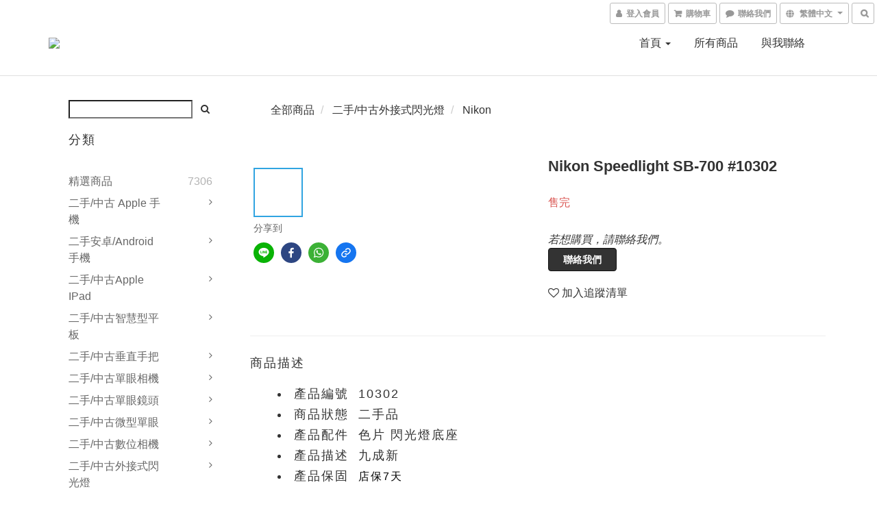

--- FILE ---
content_type: text/html; charset=utf-8
request_url: https://www.gapple3c.net/products/nikon-speedlight-sb-700-10302
body_size: 67426
content:
<!DOCTYPE html>
<html lang="zh-hant">
<head>

  
    <title ng-non-bindable>Nikon Speedlight SB-700 #10302</title>

  <meta name="description" content="青蘋果3C，專業收購，買賣回收Nikon閃光燈、二手閃光燈、中古閃光燈，等都有收購。如有買賣，相關(中古)(二手)回收閃光燈疑問，等相關閃光燈的問題，我們提供透明、即時的閃光燈回收報價系統，馬上加line詢問＠gapple，別再讓用不到的二手Nikon閃光燈繼續在家裡跌價了，直接拿來青蘋果3C舊機換現金吧！">

    <meta name="keywords" content="收購二手">



    <link rel="preload" href="https://cdn.shoplineapp.com/s/javascripts/currencies.js" as="script">

  <link rel="preload" href="https://cdn.shoplineapp.com/assets/fonts/fontawesome-webfont.woff2?v=4.7.0" as="font" type="font/woff2" crossorigin>



      <link rel="preload" as="image" href="https://shoplineimg.com/575803ae6170692f84731200/58f1cd6059d524172f000e72/800x.webp?source_format=png" media="(max-height: 950px)">

<!-- locale meta -->

<meta name="viewport" content="width=device-width, initial-scale=1.0, viewport-fit=cover">

<meta name="mobile-web-app-capable" content="yes">
<meta name="format-detection" content="telephone=no" />

<meta name="google" value="notranslate">




    <script type="application/ld+json">
    {"@context":"https://schema.org","@type":"WebSite","name":"青蘋果","url":"https://www.gapple3c.net"}
    </script>


  <link rel="shortcut icon" type="image/png" href="https://img.shoplineapp.com/media/image_clips/5758054c617069110ee91300/original.png?1465386315">

<!-- styles-->
<link rel="preconnect" href="https://fonts.gstatic.com">
<link href='https://fonts.googleapis.com/css?family=Open+Sans:300italic,400italic,600italic,700italic,800italic,400,300,600,700,800&display=swap' type='text/css' as="style" onload="this.rel='stylesheet'" />
<link href='https://fonts.googleapis.com/css?family=Source+Sans+Pro:200,300,400,600,700,900,200italic,300italic,400italic,600italic,700italic,900italic&display=swap' type='text/css' as="style" onload="this.rel='stylesheet'">
    <link rel="stylesheet" media="all" href="https://cdn.shoplineapp.com/assets/common-898e3d282d673c037e3500beff4d8e9de2ee50e01c27252b33520348e0b17da0.css" onload="" />

    <link rel="stylesheet" media="all" href="https://cdn.shoplineapp.com/assets/application-2cf2dbc52324adeef303693d883224cd4701b7a57a709b939703c1a9b0aa98b1.css" onload="" />

      <link rel="stylesheet" media="all" href="https://cdn.shoplineapp.com/assets/themes/default-558719fee3814b80d570761716932cbc8fc2dbf46ab2b59e857d034d9e1b0723.css" onload="" />






<style>
  :root {

    --cookie-consent-popup-z-index: 1000;
  }
</style>


  <link rel="stylesheet" media="all" href="https://cdn.shoplineapp.com/packs/css/intl_tel_input-0d9daf73.chunk.css" />




<!-- styles-->



<!-- GLOBAL CONTENT FOR HTML HEAD START-->
<link href='https://fonts.googleapis.com/css?family=Lato:100,300,400,700,900,100italic,300italic,400italic,700italic,900italic&display=swap' type='text/css' rel="preload" as="style" onload="this.rel='stylesheet'" />
<!-- GLOBAL CONTENT FOR HTML HEAD END -->



<!--- Site Ownership Data -->
    <meta name="google-site-verification" content="o35uwZb5EgOrpJuRSelXWZbUsdrpHXkDP9hNH29EEoE">
<!--- Site Ownership Data End-->

<base href="/">

  <style>
    
  </style>
  <meta name="google-site-verification" content="4337bQhxfibTeC1TNmAgtweEAw3Hhp1wJxNoIU6Itm8" />
<meta name="csrf-param" content="authenticity_token" />
<meta name="csrf-token" content="32+FH19sHI50zAONegNJm9cGvggJPXoVSgy33nBtF5gIdJdvBQsXLXK+W1dJUTRO9GRGwyeZ6d+GTe+DP2EnFA==" />


<!-- Start of Criteo one tag -->
<!-- End of Criteo one tag -->

<meta name="csrf-param" content="authenticity_token" />
<meta name="csrf-token" content="VTVtDUGQNS1btatEkhlPGCp24G4TfpK/hEZ1D+Cj7sWCLn99G/c+jl3H856hSzLNCRQYpT3aAXVIBy1Sr6/eSQ==" />
  

    <meta property="og:title" content="Nikon Speedlight SB-700 #10302">

  <meta property="og:type" content="product"/>

    <meta property="og:url" content="https://www.gapple3c.net/products/nikon-speedlight-sb-700-10302">
    <link rel="canonical" href="https://www.gapple3c.net/products/nikon-speedlight-sb-700-10302">

  <meta property="og:description" content="青蘋果3C，專業收購，買賣回收Nikon閃光燈、二手閃光燈、中古閃光燈，等都有收購。如有買賣，相關(中古)(二手)回收閃光燈疑問，等相關閃光燈的問題，我們提供透明、即時的閃光燈回收報價系統，馬上加line詢問＠gapple，別再讓用不到的二手Nikon閃光燈繼續在家裡跌價了，直接拿來青蘋果3C舊機換現金吧！">

    <meta property="og:image" content="https://img.shoplineapp.com/media/image_clips/58f1cd6059d524172f000e72/original.png?1492241757">
    <meta name="thumbnail" content="https://img.shoplineapp.com/media/image_clips/58f1cd6059d524172f000e72/original.png?1492241757">

    <meta property="fb:app_id" content="117751405545261">



<script type="text/javascript">
  window.mainConfig = JSON.parse('{\"sessionId\":\"\",\"merchantId\":\"575803ae6170692f84731200\",\"appCoreHost\":\"shoplineapp.com\",\"assetHost\":\"https://cdn.shoplineapp.com/packs/\",\"apiBaseUrl\":\"http://shoplineapp.com\",\"eventTrackApi\":\"https://events.shoplytics.com/api\",\"frontCommonsApi\":\"https://front-commons.shoplineapp.com/api\",\"appendToUrl\":\"\",\"env\":\"production\",\"merchantData\":{\"_id\":\"575803ae6170692f84731200\",\"addon_limit_enabled\":true,\"base_country_code\":\"TW\",\"base_currency\":{\"id\":\"twd\",\"iso_code\":\"TWD\",\"alternate_symbol\":\"NT$\",\"name\":\"New Taiwan Dollar\",\"symbol_first\":true,\"subunit_to_unit\":1},\"base_currency_code\":\"TWD\",\"beta_feature_keys\":[\"page_editor_v2\",\"promotions_setup\",\"promotions_apply\",\"hide_coupon\",\"checkout_v2\"],\"brand_home_url\":\"https://www.gapple3c.net\",\"checkout_setting\":{\"enable_membership_autocheck\":true,\"enable_subscription_autocheck\":false},\"current_plan_key\":\"basket\",\"current_theme_key\":\"default\",\"delivery_option_count\":2,\"enabled_stock_reminder\":false,\"handle\":\"newyork3c\",\"identifier\":\"\",\"instagram_access_token\":\"\",\"instagram_id\":\"\",\"invoice_activation\":\"inactive\",\"is_image_service_enabled\":true,\"mobile_logo_media_url\":\"https://img.shoplineapp.com/media/image_clips/575805466170691101d60f00/original.png?1465386309\",\"name\":\"青蘋果\",\"order_setting\":{\"invoice_activation\":\"inactive\",\"short_message_activation\":\"inactive\",\"default_out_of_stock_reminder\":false,\"auto_cancel_expired_orders\":false,\"auto_revert_credit\":false,\"enabled_order_auth_expiry\":false,\"enforce_user_login_on_checkout\":false,\"enable_order_split_einvoice_reissue\":false,\"no_duplicate_uniform_invoice\":false,\"hourly_auto_invoice\":false,\"enabled_location_id\":false,\"enabled_sf_hidden_product_name\":false,\"customer_return_order\":{\"enabled\":false,\"available_return_days\":\"7\"},\"customer_cancel_order\":{\"enabled\":true,\"auto_revert_credit\":false},\"invoice\":{\"tax_id\":\"\"},\"facebook_messenging\":{\"status\":\"deactivated\"},\"status_update_sms\":{\"status\":\"deactivated\"},\"private_info_handle\":{\"enabled\":false,\"custom_fields_enabled\":false}},\"payment_method_count\":3,\"product_setting\":{\"enabled_product_review\":true,\"preorder_add_to_cart_button_display\":\"depend_on_stock\"},\"promotion_setting\":{\"multi_order_discount_strategy\":\"order_or_tier_promotion\",\"order_gift_threshold_mode\":\"after_price_discounts\",\"order_free_shipping_threshold_mode\":\"after_all_discounts\",\"category_item_gift_threshold_mode\":\"before_discounts\",\"category_item_free_shipping_threshold_mode\":\"before_discounts\"},\"rollout_keys\":[\"2FA_google_authenticator\",\"3_layer_category\",\"3_layer_navigation\",\"3_layer_variation\",\"711_CB_13countries\",\"711_CB_pickup_TH\",\"711_c2b_report_v2\",\"711_cross_delivery\",\"AdminCancelRecurringSubscription_V1\",\"BasketSynchronizedToITC_V1\",\"MC_WA_Template_Management\",\"MC_manual_order\",\"MO_Apply_Coupon_Code\",\"StaffCanBeDeleted_V1\",\"SummaryStatement_V1\",\"UTM_export\",\"UTM_register\",\"abandoned_cart_notification\",\"add_system_fontstyle\",\"add_to_cart_revamp\",\"addon_products_limit_10\",\"addon_products_limit_unlimited\",\"addon_quantity\",\"address_format_batch2\",\"address_format_jp\",\"address_format_my\",\"address_format_us\",\"address_format_vn\",\"admin_app_extension\",\"admin_clientele_profile\",\"admin_custom_domain\",\"admin_image_service\",\"admin_logistic_bank_account\",\"admin_manual_order\",\"admin_realtime\",\"admin_vietnam_dong\",\"adminapp_order_form\",\"adminapp_wa_contacts_list\",\"ads_system_new_tab\",\"adyen_my_sc\",\"affiliate_by_product\",\"affiliate_dashboard\",\"affiliate_kol_report_appstore\",\"alipay_hk_sc\",\"amazon_product_review\",\"android_pos_agent_clockin_n_out\",\"android_pos_purchase_order_partial_in_storage\",\"android_pos_save_send_receipt\",\"android_pos_v2_force_upgrade_version_1-50-0_date_2025-08-30\",\"app_categories_filtering\",\"app_multiplan\",\"app_subscription_prorated_billing\",\"apply_multi_order_discount\",\"apps_store\",\"apps_store_blog\",\"apps_store_fb_comment\",\"apps_store_wishlist\",\"appstore_free_trial\",\"archive_order_data\",\"archive_order_ui\",\"assign_products_to_category\",\"auth_flow_revamp\",\"auto_credit\",\"auto_credit_notify\",\"auto_credit_percentage\",\"auto_credit_recurring\",\"auto_reply_comment\",\"auto_reply_fb\",\"auto_save_sf_plus_address\",\"availability_buy_online_pickup_instore\",\"availability_preview_buy_online_pickup_instore\",\"back_in_stock_appstore\",\"basket_comparising_link_CNY\",\"basket_comparising_link_HKD\",\"basket_comparising_link_TWD\",\"basket_invoice_field\",\"basket_pricing_page_cny\",\"basket_pricing_page_hkd\",\"basket_pricing_page_myr\",\"basket_pricing_page_sgd\",\"basket_pricing_page_thb\",\"basket_pricing_page_twd\",\"basket_pricing_page_usd\",\"basket_pricing_page_vnd\",\"basket_subscription_coupon\",\"basket_subscription_email\",\"bianco_setting\",\"bidding_select_product\",\"bing_ads\",\"birthday_format_v2\",\"block_gtm_for_lighthouse\",\"blog\",\"blog_app\",\"blog_revamp_admin\",\"blog_revamp_admin_category\",\"blog_revamp_doublewrite\",\"blog_revamp_related_products\",\"blog_revamp_shop_category\",\"blog_revamp_singleread\",\"breadcrumb\",\"broadcast_addfilter\",\"broadcast_advanced_filters\",\"broadcast_analytics\",\"broadcast_center\",\"broadcast_clone\",\"broadcast_email_html\",\"broadcast_facebook_template\",\"broadcast_line_template\",\"broadcast_preset_time\",\"broadcast_to_unsubscribers_sms\",\"broadcast_unsubscribe_email\",\"bulk_action_customer\",\"bulk_action_product\",\"bulk_assign_point\",\"bulk_import_multi_lang\",\"bulk_payment_delivery_setting\",\"bulk_printing_labels_711C2C\",\"bulk_update_dynamic_fields\",\"bulk_update_job\",\"bulk_update_new_fields\",\"bulk_update_product_download_with_filter\",\"bulk_update_tag\",\"bulk_update_tag_enhancement\",\"bundle_add_type\",\"bundle_group\",\"bundle_page\",\"bundle_pricing\",\"bundle_promotion_apply_enhancement\",\"bundle_stackable\",\"buy_at_amazon\",\"buy_button\",\"buy_now_button\",\"buyandget_promotion\",\"callback_service\",\"cancel_order_by_customer\",\"cancel_order_by_customer_v2\",\"cart_addon\",\"cart_addon_condition\",\"cart_addon_limit\",\"cart_use_product_service\",\"cart_uuid\",\"category_banner_multiple\",\"category_limit_unlimited\",\"category_sorting\",\"channel_amazon\",\"channel_fb\",\"channel_integration\",\"channel_line\",\"charge_shipping_fee_by_product_qty\",\"chat_widget\",\"chat_widget_facebook\",\"chat_widget_ig\",\"chat_widget_line\",\"chat_widget_livechat\",\"chat_widget_whatsapp\",\"chatbot_card_carousel\",\"chatbot_card_template\",\"chatbot_image_widget\",\"chatbot_keywords_matching\",\"chatbot_welcome_template\",\"checkout_membercheckbox_toggle\",\"checkout_setting\",\"cn_pricing_page_2019\",\"combine_orders_app\",\"comment_list_export\",\"component_h1_tag\",\"connect_new_facebookpage\",\"consolidated_billing\",\"cookie_consent\",\"country_code\",\"coupon_center_back_to_cart\",\"coupon_notification\",\"coupon_v2\",\"create_staff_revamp\",\"credit_amount_condition_hidden\",\"credit_campaign\",\"credit_condition_5_tier_ec\",\"credit_installment_payment_fee_hidden\",\"credit_point_report\",\"credit_point_triggerpoint\",\"crm_email_custom\",\"crm_notify_preview\",\"crm_sms_custom\",\"crm_sms_notify\",\"cross_shop_tracker\",\"custom_css\",\"custom_home_delivery_tw\",\"custom_notify\",\"custom_order_export\",\"customer_advanced_filter\",\"customer_coupon\",\"customer_custom_field_limit_5\",\"customer_data_secure\",\"customer_edit\",\"customer_export_v2\",\"customer_group\",\"customer_group_analysis\",\"customer_group_broadcast\",\"customer_group_filter_p2\",\"customer_group_filter_p3\",\"customer_group_regenerate\",\"customer_group_sendcoupon\",\"customer_group_smartrfm_filter\",\"customer_import_50000_failure_report\",\"customer_import_v2\",\"customer_import_v3\",\"customer_list\",\"customer_new_report\",\"customer_referral\",\"customer_referral_notify\",\"customer_search_match\",\"customer_tag\",\"dashboard_v2\",\"dashboard_v2_revamp\",\"date_picker_v2\",\"deep_link_support_linepay\",\"deep_link_support_payme\",\"deep_search\",\"default_theme_ultrachic\",\"delivery_time\",\"delivery_time_with_quantity\",\"design_submenu\",\"dev_center_app_store\",\"disable_footer_brand\",\"disable_old_upgrade_reminder\",\"domain_applicable\",\"doris_bien_setting\",\"dusk_setting\",\"ec_order_unlimit\",\"ecpay_expirydate\",\"ecpay_payment_gateway\",\"einvoice_bulk_update\",\"einvoice_edit\",\"einvoice_newlogic\",\"email_credit_expire_notify\",\"email_custom\",\"email_member_forget_password_notify\",\"email_member_register_notify\",\"email_order_notify\",\"email_verification\",\"enable_body_script\",\"enable_calculate_api_promotion_apply\",\"enable_calculate_api_promotion_filter\",\"enable_cart_api\",\"enable_cart_service\",\"enable_corejs_splitting\",\"enable_lazysizes_image_tag\",\"enable_new_css_bundle\",\"enable_order_status_callback_revamp_for_promotion\",\"enable_order_status_callback_revamp_for_storefront\",\"enable_promotion_usage_record\",\"enable_shopjs_splitting\",\"enhanced_catalog_feed\",\"exclude_product\",\"exclude_product_v2\",\"execute_shipment_permission\",\"export_inventory_report_v2\",\"express_cart\",\"express_checkout_pages\",\"extend_reminder\",\"facebook_ads\",\"facebook_dia\",\"facebook_line_promotion_notify\",\"facebook_login\",\"facebook_messenger_subscription\",\"facebook_notify\",\"facebook_pixel_manager\",\"fb_1on1_chat\",\"fb_broadcast\",\"fb_broadcast_sc\",\"fb_broadcast_sc_p2\",\"fb_comment_app\",\"fb_entrance_optimization\",\"fb_feed_unlimit\",\"fb_group\",\"fb_menu\",\"fb_messenger_onetime_notification\",\"fb_multi_category_feed\",\"fb_pixel_matching\",\"fb_pixel_v2\",\"fb_post_management\",\"fb_product_set\",\"fb_quick_signup_link\",\"fb_shop_now_button\",\"fb_ssapi\",\"fb_sub_button\",\"fb_welcome_msg\",\"fbe_oe\",\"fbe_shop\",\"fbe_v2\",\"fbe_v2_edit\",\"feature_alttag_phase1\",\"feature_alttag_phase2\",\"flash_price_campaign\",\"fm_order_receipt\",\"fmt_c2c_newlabel\",\"fmt_revision\",\"footer_brand\",\"footer_builder\",\"footer_builder_new\",\"form_builder\",\"form_builder_access\",\"form_builder_user_management\",\"form_builder_v2_elements\",\"form_builder_v2_receiver\",\"form_builder_v2_report\",\"freeshipping_promotion_condition\",\"get_coupon\",\"get_promotions_by_cart\",\"gift_promotion_condition\",\"gift_shipping_promotion_discount_condition\",\"gifts_limit_10\",\"gifts_limit_unlimited\",\"gmv_revamp\",\"godaddy\",\"google_ads_api\",\"google_ads_manager\",\"google_analytics_4\",\"google_analytics_manager\",\"google_content_api\",\"google_dynamic_remarketing_tag\",\"google_enhanced_conversions\",\"google_preorder_feed\",\"google_product_category_3rdlayer\",\"google_recaptcha\",\"google_remarketing_manager\",\"google_signup_login\",\"google_tag_manager\",\"gp_tw_sc\",\"group_url_bind_post_live\",\"h2_tag_phase1\",\"hct_logistics_bills_report\",\"hidden_product\",\"hidden_product_p2\",\"hide_credit_point_record_balance\",\"hk_pricing_page_2019\",\"hkd_pricing_page_disabled_2020\",\"ig_browser_notify\",\"ig_live\",\"ig_login_entrance\",\"ig_new_api\",\"image_gallery\",\"image_gallery_p2\",\"image_host_by_region\",\"image_limit_100000\",\"image_limit_30000\",\"image_widget_mobile\",\"inbox_manual_order\",\"inbox_send_cartlink\",\"increase_variation_limit\",\"instagram_create_post\",\"instagram_post_sales\",\"instant_order_form\",\"integrated_label_711\",\"integrated_sfexpress\",\"integration_one\",\"inventory_change_reason\",\"inventory_search_v2\",\"job_api_products_export\",\"job_api_user_export\",\"job_product_import\",\"jquery_v3\",\"kingsman_v2_setting\",\"layout_engine_service_kingsman_blogs\",\"layout_engine_service_kingsman_member_center\",\"layout_engine_service_kingsman_promotions\",\"line_1on1_chat\",\"line_abandon_notification\",\"line_ads_tag\",\"line_broadcast\",\"line_ec\",\"line_in_chat_shopping\",\"line_live\",\"line_login\",\"line_login_mobile\",\"line_point_cpa_tag\",\"line_shopping_new_fields\",\"line_signup\",\"live_after_keyword\",\"live_ai_tag_comments\",\"live_announce_bids\",\"live_announce_buyer\",\"live_bidding\",\"live_broadcast_v2\",\"live_bulk_checkoutlink\",\"live_bulk_edit\",\"live_checkout_notification\",\"live_checkout_notification_all\",\"live_checkout_notification_message\",\"live_comment_discount\",\"live_comment_robot\",\"live_create_product_v2\",\"live_crosspost\",\"live_dashboard_product\",\"live_event_discount\",\"live_exclusive_price\",\"live_fb_group\",\"live_fhd_video\",\"live_general_settings\",\"live_group_event\",\"live_host_panel\",\"live_ig_messenger_broadcast\",\"live_ig_product_recommend\",\"live_im_switch\",\"live_keyword_switch\",\"live_line_broadcast\",\"live_line_management\",\"live_line_multidisplay\",\"live_luckydraw_enhancement\",\"live_messenger_broadcast\",\"live_order_block\",\"live_print_advanced\",\"live_product_recommend\",\"live_shopline_announcement\",\"live_shopline_beauty_filter\",\"live_shopline_keyword\",\"live_shopline_product_card\",\"live_shopline_view\",\"live_shopline_view_marquee\",\"live_show_storefront_facebook\",\"live_show_storefront_shopline\",\"live_stream_settings\",\"locale_revamp\",\"lock_cart_sc_product\",\"logistic_bill_v2_711_b2c\",\"logistic_bill_v2_711_c2c\",\"logo_favicon\",\"luckydraw_products\",\"luckydraw_qualification\",\"manual_activation\",\"manual_order\",\"manual_order_7-11\",\"manual_order_ec_to_sc\",\"manually_bind_post\",\"marketing_affiliate\",\"marketing_affiliate_p2\",\"mc-history-instant\",\"mc_711crossborder\",\"mc_ad_tag\",\"mc_assign_message\",\"mc_auto_bind_member\",\"mc_autoreply_cotent\",\"mc_autoreply_question\",\"mc_autoreply_trigger\",\"mc_broadcast\",\"mc_broadcast_v2\",\"mc_bulk_read\",\"mc_chatbot_template\",\"mc_delete_message\",\"mc_edit_cart\",\"mc_history_instant\",\"mc_history_post\",\"mc_im\",\"mc_inbox_autoreply\",\"mc_input_status\",\"mc_instant_notifications\",\"mc_invoicetitle_optional\",\"mc_keyword_autotagging\",\"mc_line_broadcast\",\"mc_line_broadcast_all_friends\",\"mc_line_cart\",\"mc_logistics_hct\",\"mc_logistics_tcat\",\"mc_manage_blacklist\",\"mc_mark_todo\",\"mc_new_menu\",\"mc_phone_tag\",\"mc_reminder_unpaid\",\"mc_reply_pic\",\"mc_setting_message\",\"mc_setting_orderform\",\"mc_shop_message_refactor\",\"mc_smart_advice\",\"mc_sort_waitingtime\",\"mc_sort_waitingtime_new\",\"mc_tw_invoice\",\"media_gcp_upload\",\"member_center_profile_revamp\",\"member_import_notify\",\"member_info_reward\",\"member_info_reward_subscription\",\"member_password_setup_notify\",\"member_points\",\"member_points_notify\",\"member_price\",\"membership_tier_double_write\",\"membership_tier_notify\",\"membership_tiers\",\"memebr_center_point_credit_revamp\",\"menu_limit_100\",\"menu_limit_unlimited\",\"merchant_automatic_payment_setting\",\"merchant_bills_credits\",\"message_center_v3\",\"message_revamp\",\"mo_remove_discount\",\"mobile_and_email_signup\",\"mobile_signup_p2\",\"modularize_address_format\",\"molpay_credit_card\",\"multi_lang\",\"multicurrency\",\"my_pricing_page_2019\",\"myapp_reauth_alert\",\"myr_pricing_page_disabled_2020\",\"new_app_subscription\",\"new_layout_for_mobile_and_pc\",\"new_onboarding_flow\",\"new_return_management\",\"new_settings_apply_all_promotion\",\"new_signup_flow\",\"new_sinopac_3d\",\"notification_custom_sending_time\",\"npb_theme_philia\",\"npb_widget_font_size_color\",\"ob_revamp\",\"ob_sgstripe\",\"ob_twecpay\",\"oceanpay\",\"old_fbe_removal\",\"onboarding_basketplan\",\"onboarding_handle\",\"one_new_filter\",\"one_page_store\",\"one_page_store_1000\",\"one_page_store_checkout\",\"one_page_store_clone\",\"one_page_store_product_set\",\"online_credit_redemption_toggle\",\"online_store_design\",\"online_store_design_setup_guide_basketplan\",\"order_add_to_cart\",\"order_archive_calculation_revamp_crm_amount\",\"order_archive_calculation_revamp_crm_member\",\"order_archive_product_testing\",\"order_archive_testing\",\"order_archive_testing_crm\",\"order_archive_testing_order_details\",\"order_archive_testing_return_order\",\"order_confirmation_slip_upload\",\"order_custom_field_limit_5\",\"order_custom_notify\",\"order_decoupling_product_revamp\",\"order_discount_stackable\",\"order_export_366day\",\"order_export_v2\",\"order_filter_shipped_date\",\"order_message_broadcast\",\"order_new_source\",\"order_promotion_split\",\"order_search_custom_field\",\"order_search_sku\",\"order_select_across_pages\",\"order_sms_notify\",\"order_split\",\"order_status_non_automation\",\"order_status_tag_color\",\"order_tag\",\"orderemail_new_logic\",\"other_custom_notify\",\"out_of_stock_order\",\"page_builder_revamp\",\"page_builder_revamp_theme_setting\",\"page_builder_section_cache_enabled\",\"page_builder_widget_accordion\",\"page_builder_widget_blog\",\"page_builder_widget_category\",\"page_builder_widget_collage\",\"page_builder_widget_countdown\",\"page_builder_widget_custom_liquid\",\"page_builder_widget_instagram\",\"page_builder_widget_product_text\",\"page_builder_widget_subscription\",\"page_builder_widget_video\",\"page_limit_unlimited\",\"page_view_cache\",\"pakpobox\",\"partial_free_shipping\",\"payme\",\"payment_condition\",\"payment_fee_config\",\"payment_image\",\"payment_slip_notify\",\"paypal_upgrade\",\"pdp_image_lightbox\",\"pdp_image_lightbox_icon\",\"pending_subscription\",\"philia_setting\",\"pickup_remember_store\",\"plp_label_wording\",\"plp_product_seourl\",\"plp_variation_selector\",\"plp_wishlist\",\"point_campaign\",\"point_redeem_to_cash\",\"pos_only_product_settings\",\"pos_retail_store_price\",\"pos_setup_guide_basketplan\",\"post_cancel_connect\",\"post_commerce_stack_comment\",\"post_fanpage_luckydraw\",\"post_fb_group\",\"post_general_setting\",\"post_lock_pd\",\"post_sales_dashboard\",\"postsale_auto_reply\",\"postsale_create_post\",\"postsale_ig_auto_reply\",\"postsales_connect_multiple_posts\",\"preorder_limit\",\"preset_publish\",\"product_available_time\",\"product_cost_permission\",\"product_feed_info\",\"product_feed_manager_availability\",\"product_feed_revamp\",\"product_index_v2\",\"product_info\",\"product_limit_1000\",\"product_limit_unlimited\",\"product_log_v2\",\"product_page_limit_10\",\"product_quantity_update\",\"product_recommendation_abtesting\",\"product_revamp_doublewrite\",\"product_revamp_singleread\",\"product_review_import\",\"product_review_import_installable\",\"product_review_plp\",\"product_review_reward\",\"product_search\",\"product_set_revamp\",\"product_set_v2_enhancement\",\"product_summary\",\"promotion_blacklist\",\"promotion_filter_by_date\",\"promotion_first_purchase\",\"promotion_first_purchase_channel\",\"promotion_hour\",\"promotion_limit_10\",\"promotion_limit_100\",\"promotion_limit_unlimited\",\"promotion_minitem\",\"promotion_page\",\"promotion_page_reminder\",\"promotion_page_seo_button\",\"promotion_record_archive_test\",\"promotion_reminder\",\"purchase_limit_campaign\",\"quick_answer\",\"recaptcha_reset_pw\",\"redirect_301_settings\",\"rejected_bill_reminder\",\"remove_fblike_sc\",\"repay_cookie\",\"replace_janus_interface\",\"replace_lms_old_oa_interface\",\"reports\",\"revert_credit\",\"revert_credit_p2\",\"revert_credit_status\",\"sales_dashboard\",\"sangria_setting\",\"sc_advanced_keyword\",\"sc_ai_chat_analysis\",\"sc_ai_suggested_reply\",\"sc_alipay_standard\",\"sc_atm\",\"sc_auto_bind_member\",\"sc_autodetect_address\",\"sc_autodetect_paymentslip\",\"sc_autoreply_icebreaker\",\"sc_broadcast_permissions\",\"sc_clearcart\",\"sc_clearcart_all\",\"sc_comment_label\",\"sc_comment_list\",\"sc_conversations_statistics_sunset\",\"sc_download_adminapp\",\"sc_facebook_broadcast\",\"sc_facebook_live\",\"sc_fb_ig_subscription\",\"sc_gpt_chatsummary\",\"sc_gpt_content_generator\",\"sc_gpt_knowledge_base\",\"sc_group_pm_commentid\",\"sc_group_webhook\",\"sc_intercom\",\"sc_keywords\",\"sc_line_live_pl\",\"sc_list_search\",\"sc_live_line\",\"sc_lock_inventory\",\"sc_manual_order\",\"sc_mc_settings\",\"sc_mo_711emap\",\"sc_order_unlimit\",\"sc_outstock_msg\",\"sc_overall_statistics\",\"sc_overall_statistics_api_v3\",\"sc_overall_statistics_v2\",\"sc_pickup\",\"sc_post_feature\",\"sc_product_set\",\"sc_product_variation\",\"sc_sidebar\",\"sc_similar_question_replies\",\"sc_slp_subscription_promotion\",\"sc_standard\",\"sc_store_pickup\",\"sc_wa_contacts_list\",\"sc_wa_message_report\",\"sc_wa_permissions\",\"scheduled_home_page\",\"search_function_image_gallery\",\"security_center\",\"select_all_customer\",\"select_all_inventory\",\"send_coupon_notification\",\"session_expiration_period\",\"setup_guide_basketplan\",\"sfexpress_centre\",\"sfexpress_eflocker\",\"sfexpress_service\",\"sfexpress_store\",\"sg_onboarding_currency\",\"share_cart_link\",\"shop_builder_plp\",\"shop_category_filter\",\"shop_category_filter_bulk_action\",\"shop_product_search_rate_limit\",\"shop_related_recaptcha\",\"shop_template_advanced_setting\",\"shopback_cashback\",\"shopline_captcha\",\"shopline_email_captcha\",\"shopline_product_reviews\",\"shoplytics_api_ordersales_v4\",\"shoplytics_api_psa_wide_table\",\"shoplytics_benchmark\",\"shoplytics_broadcast_api_v3\",\"shoplytics_channel_store_permission\",\"shoplytics_credit_analysis\",\"shoplytics_customer_refactor_api_v3\",\"shoplytics_date_picker_v2\",\"shoplytics_event_realtime_refactor_api_v3\",\"shoplytics_events_api_v3\",\"shoplytics_export_flex\",\"shoplytics_homepage_v2\",\"shoplytics_invoices_api_v3\",\"shoplytics_lite\",\"shoplytics_membership_tier_growth\",\"shoplytics_orders_api_v3\",\"shoplytics_ordersales_v3\",\"shoplytics_payments_api_v3\",\"shoplytics_product_revamp_api_v3\",\"shoplytics_promotions_api_v3\",\"shoplytics_psa_multi_stores_export\",\"shoplytics_psa_sub_categories\",\"shoplytics_rfim_enhancement_v3\",\"shoplytics_session_metrics\",\"shoplytics_staff_api_v3\",\"shoplytics_to_hd\",\"shopping_session_enabled\",\"signin_register_revamp\",\"skya_setting\",\"sl_logistics_bulk_action\",\"sl_logistics_fmt_freeze\",\"sl_logistics_modularize\",\"sl_payment_alipay\",\"sl_payment_cc\",\"sl_payment_standard_v2\",\"sl_payment_type_check\",\"sl_payments_apple_pay\",\"sl_payments_cc_promo\",\"sl_payments_my_cc\",\"sl_payments_my_fpx\",\"sl_payments_sg_cc\",\"sl_payments_tw_cc\",\"sl_pos_admin_cancel_order\",\"sl_pos_admin_delete_order\",\"sl_pos_admin_inventory_transfer\",\"sl_pos_admin_order_archive_testing\",\"sl_pos_admin_purchase_order\",\"sl_pos_admin_register_shift\",\"sl_pos_admin_staff\",\"sl_pos_agent_by_channel\",\"sl_pos_agent_clockin_n_out\",\"sl_pos_agent_performance\",\"sl_pos_android_A4_printer\",\"sl_pos_android_check_cart_items_with_local_db\",\"sl_pos_android_order_reduction\",\"sl_pos_android_receipt_enhancement\",\"sl_pos_app_order_archive_testing\",\"sl_pos_app_transaction_filter_enhance\",\"sl_pos_apps_store\",\"sl_pos_bugfender_log_reduction\",\"sl_pos_bulk_import_update_enhancement\",\"sl_pos_check_duplicate_create_order\",\"sl_pos_claim_coupon\",\"sl_pos_convert_order_to_cart_by_snapshot\",\"sl_pos_customerID_duplicate_check\",\"sl_pos_customer_info_enhancement\",\"sl_pos_customized_price\",\"sl_pos_disable_touchid_unlock\",\"sl_pos_discount\",\"sl_pos_einvoice_refactor\",\"sl_pos_feature_permission\",\"sl_pos_force_upgrade_1-109-0\",\"sl_pos_force_upgrade_1-110-1\",\"sl_pos_free_gifts_promotion\",\"sl_pos_from_Swift_to_OC\",\"sl_pos_iOS_A4_printer\",\"sl_pos_iOS_app_transaction_filter_enhance\",\"sl_pos_iOS_cashier_revamp_cart\",\"sl_pos_iOS_cashier_revamp_product_list\",\"sl_pos_iPadOS_version_upgrade_remind_16_0_0\",\"sl_pos_initiate_couchbase\",\"sl_pos_inventory_count\",\"sl_pos_inventory_count_difference_reason\",\"sl_pos_inventory_count_for_selected_products\",\"sl_pos_inventory_feature_module\",\"sl_pos_inventory_transfer_app_can_create_note_date\",\"sl_pos_inventory_transfer_insert_enhancement\",\"sl_pos_inventory_transfer_request\",\"sl_pos_invoice_product_name_filter\",\"sl_pos_invoice_swiftUI_revamp\",\"sl_pos_invoice_toast_show\",\"sl_pos_ios_receipt_info_enhancement\",\"sl_pos_ios_small_label_enhancement\",\"sl_pos_ios_version_upgrade_remind\",\"sl_pos_itc\",\"sl_pos_logo_terms_and_condition\",\"sl_pos_member_price\",\"sl_pos_new_report_customer_analysis\",\"sl_pos_new_report_daily_payment_methods\",\"sl_pos_new_report_overview\",\"sl_pos_new_report_product_preorder\",\"sl_pos_new_report_transaction_detail\",\"sl_pos_no_minimum_age\",\"sl_pos_order_refactor_admin\",\"sl_pos_order_upload_using_pos_service\",\"sl_pos_partial_return\",\"sl_pos_password_setting_refactor\",\"sl_pos_payment\",\"sl_pos_payment_method_picture\",\"sl_pos_payment_method_prioritized_and_hidden\",\"sl_pos_payoff_preorder\",\"sl_pos_product_add_to_cart_refactor\",\"sl_pos_product_variation_ui\",\"sl_pos_promotion\",\"sl_pos_purchase_order_onlinestore\",\"sl_pos_purchase_order_partial_in_storage\",\"sl_pos_receipt_information\",\"sl_pos_receipt_preorder_return_enhancement\",\"sl_pos_receipt_swiftUI_revamp\",\"sl_pos_register_shift\",\"sl_pos_report_shoplytics_psi\",\"sl_pos_revert_credit\",\"sl_pos_save_send_receipt\",\"sl_pos_show_coupon\",\"sl_pos_stock_refactor\",\"sl_pos_supplier_refactor\",\"sl_pos_toast_revamp\",\"sl_pos_transaction_conflict\",\"sl_pos_transaction_view_admin\",\"sl_pos_transfer_onlinestore\",\"sl_pos_user_permission\",\"sl_pos_variation_setting_refactor\",\"sl_purchase_order_search_create_enhancement\",\"slp_bank_promotion\",\"slp_product_subscription\",\"slp_remember_credit_card\",\"slp_swap\",\"smart_omo_appstore\",\"smart_product_recommendation\",\"smart_product_recommendation_regular\",\"smart_recommended_related_products\",\"sms_broadcast\",\"sms_custom\",\"sms_with_shop_name\",\"social_channel_revamp\",\"social_channel_user\",\"social_name_in_order\",\"split_order_applied_creditpoint\",\"sso_lang_th\",\"sso_lang_vi\",\"staff_elasticsearch\",\"staff_limit_5\",\"staff_service_migration\",\"static_resource_host_by_region\",\"stop_slp_approvedemail\",\"store_pick_up\",\"storefront_app_extension\",\"storefront_return\",\"stripe_3d_secure\",\"stripe_3ds_cny\",\"stripe_3ds_hkd\",\"stripe_3ds_myr\",\"stripe_3ds_sgd\",\"stripe_3ds_thb\",\"stripe_3ds_usd\",\"stripe_3ds_vnd\",\"stripe_google_pay\",\"stripe_payment_intents\",\"stripe_radar\",\"stripe_subscription_my_account\",\"structured_data\",\"studio_livestream\",\"sub_sgstripe\",\"subscription_config_edit\",\"subscription_config_edit_delivery_payment\",\"subscription_currency\",\"tappay_3D_secure\",\"tappay_sdk_v2_3_2\",\"tappay_sdk_v3\",\"tax_inclusive_setting\",\"taxes_settings\",\"tcat_711pickup_sl_logisitics\",\"tcat_logistics_bills_report\",\"tcat_newlabel\",\"th_pricing_page_2020\",\"thb_pricing_page_disabled_2020\",\"theme_bianco\",\"theme_doris_bien\",\"theme_kingsman_v2\",\"theme_level_3\",\"theme_sangria\",\"theme_ultrachic\",\"tier_birthday_credit\",\"tier_member_points\",\"tier_member_price\",\"tier_reward_app_availability\",\"tier_reward_app_p2\",\"tier_reward_credit\",\"tnc-checkbox\",\"toggle_mobile_category\",\"tw_app_shopback_cashback\",\"tw_fm_sms\",\"tw_pricing_page_2019\",\"tw_stripe_subscription\",\"twd_pricing_page_disabled_2020\",\"uc_integration\",\"uc_v2_endpoints\",\"ultra_setting\",\"unified_admin\",\"use_ngram_for_order_search\",\"user_center_social_channel\",\"user_credits\",\"variant_image_selector\",\"variant_saleprice_cost_weight\",\"variation_label_swatches\",\"varm_setting\",\"vn_pricing_page_2020\",\"vnd_pricing_page_disabled_2020\",\"wa_broadcast_customer_group\",\"wa_system_template\",\"wa_template_custom_content\",\"whatsapp_accept_marketing\",\"whatsapp_catalog\",\"whatsapp_extension\",\"whatsapp_order_form\",\"whatsapp_orderstatus_toggle\",\"wishlist_app\",\"yahoo_dot\",\"youtube_live_shopping\",\"zotabox_installable\"],\"shop_default_home_url\":\"https://newyork3c.shoplineapp.com\",\"shop_status\":\"open\",\"show_sold_out\":true,\"sl_payment_merchant_id\":\"2121500694761582592\",\"supported_languages\":[\"en\",\"zh-hant\"],\"tags\":[\"electronics\"],\"time_zone\":\"Asia/Taipei\",\"updated_at\":\"2026-01-21T10:43:48.011Z\",\"user_setting\":{\"_id\":\"575803ae6170692f84751200\",\"created_at\":\"2016-06-08T11:38:22.851Z\",\"data\":{\"general_fields\":[{\"type\":\"gender\",\"options\":{\"order\":{\"include\":\"false\",\"required\":\"false\"},\"signup\":{\"include\":\"false\",\"required\":\"false\"},\"profile\":{\"include\":\"false\",\"required\":\"false\"}}},{\"type\":\"birthday\",\"options\":{\"order\":{\"include\":\"false\",\"required\":\"false\"},\"signup\":{\"include\":\"false\",\"required\":\"false\"},\"profile\":{\"include\":\"false\",\"required\":\"false\"}}}],\"facebook_login\":{\"status\":\"active\",\"app_id\":\"117751405545261\"},\"enable_user_credit\":true,\"signup_method\":\"email\",\"sms_verification\":{\"status\":\"false\"},\"email_verification\":{\"status\":\"false\"},\"login_with_verification\":{\"status\":\"false\"},\"member_info_reward\":{\"enabled\":false,\"coupons\":{\"enabled\":false}}},\"item_type\":\"\",\"key\":\"users\",\"name\":null,\"owner_id\":\"575803ae6170692f84731200\",\"owner_type\":\"Merchant\",\"publish_status\":\"published\",\"status\":\"active\",\"updated_at\":\"2023-05-03T11:48:55.858Z\",\"value\":null}},\"localeData\":{\"loadedLanguage\":{\"name\":\"繁體中文\",\"code\":\"zh-hant\"},\"supportedLocales\":[{\"name\":\"English\",\"code\":\"en\"},{\"name\":\"繁體中文\",\"code\":\"zh-hant\"}]},\"currentUser\":null,\"themeSettings\":{\"theme_color\":\"simple.blue\",\"header_mode\":\"default\",\"categories_collapsed\":true,\"image_fill\":false,\"is_multicurrency_enabled\":false,\"category_page\":\"24\"},\"isMultiCurrencyEnabled\":false,\"features\":{\"plans\":{\"free\":{\"member_price\":false,\"cart_addon\":false,\"google_analytics_ecommerce\":false,\"membership\":false,\"shopline_logo\":true,\"user_credit\":{\"manaul\":false,\"auto\":false},\"variant_image_selector\":false},\"standard\":{\"member_price\":false,\"cart_addon\":false,\"google_analytics_ecommerce\":false,\"membership\":false,\"shopline_logo\":true,\"user_credit\":{\"manaul\":false,\"auto\":false},\"variant_image_selector\":false},\"starter\":{\"member_price\":false,\"cart_addon\":false,\"google_analytics_ecommerce\":false,\"membership\":false,\"shopline_logo\":true,\"user_credit\":{\"manaul\":false,\"auto\":false},\"variant_image_selector\":false},\"pro\":{\"member_price\":false,\"cart_addon\":false,\"google_analytics_ecommerce\":false,\"membership\":false,\"shopline_logo\":false,\"user_credit\":{\"manaul\":false,\"auto\":false},\"variant_image_selector\":false},\"business\":{\"member_price\":false,\"cart_addon\":false,\"google_analytics_ecommerce\":true,\"membership\":true,\"shopline_logo\":false,\"user_credit\":{\"manaul\":false,\"auto\":false},\"facebook_comments_plugin\":true,\"variant_image_selector\":false},\"basic\":{\"member_price\":false,\"cart_addon\":false,\"google_analytics_ecommerce\":false,\"membership\":false,\"shopline_logo\":false,\"user_credit\":{\"manaul\":false,\"auto\":false},\"variant_image_selector\":false},\"basic2018\":{\"member_price\":false,\"cart_addon\":false,\"google_analytics_ecommerce\":false,\"membership\":false,\"shopline_logo\":true,\"user_credit\":{\"manaul\":false,\"auto\":false},\"variant_image_selector\":false},\"sc\":{\"member_price\":false,\"cart_addon\":false,\"google_analytics_ecommerce\":true,\"membership\":false,\"shopline_logo\":true,\"user_credit\":{\"manaul\":false,\"auto\":false},\"facebook_comments_plugin\":true,\"facebook_chat_plugin\":true,\"variant_image_selector\":false},\"advanced\":{\"member_price\":false,\"cart_addon\":false,\"google_analytics_ecommerce\":true,\"membership\":false,\"shopline_logo\":false,\"user_credit\":{\"manaul\":false,\"auto\":false},\"facebook_comments_plugin\":true,\"facebook_chat_plugin\":true,\"variant_image_selector\":false},\"premium\":{\"member_price\":true,\"cart_addon\":true,\"google_analytics_ecommerce\":true,\"membership\":true,\"shopline_logo\":false,\"user_credit\":{\"manaul\":true,\"auto\":true},\"google_dynamic_remarketing\":true,\"facebook_comments_plugin\":true,\"facebook_chat_plugin\":true,\"wish_list\":true,\"facebook_messenger_subscription\":true,\"product_feed\":true,\"express_checkout\":true,\"variant_image_selector\":true},\"enterprise\":{\"member_price\":true,\"cart_addon\":true,\"google_analytics_ecommerce\":true,\"membership\":true,\"shopline_logo\":false,\"user_credit\":{\"manaul\":true,\"auto\":true},\"google_dynamic_remarketing\":true,\"facebook_comments_plugin\":true,\"facebook_chat_plugin\":true,\"wish_list\":true,\"facebook_messenger_subscription\":true,\"product_feed\":true,\"express_checkout\":true,\"variant_image_selector\":true},\"crossborder\":{\"member_price\":true,\"cart_addon\":true,\"google_analytics_ecommerce\":true,\"membership\":true,\"shopline_logo\":false,\"user_credit\":{\"manaul\":true,\"auto\":true},\"google_dynamic_remarketing\":true,\"facebook_comments_plugin\":true,\"facebook_chat_plugin\":true,\"wish_list\":true,\"facebook_messenger_subscription\":true,\"product_feed\":true,\"express_checkout\":true,\"variant_image_selector\":true},\"o2o\":{\"member_price\":true,\"cart_addon\":true,\"google_analytics_ecommerce\":true,\"membership\":true,\"shopline_logo\":false,\"user_credit\":{\"manaul\":true,\"auto\":true},\"google_dynamic_remarketing\":true,\"facebook_comments_plugin\":true,\"facebook_chat_plugin\":true,\"wish_list\":true,\"facebook_messenger_subscription\":true,\"product_feed\":true,\"express_checkout\":true,\"subscription_product\":true,\"variant_image_selector\":true}}},\"requestCountry\":\"US\",\"trackerEventData\":{\"Product ID\":\"58f1c50c59d5241741000dae\"},\"isRecaptchaEnabled\":false,\"isRecaptchaEnterprise\":true,\"recaptchaEnterpriseSiteKey\":\"6LeMcv0hAAAAADjAJkgZLpvEiuc6migO0KyLEadr\",\"recaptchaEnterpriseCheckboxSiteKey\":\"6LfQVEEoAAAAAAzllcvUxDYhfywH7-aY52nsJ2cK\",\"recaptchaSiteKey\":\"6LeMcv0hAAAAADjAJkgZLpvEiuc6migO0KyLEadr\",\"currencyData\":{\"supportedCurrencies\":[{\"name\":\"$ HKD\",\"symbol\":\"$\",\"iso_code\":\"hkd\"},{\"name\":\"P MOP\",\"symbol\":\"P\",\"iso_code\":\"mop\"},{\"name\":\"¥ CNY\",\"symbol\":\"¥\",\"iso_code\":\"cny\"},{\"name\":\"$ TWD\",\"symbol\":\"$\",\"iso_code\":\"twd\"},{\"name\":\"$ USD\",\"symbol\":\"$\",\"iso_code\":\"usd\"},{\"name\":\"$ SGD\",\"symbol\":\"$\",\"iso_code\":\"sgd\"},{\"name\":\"€ EUR\",\"symbol\":\"€\",\"iso_code\":\"eur\"},{\"name\":\"$ AUD\",\"symbol\":\"$\",\"iso_code\":\"aud\"},{\"name\":\"£ GBP\",\"symbol\":\"£\",\"iso_code\":\"gbp\"},{\"name\":\"₱ PHP\",\"symbol\":\"₱\",\"iso_code\":\"php\"},{\"name\":\"RM MYR\",\"symbol\":\"RM\",\"iso_code\":\"myr\"},{\"name\":\"฿ THB\",\"symbol\":\"฿\",\"iso_code\":\"thb\"},{\"name\":\"د.إ AED\",\"symbol\":\"د.إ\",\"iso_code\":\"aed\"},{\"name\":\"¥ JPY\",\"symbol\":\"¥\",\"iso_code\":\"jpy\"},{\"name\":\"$ BND\",\"symbol\":\"$\",\"iso_code\":\"bnd\"},{\"name\":\"₩ KRW\",\"symbol\":\"₩\",\"iso_code\":\"krw\"},{\"name\":\"Rp IDR\",\"symbol\":\"Rp\",\"iso_code\":\"idr\"},{\"name\":\"₫ VND\",\"symbol\":\"₫\",\"iso_code\":\"vnd\"},{\"name\":\"$ CAD\",\"symbol\":\"$\",\"iso_code\":\"cad\"}],\"requestCountryCurrencyCode\":\"TWD\"},\"previousUrl\":\"\",\"checkoutLandingPath\":\"/cart\",\"webpSupported\":true,\"pageType\":\"products-show\",\"paypalCnClientId\":\"AYVtr8kMzEyRCw725vQM_-hheFyo1FuWeaup4KPSvU1gg44L-NG5e2PNcwGnMo2MLCzGRg4eVHJhuqBP\",\"efoxPayVersion\":\"1.0.60\",\"universalPaymentSDKUrl\":\"https://cdn.myshopline.com\",\"shoplinePaymentCashierSDKUrl\":\"https://cdn.myshopline.com/pay/paymentElement/1.7.1/index.js\",\"shoplinePaymentV2Env\":\"prod\",\"shoplinePaymentGatewayEnv\":\"prod\",\"currentPath\":\"/products/nikon-speedlight-sb-700-10302\",\"isExceedCartLimitation\":null,\"familyMartEnv\":\"prod\",\"familyMartConfig\":{\"cvsname\":\"familymart.shoplineapp.com\"},\"familyMartFrozenConfig\":{\"cvsname\":\"familymartfreeze.shoplineapp.com\",\"cvslink\":\"https://familymartfreeze.shoplineapp.com/familymart_freeze_callback\",\"emap\":\"https://ecmfme.map.com.tw/ReceiveOrderInfo.aspx\"},\"pageIdentifier\":\"product_detail\",\"staticResourceHost\":\"https://static.shoplineapp.com/\",\"facebookAppId\":\"467428936681900\",\"facebookSdkVersion\":\"v2.7\",\"criteoAccountId\":null,\"criteoEmail\":null,\"shoplineCaptchaEnv\":\"prod\",\"shoplineCaptchaPublicKey\":\"MIGfMA0GCSqGSIb3DQEBAQUAA4GNADCBiQKBgQCUXpOVJR72RcVR8To9lTILfKJnfTp+f69D2azJDN5U9FqcZhdYfrBegVRKxuhkwdn1uu6Er9PWV4Tp8tRuHYnlU+U72NRpb0S3fmToXL3KMKw/4qu2B3EWtxeh/6GPh3leTvMteZpGRntMVmJCJdS8PY1CG0w6QzZZ5raGKXQc2QIDAQAB\",\"defaultBlockedSmsCountries\":\"PS,MG,KE,AO,KG,UG,AZ,ZW,TJ,NG,GT,DZ,BD,BY,AF,LK,MA,EH,MM,EG,LV,OM,LT,UA,RU,KZ,KH,LY,ML,MW,IR,EE\"}');
</script>

  <script
    src="https://browser.sentry-cdn.com/6.8.0/bundle.tracing.min.js"
    integrity="sha384-PEpz3oi70IBfja8491RPjqj38s8lBU9qHRh+tBurFb6XNetbdvlRXlshYnKzMB0U"
    crossorigin="anonymous"
    defer
  ></script>
  <script
    src="https://browser.sentry-cdn.com/6.8.0/captureconsole.min.js"
    integrity="sha384-FJ5n80A08NroQF9DJzikUUhiCaQT2rTIYeJyHytczDDbIiejfcCzBR5lQK4AnmVt"
    crossorigin="anonymous"
    defer
  ></script>

<script>
  function sriOnError (event) {
    if (window.Sentry) window.Sentry.captureException(event);

    var script = document.createElement('script');
    var srcDomain = new URL(this.src).origin;
    script.src = this.src.replace(srcDomain, '');
    if (this.defer) script.setAttribute("defer", "defer");
    document.getElementsByTagName('head')[0].insertBefore(script, null);
  }
</script>

<script>window.lazySizesConfig={},Object.assign(window.lazySizesConfig,{lazyClass:"sl-lazy",loadingClass:"sl-lazyloading",loadedClass:"sl-lazyloaded",preloadClass:"sl-lazypreload",errorClass:"sl-lazyerror",iframeLoadMode:"1",loadHidden:!1});</script>
<script>!function(e,t){var a=t(e,e.document,Date);e.lazySizes=a,"object"==typeof module&&module.exports&&(module.exports=a)}("undefined"!=typeof window?window:{},function(e,t,a){"use strict";var n,i;if(function(){var t,a={lazyClass:"lazyload",loadedClass:"lazyloaded",loadingClass:"lazyloading",preloadClass:"lazypreload",errorClass:"lazyerror",autosizesClass:"lazyautosizes",fastLoadedClass:"ls-is-cached",iframeLoadMode:0,srcAttr:"data-src",srcsetAttr:"data-srcset",sizesAttr:"data-sizes",minSize:40,customMedia:{},init:!0,expFactor:1.5,hFac:.8,loadMode:2,loadHidden:!0,ricTimeout:0,throttleDelay:125};for(t in i=e.lazySizesConfig||e.lazysizesConfig||{},a)t in i||(i[t]=a[t])}(),!t||!t.getElementsByClassName)return{init:function(){},cfg:i,noSupport:!0};var s,o,r,l,c,d,u,f,m,y,h,z,g,v,p,C,b,A,E,_,w,M,N,x,L,W,S,B,T,F,R,D,k,H,O,P,$,q,I,U,j,G,J,K,Q,V=t.documentElement,X=e.HTMLPictureElement,Y="addEventListener",Z="getAttribute",ee=e[Y].bind(e),te=e.setTimeout,ae=e.requestAnimationFrame||te,ne=e.requestIdleCallback,ie=/^picture$/i,se=["load","error","lazyincluded","_lazyloaded"],oe={},re=Array.prototype.forEach,le=function(e,t){return oe[t]||(oe[t]=new RegExp("(\\s|^)"+t+"(\\s|$)")),oe[t].test(e[Z]("class")||"")&&oe[t]},ce=function(e,t){le(e,t)||e.setAttribute("class",(e[Z]("class")||"").trim()+" "+t)},de=function(e,t){var a;(a=le(e,t))&&e.setAttribute("class",(e[Z]("class")||"").replace(a," "))},ue=function(e,t,a){var n=a?Y:"removeEventListener";a&&ue(e,t),se.forEach(function(a){e[n](a,t)})},fe=function(e,a,i,s,o){var r=t.createEvent("Event");return i||(i={}),i.instance=n,r.initEvent(a,!s,!o),r.detail=i,e.dispatchEvent(r),r},me=function(t,a){var n;!X&&(n=e.picturefill||i.pf)?(a&&a.src&&!t[Z]("srcset")&&t.setAttribute("srcset",a.src),n({reevaluate:!0,elements:[t]})):a&&a.src&&(t.src=a.src)},ye=function(e,t){return(getComputedStyle(e,null)||{})[t]},he=function(e,t,a){for(a=a||e.offsetWidth;a<i.minSize&&t&&!e._lazysizesWidth;)a=t.offsetWidth,t=t.parentNode;return a},ze=(l=[],c=r=[],d=function(){var e=c;for(c=r.length?l:r,s=!0,o=!1;e.length;)e.shift()();s=!1},u=function(e,a){s&&!a?e.apply(this,arguments):(c.push(e),o||(o=!0,(t.hidden?te:ae)(d)))},u._lsFlush=d,u),ge=function(e,t){return t?function(){ze(e)}:function(){var t=this,a=arguments;ze(function(){e.apply(t,a)})}},ve=function(e){var t,n=0,s=i.throttleDelay,o=i.ricTimeout,r=function(){t=!1,n=a.now(),e()},l=ne&&o>49?function(){ne(r,{timeout:o}),o!==i.ricTimeout&&(o=i.ricTimeout)}:ge(function(){te(r)},!0);return function(e){var i;(e=!0===e)&&(o=33),t||(t=!0,(i=s-(a.now()-n))<0&&(i=0),e||i<9?l():te(l,i))}},pe=function(e){var t,n,i=99,s=function(){t=null,e()},o=function(){var e=a.now()-n;e<i?te(o,i-e):(ne||s)(s)};return function(){n=a.now(),t||(t=te(o,i))}},Ce=(_=/^img$/i,w=/^iframe$/i,M="onscroll"in e&&!/(gle|ing)bot/.test(navigator.userAgent),N=0,x=0,L=0,W=-1,S=function(e){L--,(!e||L<0||!e.target)&&(L=0)},B=function(e){return null==E&&(E="hidden"==ye(t.body,"visibility")),E||!("hidden"==ye(e.parentNode,"visibility")&&"hidden"==ye(e,"visibility"))},T=function(e,a){var n,i=e,s=B(e);for(p-=a,A+=a,C-=a,b+=a;s&&(i=i.offsetParent)&&i!=t.body&&i!=V;)(s=(ye(i,"opacity")||1)>0)&&"visible"!=ye(i,"overflow")&&(n=i.getBoundingClientRect(),s=b>n.left&&C<n.right&&A>n.top-1&&p<n.bottom+1);return s},R=ve(F=function(){var e,a,s,o,r,l,c,d,u,y,z,_,w=n.elements;if(n.extraElements&&n.extraElements.length>0&&(w=Array.from(w).concat(n.extraElements)),(h=i.loadMode)&&L<8&&(e=w.length)){for(a=0,W++;a<e;a++)if(w[a]&&!w[a]._lazyRace)if(!M||n.prematureUnveil&&n.prematureUnveil(w[a]))q(w[a]);else if((d=w[a][Z]("data-expand"))&&(l=1*d)||(l=x),y||(y=!i.expand||i.expand<1?V.clientHeight>500&&V.clientWidth>500?500:370:i.expand,n._defEx=y,z=y*i.expFactor,_=i.hFac,E=null,x<z&&L<1&&W>2&&h>2&&!t.hidden?(x=z,W=0):x=h>1&&W>1&&L<6?y:N),u!==l&&(g=innerWidth+l*_,v=innerHeight+l,c=-1*l,u=l),s=w[a].getBoundingClientRect(),(A=s.bottom)>=c&&(p=s.top)<=v&&(b=s.right)>=c*_&&(C=s.left)<=g&&(A||b||C||p)&&(i.loadHidden||B(w[a]))&&(m&&L<3&&!d&&(h<3||W<4)||T(w[a],l))){if(q(w[a]),r=!0,L>9)break}else!r&&m&&!o&&L<4&&W<4&&h>2&&(f[0]||i.preloadAfterLoad)&&(f[0]||!d&&(A||b||C||p||"auto"!=w[a][Z](i.sizesAttr)))&&(o=f[0]||w[a]);o&&!r&&q(o)}}),k=ge(D=function(e){var t=e.target;t._lazyCache?delete t._lazyCache:(S(e),ce(t,i.loadedClass),de(t,i.loadingClass),ue(t,H),fe(t,"lazyloaded"))}),H=function(e){k({target:e.target})},O=function(e,t){var a=e.getAttribute("data-load-mode")||i.iframeLoadMode;0==a?e.contentWindow.location.replace(t):1==a&&(e.src=t)},P=function(e){var t,a=e[Z](i.srcsetAttr);(t=i.customMedia[e[Z]("data-media")||e[Z]("media")])&&e.setAttribute("media",t),a&&e.setAttribute("srcset",a)},$=ge(function(e,t,a,n,s){var o,r,l,c,d,u;(d=fe(e,"lazybeforeunveil",t)).defaultPrevented||(n&&(a?ce(e,i.autosizesClass):e.setAttribute("sizes",n)),r=e[Z](i.srcsetAttr),o=e[Z](i.srcAttr),s&&(c=(l=e.parentNode)&&ie.test(l.nodeName||"")),u=t.firesLoad||"src"in e&&(r||o||c),d={target:e},ce(e,i.loadingClass),u&&(clearTimeout(y),y=te(S,2500),ue(e,H,!0)),c&&re.call(l.getElementsByTagName("source"),P),r?e.setAttribute("srcset",r):o&&!c&&(w.test(e.nodeName)?O(e,o):e.src=o),s&&(r||c)&&me(e,{src:o})),e._lazyRace&&delete e._lazyRace,de(e,i.lazyClass),ze(function(){var t=e.complete&&e.naturalWidth>1;u&&!t||(t&&ce(e,i.fastLoadedClass),D(d),e._lazyCache=!0,te(function(){"_lazyCache"in e&&delete e._lazyCache},9)),"lazy"==e.loading&&L--},!0)}),q=function(e){if(!e._lazyRace){var t,a=_.test(e.nodeName),n=a&&(e[Z](i.sizesAttr)||e[Z]("sizes")),s="auto"==n;(!s&&m||!a||!e[Z]("src")&&!e.srcset||e.complete||le(e,i.errorClass)||!le(e,i.lazyClass))&&(t=fe(e,"lazyunveilread").detail,s&&be.updateElem(e,!0,e.offsetWidth),e._lazyRace=!0,L++,$(e,t,s,n,a))}},I=pe(function(){i.loadMode=3,R()}),j=function(){m||(a.now()-z<999?te(j,999):(m=!0,i.loadMode=3,R(),ee("scroll",U,!0)))},{_:function(){z=a.now(),n.elements=t.getElementsByClassName(i.lazyClass),f=t.getElementsByClassName(i.lazyClass+" "+i.preloadClass),ee("scroll",R,!0),ee("resize",R,!0),ee("pageshow",function(e){if(e.persisted){var a=t.querySelectorAll("."+i.loadingClass);a.length&&a.forEach&&ae(function(){a.forEach(function(e){e.complete&&q(e)})})}}),e.MutationObserver?new MutationObserver(R).observe(V,{childList:!0,subtree:!0,attributes:!0}):(V[Y]("DOMNodeInserted",R,!0),V[Y]("DOMAttrModified",R,!0),setInterval(R,999)),ee("hashchange",R,!0),["focus","mouseover","click","load","transitionend","animationend"].forEach(function(e){t[Y](e,R,!0)}),/d$|^c/.test(t.readyState)?j():(ee("load",j),t[Y]("DOMContentLoaded",R),te(j,2e4)),n.elements.length?(F(),ze._lsFlush()):R()},checkElems:R,unveil:q,_aLSL:U=function(){3==i.loadMode&&(i.loadMode=2),I()}}),be=(J=ge(function(e,t,a,n){var i,s,o;if(e._lazysizesWidth=n,n+="px",e.setAttribute("sizes",n),ie.test(t.nodeName||""))for(s=0,o=(i=t.getElementsByTagName("source")).length;s<o;s++)i[s].setAttribute("sizes",n);a.detail.dataAttr||me(e,a.detail)}),K=function(e,t,a){var n,i=e.parentNode;i&&(a=he(e,i,a),(n=fe(e,"lazybeforesizes",{width:a,dataAttr:!!t})).defaultPrevented||(a=n.detail.width)&&a!==e._lazysizesWidth&&J(e,i,n,a))},{_:function(){G=t.getElementsByClassName(i.autosizesClass),ee("resize",Q)},checkElems:Q=pe(function(){var e,t=G.length;if(t)for(e=0;e<t;e++)K(G[e])}),updateElem:K}),Ae=function(){!Ae.i&&t.getElementsByClassName&&(Ae.i=!0,be._(),Ce._())};return te(function(){i.init&&Ae()}),n={cfg:i,autoSizer:be,loader:Ce,init:Ae,uP:me,aC:ce,rC:de,hC:le,fire:fe,gW:he,rAF:ze}});</script>
  <script>!function(e){window.slShadowDomCreate=window.slShadowDomCreate?window.slShadowDomCreate:e}(function(){"use strict";var e="data-shadow-status",t="SL-SHADOW-CONTENT",o={init:"init",complete:"complete"},a=function(e,t,o){if(e){var a=function(e){if(e&&e.target&&e.srcElement)for(var t=e.target||e.srcElement,a=e.currentTarget;t!==a;){if(t.matches("a")){var n=t;e.delegateTarget=n,o.apply(n,[e])}t=t.parentNode}};e.addEventListener(t,a)}},n=function(e){window.location.href.includes("is_preview=2")&&a(e,"click",function(e){e.preventDefault()})},r=function(a){if(a instanceof HTMLElement){var r=!!a.shadowRoot,i=a.previousElementSibling,s=i&&i.tagName;if(!a.getAttribute(e))if(s==t)if(r)console.warn("SL shadow dom warning: The root is aready shadow root");else a.setAttribute(e,o.init),a.attachShadow({mode:"open"}).appendChild(i),n(i),a.slUpdateLazyExtraElements&&a.slUpdateLazyExtraElements(),a.setAttribute(e,o.complete);else console.warn("SL shadow dom warning: The shadow content does not match shadow tag name")}else console.warn("SL shadow dom warning: The root is not HTMLElement")};try{document.querySelectorAll("sl-shadow-root").forEach(function(e){r(e)})}catch(e){console.warn("createShadowDom warning:",e)}});</script>
  <script>!function(){if(window.lazySizes){var e="."+(window.lazySizesConfig?window.lazySizesConfig.lazyClass:"sl-lazy");void 0===window.lazySizes.extraElements&&(window.lazySizes.extraElements=[]),HTMLElement.prototype.slUpdateLazyExtraElements=function(){var n=[];this.shadowRoot&&(n=Array.from(this.shadowRoot.querySelectorAll(e))),n=n.concat(Array.from(this.querySelectorAll(e)));var t=window.lazySizes.extraElements;return 0===n.length||(t&&t.length>0?window.lazySizes.extraElements=t.concat(n):window.lazySizes.extraElements=n,window.lazySizes.loader.checkElems(),this.shadowRoot.addEventListener("lazyloaded",function(e){var n=window.lazySizes.extraElements;if(n&&n.length>0){var t=n.filter(function(n){return n!==e.target});t.length>0?window.lazySizes.extraElements=t:delete window.lazySizes.extraElements}})),n}}else console.warn("Lazysizes warning: window.lazySizes is undefined")}();</script>

  <script src="https://cdn.shoplineapp.com/s/javascripts/currencies.js" defer></script>



<script>
  function generateGlobalSDKObserver(variableName, options = {}) {
    const { isLoaded = (sdk) => !!sdk } = options;
    return {
      [variableName]: {
        funcs: [],
        notify: function() {
          while (this.funcs.length > 0) {
            const func = this.funcs.shift();
            func(window[variableName]);
          }
        },
        subscribe: function(func) {
          if (isLoaded(window[variableName])) {
            func(window[variableName]);
          } else {
            this.funcs.push(func);
          }
          const unsubscribe = function () {
            const index = this.funcs.indexOf(func);
            if (index > -1) {
              this.funcs.splice(index, 1);
            }
          };
          return unsubscribe.bind(this);
        },
      },
    };
  }

  window.globalSDKObserver = Object.assign(
    {},
    generateGlobalSDKObserver('grecaptcha', { isLoaded: function(sdk) { return sdk && sdk.render }}),
    generateGlobalSDKObserver('FB'),
  );
</script>


  <script src="https://cdn.shoplineapp.com/assets/common-41be8598bdd84fab495c8fa2cb77a588e48160b23cd1911b69a4bdfd5c050390.js" defer="defer" onerror="sriOnError.call(this, event)" crossorigin="anonymous" integrity="sha256-Qb6FmL3YT6tJXI+iy3eliOSBYLI80ZEbaaS9/VwFA5A="></script>
  <script src="https://cdn.shoplineapp.com/assets/ng_common-c3830effc84c08457126115db49c6c892f342863b5dc72000d3ef45831d97155.js" defer="defer" onerror="sriOnError.call(this, event)" crossorigin="anonymous" integrity="sha256-w4MO/8hMCEVxJhFdtJxsiS80KGO13HIADT70WDHZcVU="></script>














  <script src="https://r2cdn.myshopline.com/static/rs/adff/prod/latest/bundle.iife.js" defer></script>

    <script src="https://cdn.shoplineapp.com/packs/js/runtime~shop-c3f224e1cb8644820ea6.js" defer="defer" integrity="sha256-6KvlCBD85qFngtcucM4dAPatfE6z0oXRa3qomWI+N7I=" onerror="sriOnError.call(this, event)" crossorigin="anonymous"></script>
<script src="https://cdn.shoplineapp.com/packs/js/shared~f77e5e04-b694f51c14b75a46fdfa.chunk.js" defer="defer" integrity="sha256-sOj8kxzwPBbu8j3ZK9sdJS0Nb0ACAOvrCnHgrUJlfGo=" onerror="sriOnError.call(this, event)" crossorigin="anonymous"></script>
<script src="https://cdn.shoplineapp.com/packs/js/shared~816a5bb5-a2465a3f4384e7042559.chunk.js" defer="defer" integrity="sha256-rqZQsCiUnkz3ICICHzXjbuIWv2XwyvtcmeF5mkjl7zI=" onerror="sriOnError.call(this, event)" crossorigin="anonymous"></script>
<script src="https://cdn.shoplineapp.com/packs/js/shared~7841a2ec-b4f261a02d0f9d2e079b.chunk.js" defer="defer" integrity="sha256-CNrJ2ycypEBJRFgLxsUUVll6SrAVROXAyP55Tp4bpvM=" onerror="sriOnError.call(this, event)" crossorigin="anonymous"></script>
<script src="https://cdn.shoplineapp.com/packs/js/shared~3dcde4f6-3f39c80c5362743604c6.chunk.js" defer="defer" integrity="sha256-KQyeXS8Ny/YF0PsG/SetzwNzMzmXsmLkkTR/Ka8AM28=" onerror="sriOnError.call(this, event)" crossorigin="anonymous"></script>
<script src="https://cdn.shoplineapp.com/packs/js/shared~261dc493-b0dd331831d975e3eb2f.chunk.js" defer="defer" integrity="sha256-ENbNM6iOVDHoCcGXmZN8fTELXn8dgHKBJXjaAxCPULE=" onerror="sriOnError.call(this, event)" crossorigin="anonymous"></script>
<script src="https://cdn.shoplineapp.com/packs/js/shared~282e354b-ca494a56c5f97faf1c65.chunk.js" defer="defer" integrity="sha256-6YOLIKk6a8BQj0X+l888QOn0JCptBmg46GZIuKNfJbc=" onerror="sriOnError.call(this, event)" crossorigin="anonymous"></script>
<script src="https://cdn.shoplineapp.com/packs/js/shared~fc1d9882-58cddd5c76ab1cc91d63.chunk.js" defer="defer" integrity="sha256-jU156TqYqc0KaSNoM4MXRKgu2BleRWCMnLicmW4I0WU=" onerror="sriOnError.call(this, event)" crossorigin="anonymous"></script>
<script src="https://cdn.shoplineapp.com/packs/js/shared~a4ade830-63538ba9d5b868c3f44b.chunk.js" defer="defer" integrity="sha256-BbMUqYhlHtPa/5LG9huLoUa9HJJy3VlMxYSiNYROU+I=" onerror="sriOnError.call(this, event)" crossorigin="anonymous"></script>
<script src="https://cdn.shoplineapp.com/packs/js/shared~1e2b444c-5497599afde54ae41ef1.chunk.js" defer="defer" integrity="sha256-z0kd6ifZr0cx8pKgzsDyxQyth012NPTSVNKRbWR4sDc=" onerror="sriOnError.call(this, event)" crossorigin="anonymous"></script>
<script src="https://cdn.shoplineapp.com/packs/js/shared~2c7aa420-e380887bc15f3835909d.chunk.js" defer="defer" integrity="sha256-fWgsa+qNa+OpLlq8ONtuQH9P1HZi4nO7sf82Pozd+tc=" onerror="sriOnError.call(this, event)" crossorigin="anonymous"></script>
<script src="https://cdn.shoplineapp.com/packs/js/shared~dbe7acde-a49ab8a82bf24999b8a7.chunk.js" defer="defer" integrity="sha256-Y0yOAtoo1jUf+FzIePqJhd/i1A5b+jQzIdtIppCWej4=" onerror="sriOnError.call(this, event)" crossorigin="anonymous"></script>
<script src="https://cdn.shoplineapp.com/packs/js/shared~d54d7c1c-4efe4fefbce5e5c3fbb3.chunk.js" defer="defer" integrity="sha256-PG5IQv03/8HPe+ZAr6Fjnnj+Gb8mIijOEtllDMudji0=" onerror="sriOnError.call(this, event)" crossorigin="anonymous"></script>
<script src="https://cdn.shoplineapp.com/packs/js/shared~200bedfd-b79b859b0249848201d1.chunk.js" defer="defer" integrity="sha256-UhecwRRxfeMxtaz/YZHxRCP2JqBFnlb70omMTHnYcIM=" onerror="sriOnError.call(this, event)" crossorigin="anonymous"></script>
<script src="https://cdn.shoplineapp.com/packs/js/vendors~shop-03a38c1857608b2f6c42.chunk.js" defer="defer" integrity="sha256-OGf6MDNsGmkuTtkBGG1OurScL7SweUv6hWwcXv2Znyc=" onerror="sriOnError.call(this, event)" crossorigin="anonymous"></script>
<script src="https://cdn.shoplineapp.com/packs/js/shop-941334f1acd699d9ca75.chunk.js" defer="defer" integrity="sha256-GZqveKV+msz3SJ9ogZAaY1sNOlvNdrQIjqp9UwMZlGs=" onerror="sriOnError.call(this, event)" crossorigin="anonymous"></script>
<script src="https://cdn.shoplineapp.com/packs/js/runtime~ng-module/main-3bc39b3eda72d836b45a.js" defer="defer" integrity="sha256-MLitmCVtZnUKh6QlAqMfZb+1FAQElXNaqbcKMcaN1JI=" onerror="sriOnError.call(this, event)" crossorigin="anonymous"></script>
<script src="https://cdn.shoplineapp.com/packs/js/shared~9ee0282b-88d7a838e623d462997b.chunk.js" defer="defer" integrity="sha256-r/i004awMYLLBie2oBv4GleeDGyZ53yQ4MoEzRqDx+A=" onerror="sriOnError.call(this, event)" crossorigin="anonymous"></script>
<script src="https://cdn.shoplineapp.com/packs/js/vendors~ng-module/main-4e19a3c1b5bd716c3a20.chunk.js" defer="defer" integrity="sha256-gbI/FE3CgavE+qwf8R20gEONGRpYUim0AQU6rMduPKk=" onerror="sriOnError.call(this, event)" crossorigin="anonymous"></script>
<script src="https://cdn.shoplineapp.com/packs/js/ng-module/main-a82bc044a6c8811efad4.chunk.js" defer="defer" integrity="sha256-at217Yn0yG0YTV2xnaNZNOxLCYhgJmaricJmONVTRZE=" onerror="sriOnError.call(this, event)" crossorigin="anonymous"></script>
<script src="https://cdn.shoplineapp.com/packs/js/runtime~ng-locale/zh-hant-c1fbafb349ed03ce9939.js" defer="defer" integrity="sha256-Fshsdsa6rqDDVgVcZMa5plUUUQ3kPm/4c3FzRnRsdOQ=" onerror="sriOnError.call(this, event)" crossorigin="anonymous"></script>
<script src="https://cdn.shoplineapp.com/packs/js/ng-locale/zh-hant-8e87a5c7459f1fec356c.chunk.js" defer="defer" integrity="sha256-a811KweZ84e8PmrLWKGEplvmN7FPsOHpHqaSLhR3EV8=" onerror="sriOnError.call(this, event)" crossorigin="anonymous"></script>
<script src="https://cdn.shoplineapp.com/packs/js/runtime~intl_tel_input-dc4ef4b6171e597fd9ce.js" defer="defer" integrity="sha256-roQd4aH8kCehfsoOHry4CkaTXkDn6BWQqg+zHosyvw0=" onerror="sriOnError.call(this, event)" crossorigin="anonymous"></script>
<script src="https://cdn.shoplineapp.com/packs/js/intl_tel_input-d3cb79a59de5f9b6cd22.chunk.js" defer="defer" integrity="sha256-gRQ7NjdFPnWbij17gFIyQwThFecy500+EZyC4a0wjlE=" onerror="sriOnError.call(this, event)" crossorigin="anonymous"></script>


<script type="text/javascript">
  (function(e,t,s,c,n,o,p){e.shoplytics||((p=e.shoplytics=function(){
p.exec?p.exec.apply(p,arguments):p.q.push(arguments)
}).v='2.0',p.q=[],(n=t.createElement(s)).async=!0,
n.src=c,(o=t.getElementsByTagName(s)[0]).parentNode.insertBefore(n,o))
})(window,document,'script','https://cdn.shoplytics.com/js/shoplytics-tracker/latest/shoplytics-tracker.js');
shoplytics('init', 'shop', {
  register: {"merchant_id":"575803ae6170692f84731200","language":"zh-hant"}
});

// for facebook login redirect
if (location.hash === '#_=_') {
  history.replaceState(null, document.title, location.toString().replace(/#_=_$/, ''));
}


window.resizeImages = function(element) {
  var images = (element || document).getElementsByClassName("sl-lazy-image")
  var styleRegex = /background\-image:\ *url\(['"]?(https\:\/\/shoplineimg.com\/[^'"\)]*)+['"]?\)/

  for (var i = 0; i < images.length; i++) {
    var image = images[i]
    try {
      var src = image.getAttribute('src') || image.getAttribute('style').match(styleRegex)[1]
    } catch(e) {
      continue;
    }
    var setBySrc, head, tail, width, height;
    try {
      if (!src) { throw 'Unknown source' }

      setBySrc = !!image.getAttribute('src') // Check if it's setting the image url by "src" or "style"
      var urlParts = src.split("?"); // Fix issue that the size pattern can be in external image url
      var result = urlParts[0].match(/(.*)\/(\d+)?x?(\d+)?(.*)/) // Extract width and height from url (e.g. 1000x1000), putting the rest into head and tail for repackaging back
      head = result[1]
      tail = result[4]
      width = parseInt(result[2], 10);
      height = parseInt(result[3], 10);

      if (!!((width || height) && head != '') !== true) { throw 'Invalid image source'; }
    } catch(e) {
      if (typeof e !== 'string') { console.error(e) }
      continue;
    }

    var segment = parseInt(image.getAttribute('data-resizing-segment') || 200, 10)
    var scale = window.devicePixelRatio > 1 ? 2 : 1

    // Resize by size of given element or image itself
    var refElement = image;
    if (image.getAttribute('data-ref-element')) {
      var selector = image.getAttribute('data-ref-element');
      if (selector.indexOf('.') === 0) {
        refElement = document.getElementsByClassName(image.getAttribute('data-ref-element').slice(1))[0]
      } else {
        refElement = document.getElementById(image.getAttribute('data-ref-element'))
      }
    }
    var offsetWidth = refElement.offsetWidth;
    var offsetHeight = refElement.offsetHeight;
    var refWidth = image.getAttribute('data-max-width') ? Math.min(parseInt(image.getAttribute('data-max-width')), offsetWidth) : offsetWidth;
    var refHeight = image.getAttribute('data-max-height') ? Math.min(parseInt(image.getAttribute('data-max-height')), offsetHeight) : offsetHeight;

    // Get desired size based on view, segment and screen scale
    var resizedWidth = isNaN(width) === false ? Math.ceil(refWidth * scale / segment) * segment : undefined
    var resizedHeight = isNaN(height) === false ? Math.ceil(refHeight * scale / segment) * segment : undefined

    if (resizedWidth || resizedHeight) {
      var newSrc = head + '/' + ((resizedWidth || '') + 'x' + (resizedHeight || '')) + (tail || '') + '?';
      for (var j = 1; j < urlParts.length; j++) { newSrc += urlParts[j]; }
      if (newSrc !== src) {
        if (setBySrc) {
          image.setAttribute('src', newSrc);
        } else {
          image.setAttribute('style', image.getAttribute('style').replace(styleRegex, 'background-image:url('+newSrc+')'));
        }
        image.dataset.size = (resizedWidth || '') + 'x' + (resizedHeight || '');
      }
    }
  }
}

let createDeferredPromise = function() {
  let deferredRes, deferredRej;
  let deferredPromise = new Promise(function(res, rej) {
    deferredRes = res;
    deferredRej = rej;
  });
  deferredPromise.resolve = deferredRes;
  deferredPromise.reject = deferredRej;
  return deferredPromise;
}

// For app extension sdk
window.APP_EXTENSION_SDK_ANGULAR_JS_LOADED = createDeferredPromise();
  window.runTaskInIdle = function runTaskInIdle(task) {
    try {
      if (!task) return;
      task();
    } catch (err) {
      console.error(err);
    }
  }

window.runTaskQueue = function runTaskQueue(queue) {
  if (!queue || queue.length === 0) return;

  const task = queue.shift();
  window.runTaskInIdle(task);

  window.runTaskQueue(queue);
}


window.addEventListener('DOMContentLoaded', function() {

  app.value('mainConfig', window.mainConfig);


app.value('flash', {
});

app.value('flash_data', {});
app.constant('imageServiceEndpoint', 'https\:\/\/shoplineimg.com/')
app.constant('staticImageHost', 'static.shoplineapp.com/web')
app.constant('staticResourceHost', 'https://static.shoplineapp.com/')
app.constant('FEATURES_LIMIT', JSON.parse('{\"disable_image_service\":false,\"product_variation_limit\":400,\"paypal_spb_checkout\":false,\"mini_fast_checkout\":false,\"fast_checkout_qty\":false,\"buynow_checkout\":false,\"blog_category\":false,\"blog_post_page_limit\":false,\"shop_category_filter\":true,\"stripe_card_hk\":false,\"bulk_update_tag\":true,\"dynamic_shipping_rate_refactor\":false,\"promotion_reminder\":true,\"promotion_page_reminder\":true,\"modularize_address_format\":true,\"point_redeem_to_cash\":true,\"fb_login_integration\":false,\"product_summary\":true,\"plp_wishlist\":true,\"ec_order_unlimit\":true,\"sc_order_unlimit\":true,\"inventory_search_v2\":true,\"sc_lock_inventory\":true,\"crm_notify_preview\":true,\"plp_variation_selector\":true,\"category_banner_multiple\":true,\"order_confirmation_slip_upload\":true,\"tier_upgrade_v2\":false,\"plp_label_wording\":true,\"order_search_custom_field\":true,\"ig_browser_notify\":true,\"ig_browser_disabled\":false,\"send_product_tag_to_shop\":false,\"ads_system_new_tab\":true,\"payment_image\":true,\"sl_logistics_bulk_action\":true,\"disable_orderconfirmation_mail\":false,\"payment_slip_notify\":true,\"product_set_child_products_limit\":20,\"product_set_limit\":-1,\"sl_payments_hk_promo\":false,\"domain_redirect_ec2\":false,\"affiliate_kol_report\":false,\"applepay_newebpay\":false,\"atm_newebpay\":false,\"cvs_newebpay\":false,\"ec_fast_checkout\":false,\"checkout_setting\":true,\"omise_payment\":false,\"member_password_setup_notify\":true,\"membership_tier_notify\":true,\"auto_credit_notify\":true,\"customer_referral_notify\":true,\"member_points_notify\":true,\"member_import_notify\":true,\"crm_sms_custom\":true,\"crm_email_custom\":true,\"customer_group\":true,\"tier_auto_downgrade\":false,\"scheduled_home_page\":true,\"sc_wa_contacts_list\":true,\"broadcast_to_unsubscribers_sms\":true,\"sc_post_feature\":true,\"google_product_category_3rdlayer\":true,\"purchase_limit_campaign\":true,\"order_item_name_edit\":false,\"block_analytics_request\":false,\"subscription_order_notify\":false,\"fb_domain_verification\":false,\"disable_html5mode\":false,\"einvoice_edit\":true,\"order_search_sku\":true,\"cancel_order_by_customer_v2\":true,\"storefront_pdp_enhancement\":false,\"storefront_plp_enhancement\":false,\"storefront_adv_enhancement\":false,\"product_cost_permission\":true,\"promotion_first_purchase\":true,\"block_gtm_for_lighthouse\":true,\"use_critical_css_liquid\":false,\"flash_price_campaign\":true,\"inventory_change_reason\":true,\"ig_login_entrance\":true,\"contact_us_mobile\":false,\"sl_payment_hk_alipay\":false,\"3_layer_variation\":true,\"einvoice_tradevan\":false,\"order_add_to_cart\":true,\"order_new_source\":true,\"einvoice_bulk_update\":true,\"molpay_alipay_tng\":false,\"fastcheckout_add_on\":false,\"plp_product_seourl\":true,\"country_code\":true,\"sc_keywords\":true,\"bulk_printing_labels_711C2C\":true,\"search_function_image_gallery\":true,\"social_channel_user\":true,\"sc_overall_statistics\":true,\"product_main_images_limit\":12,\"order_custom_notify\":true,\"new_settings_apply_all_promotion\":true,\"new_order_label_711b2c\":false,\"payment_condition\":true,\"store_pick_up\":true,\"other_custom_notify\":true,\"crm_sms_notify\":true,\"sms_custom\":true,\"product_set_revamp\":true,\"charge_shipping_fee_by_product_qty\":true,\"whatsapp_extension\":true,\"new_live_selling\":false,\"tier_member_points\":true,\"fb_broadcast_sc_p2\":true,\"fb_entrance_optimization\":true,\"shopback_cashback\":true,\"bundle_add_type\":true,\"google_ads_api\":true,\"google_analytics_4\":true,\"customer_group_smartrfm_filter\":true,\"shopper_app_entrance\":false,\"enable_cart_service\":true,\"store_crm_pwa\":false,\"store_referral_export_import\":false,\"store_referral_setting\":false,\"delivery_time_with_quantity\":true,\"tier_reward_app_installation\":false,\"tier_reward_app_availability\":true,\"stop_slp_approvedemail\":true,\"google_content_api\":true,\"buy_online_pickup_instore\":false,\"subscription_order_expire_notify\":false,\"payment_octopus\":false,\"payment_hide_hk\":false,\"line_ads_tag\":true,\"get_coupon\":true,\"coupon_notification\":true,\"payme_single_key_migration\":false,\"fb_bdapi\":false,\"mc_sort_waitingtime_new\":true,\"disable_itc\":false,\"sl_payment_alipay\":true,\"sl_pos_sg_gst_on_receipt\":false,\"buyandget_promotion\":true,\"line_login_mobile\":true,\"vulnerable_js_upgrade\":false,\"replace_janus_interface\":true,\"enable_calculate_api_promotion_filter\":true,\"combine_orders\":false,\"tier_reward_app_p2\":true,\"slp_remember_credit_card\":true,\"subscription_promotion\":false,\"lock_cart_sc_product\":true,\"extend_reminder\":true,\"customer_search_match\":true,\"slp_product_subscription\":true,\"customer_group_sendcoupon\":true,\"sl_payments_apple_pay\":true,\"apply_multi_order_discount\":true,\"enable_calculate_api_promotion_apply\":true,\"product_revamp_doublewrite\":true,\"tcat_711pickup_emap\":false,\"page_builder_widget_blog\":true,\"page_builder_widget_accordion\":true,\"page_builder_widget_category\":true,\"page_builder_widget_instagram\":true,\"page_builder_widget_custom_liquid\":true,\"page_builder_widget_product_text\":true,\"page_builder_widget_subscription\":true,\"page_builder_widget_video\":true,\"page_builder_widget_collage\":true,\"npb_theme_sangria\":false,\"npb_theme_philia\":true,\"npb_theme_bianco\":false,\"line_point_cpa_tag\":true,\"affiliate_by_product\":true,\"order_select_across_pages\":true,\"page_builder_widget_count_down\":false,\"deep_link_support_payme\":true,\"deep_link_support_linepay\":true,\"split_order_applied_creditpoint\":true,\"product_review_reward\":true,\"rounding_to_one_decimal\":false,\"disable_image_service_lossy_compression\":false,\"order_status_non_automation\":true,\"member_info_reward\":true,\"order_discount_stackable\":true,\"enable_cart_api\":true,\"product_revamp_singleread\":true,\"deep_search\":true,\"new_plp_initialized\":false,\"shop_builder_plp\":true,\"old_fbe_removal\":true,\"fbig_shop_disabled\":false,\"repay_cookie\":true,\"gift_promotion_condition\":true,\"blog_revamp_singleread\":true,\"blog_revamp_doublewrite\":true,\"credit_condition_tier_limit\":5,\"credit_condition_5_tier_ec\":true,\"credit_condition_50_tier_ec\":false,\"return_order_revamp\":false,\"expand_sku_on_plp\":false,\"sl_pos_shopline_payment_invoice_new_flow\":false,\"cart_uuid\":true,\"credit_campaign_tier\":{\"active_campaign_limit\":-1,\"condition_limit\":3},\"promotion_page\":true,\"bundle_page\":true,\"bulk_update_tag_enhancement\":true,\"use_ngram_for_order_search\":true,\"notification_custom_sending_time\":true,\"promotion_by_platform\":false,\"product_feed_revamp\":true,\"one_page_store\":true,\"one_page_store_limit\":1000,\"one_page_store_clone\":true,\"header_content_security_policy\":false,\"product_set_child_products_required_quantity_limit\":50,\"blog_revamp_admin\":true,\"blog_revamp_posts_limit\":3000,\"blog_revamp_admin_category\":true,\"blog_revamp_shop_category\":true,\"blog_revamp_categories_limit\":10,\"blog_revamp_related_products\":true,\"product_feed_manager\":false,\"product_feed_manager_availability\":true,\"checkout_membercheckbox_toggle\":true,\"youtube_accounting_linking\":false,\"crowdfunding_app\":false,\"prevent_duplicate_orders_tempfix\":false,\"product_review_plp\":true,\"product_attribute_tag_awoo\":false,\"sl_pos_customer_info_enhancement\":true,\"sl_pos_customer_product_preference\":false,\"sl_pos_payment_method_prioritized_and_hidden\":true,\"sl_pos_payment_method_picture\":true,\"facebook_line_promotion_notify\":true,\"sl_admin_purchase_order\":false,\"sl_admin_inventory_transfer\":false,\"sl_admin_supplier\":false,\"sl_admin_inventory_count\":false,\"shopline_captcha\":true,\"shopline_email_captcha\":true,\"layout_engine_service_kingsman_plp\":false,\"layout_engine_service_kingsman_pdp\":false,\"layout_engine_service_kingsman_promotions\":true,\"layout_engine_service_kingsman_blogs\":true,\"layout_engine_service_kingsman_member_center\":true,\"layout_engine_service_varm_plp\":false,\"layout_engine_service_varm_pdp\":false,\"layout_engine_service_varm_promotions\":false,\"layout_engine_service_varm_blogs\":false,\"layout_engine_service_varm_member_center\":false,\"2026_pdp_revamp_mobile_abtesting\":false,\"smart_product_recommendation\":true,\"one_page_store_product_set\":true,\"page_use_product_service\":false,\"price_discount_label_plp\":false,\"pdp_image_lightbox\":true,\"advanced_menu_app\":false,\"smart_product_recommendation_plus\":false,\"sitemap_cache_6hr\":false,\"sitemap_enhance_lang\":false,\"security_center\":true,\"freeshipping_promotion_condition\":true,\"gift_shipping_promotion_discount_condition\":true,\"promotion_first_purchase_channel\":true,\"order_decoupling_product_revamp\":true,\"enable_shopjs_splitting\":true,\"enable_body_script\":true,\"enable_corejs_splitting\":true,\"member_info_reward_subscription\":true,\"session_expiration_period\":true,\"point_campaign\":true,\"online_credit_redemption_toggle\":true,\"shoplytics_payments_api_v3\":true,\"shoplytics_staff_api_v3\":true,\"shoplytics_invoices_api_v3\":true,\"shoplytics_broadcast_api_v3\":true,\"enable_promotion_usage_record\":true,\"archive_order_ui\":true,\"archive_order_data\":true,\"order_archive_calculation_revamp_crm_amount\":true,\"order_archive_calculation_revamp_crm_member\":true,\"subscription_config_edit_delivery_payment\":true,\"one_page_store_checkout\":true,\"cart_use_product_service\":true,\"order_export_366day\":true,\"promotion_record_archive_test\":true,\"order_archive_testing_return_order\":true,\"order_archive_testing_order_details\":true,\"order_archive_testing\":true,\"promotion_page_seo_button\":true,\"order_archive_testing_crm\":true,\"order_archive_product_testing\":true,\"shoplytics_customer_refactor_api_v3\":true,\"shoplytics_session_metrics\":true,\"product_set_v2_enhancement\":true,\"customer_import_50000_failure_report\":true,\"manual_order_ec_to_sc\":true,\"group_url_bind_post_live\":true,\"shoplytics_product_revamp_api_v3\":true,\"shoplytics_event_realtime_refactor_api_v3\":true,\"shoplytics_ordersales_v3\":true,\"payment_fee_config\":true,\"subscription_config_edit\":true,\"affiliate_dashboard\":true,\"export_inventory_report_v2\":true,\"member_center_profile_revamp\":true,\"youtube_live_shopping\":true,\"enable_new_css_bundle\":true,\"broadcast_preset_time\":true,\"email_custom\":true,\"social_channel_revamp\":true,\"memebr_center_point_credit_revamp\":true,\"customer_data_secure\":true,\"coupon_v2\":true,\"tcat_711pickup_sl_logisitics\":true,\"customer_export_v2\":true,\"shoplytics_channel_store_permission\":true,\"customer_group_analysis\":true,\"slp_bank_promotion\":true,\"google_preorder_feed\":true,\"replace_lms_old_oa_interface\":true,\"bulk_update_job\":true,\"custom_home_delivery_tw\":true,\"birthday_format_v2\":true,\"preorder_limit\":true,\"mobile_and_email_signup\":true,\"exclude_product_v2\":true,\"credit_point_report\":true,\"sl_payments_cc_promo\":true,\"user_center_social_channel\":true,\"enable_lazysizes_image_tag\":true,\"whatsapp_accept_marketing\":true,\"line_live\":true,\"credit_campaign\":true,\"credit_point_triggerpoint\":true,\"send_coupon_notification\":true,\"711_CB_pickup_TH\":true,\"cookie_consent\":true,\"customer_group_regenerate\":true,\"customer_group_filter_p3\":true,\"customer_group_filter_p2\":true,\"page_builder_revamp_theme_setting\":true,\"page_builder_revamp\":true,\"customer_group_broadcast\":true,\"partial_free_shipping\":true,\"broadcast_addfilter\":true,\"social_name_in_order\":true,\"admin_app_extension\":true,\"fb_group\":true,\"fb_broadcast_sc\":true,\"711_CB_13countries\":true,\"sl_payment_type_check\":true,\"sl_payment_standard_v2\":true,\"shop_category_filter_bulk_action\":true,\"bulk_action_product\":true,\"bulk_action_customer\":true,\"pos_only_product_settings\":true,\"tax_inclusive_setting\":true,\"one_new_filter\":true,\"order_tag\":true,\"out_of_stock_order\":true,\"cross_shop_tracker\":true,\"sl_logistics_modularize\":true,\"fbe_shop\":true,\"sc_manual_order\":true,\"sc_sidebar\":true,\"fb_multi_category_feed\":true,\"credit_amount_condition_hidden\":true,\"credit_installment_payment_fee_hidden\":true,\"sc_facebook_live\":true,\"category_sorting\":true,\"dashboard_v2_revamp\":true,\"customer_tag\":true,\"customer_coupon\":true,\"bulk_assign_point\":true,\"locale_revamp\":true,\"facebook_notify\":true,\"stripe_payment_intents\":true,\"customer_edit\":true,\"fbe_v2_edit\":true,\"payment\":{\"oceanpay\":true,\"sl_payment\":true,\"payme\":true,\"sl_logistics_fmt_freeze\":true,\"stripe_google_pay\":true},\"fb_pixel_v2\":true,\"fb_feed_unlimit\":true,\"customer_referral\":true,\"fb_product_set\":true,\"message_center_v3\":true,\"email_credit_expire_notify\":true,\"enhanced_catalog_feed\":true,\"theme_level\":3,\"chatbot_keywords_matching\":true,\"dusk_setting\":true,\"varm_setting\":true,\"skya_setting\":true,\"philia_setting\":true,\"theme_doris_bien\":true,\"theme_bianco\":true,\"theme_sangria\":true,\"preset_publish\":true,\"membership_tiers\":5,\"cart_addon_condition\":true,\"chatbot_image_widget\":true,\"chatbot_card_carousel\":true,\"uc_v2_endpoints\":true,\"uc_integration\":true,\"member_price\":true,\"revert_credit\":true,\"buy_now_button\":true,\"blog\":true,\"reports\":true,\"custom_css\":true,\"multicurrency\":true,\"chatbot_welcome_template\":true,\"smart_recommended_related_products\":true,\"order_custom_field_limit\":5,\"sl_payments_my_cc\":true,\"sl_payments_tw_cc\":true,\"sl_payments_sg_cc\":true,\"sl_payments_my_fpx\":true,\"sl_payment_cc\":true,\"express_cart\":true,\"chatbot_card_template\":true,\"customer_custom_field_limit\":5,\"sfexpress_centre\":true,\"sfexpress_store\":true,\"sfexpress_service\":true,\"sfexpress_eflocker\":true,\"product_page_limit\":-1,\"gifts_limit\":-1,\"disable_old_upgrade_reminder\":true,\"image_limit\":100000,\"domain_applicable\":true,\"share_cart_link\":true,\"exclude_product\":true,\"cancel_order_by_customer\":true,\"storefront_return\":true,\"admin_manual_order\":true,\"fbe_v2\":true,\"promotion_limit\":-1,\"th_pricing_page_2020\":true,\"shoplytics_to_hd\":true,\"stripe_subscription_my_account\":true,\"user_credit\":{\"manual\":true},\"google_recaptcha\":true,\"order_settings\":{\"line_ec\":true},\"product_feed_info\":true,\"disable_footer_brand\":true,\"footer_brand\":true,\"design\":{\"logo_favicon\":true,\"shop_template_advanced_setting\":true},\"fb_ssapi\":true,\"user_settings\":{\"facebook_login\":true},\"fb_quick_signup_link\":true,\"design_submenu\":true,\"vn_pricing_page_2020\":true,\"line_signup\":true,\"google_signup_login\":true,\"toggle_mobile_category\":true,\"online_store_design\":true,\"tcat_newlabel\":true,\"auto_reply_fb\":true,\"ig_new_api\":true,\"google_ads_manager\":true,\"facebook_pixel_manager\":true,\"bing_ads\":true,\"google_remarketing_manager\":true,\"google_analytics_manager\":true,\"yahoo_dot\":true,\"google_tag_manager\":true,\"order_split\":true,\"line_in_chat_shopping\":true,\"cart_addon\":true,\"enable_cart_addon_item\":true,\"studio_livestream\":true,\"fb_shop_now_button\":true,\"dashboard_v2\":true,\"711_cross_delivery\":true,\"product_log_v2\":true,\"integration_one\":true,\"fb_1on1_chat\":true,\"line_1on1_chat\":true,\"admin_custom_domain\":true,\"facebook_ads\":true,\"product_info\":true,\"hidden_product_p2\":true,\"channel_integration\":true,\"sl_logistics_fmt_freeze\":true,\"sl_pos_admin_order_archive_testing\":true,\"sl_pos_receipt_preorder_return_enhancement\":true,\"sl_pos_purchase_order_onlinestore\":true,\"sl_pos_inventory_count_for_selected_products\":true,\"sl_pos_receipt_information\":true,\"sl_pos_android_A4_printer\":true,\"sl_pos_iOS_A4_printer\":true,\"sl_pos_bulk_import_update_enhancement\":true,\"sl_pos_free_gifts_promotion\":true,\"sl_pos_transfer_onlinestore\":true,\"sl_pos_new_report_daily_payment_methods\":true,\"sl_pos_new_report_overview\":true,\"sl_pos_new_report_transaction_detail\":true,\"sl_pos_new_report_product_preorder\":true,\"sl_pos_new_report_customer_analysis\":true,\"sl_pos_user_permission\":true,\"sl_pos_feature_permission\":true,\"sl_pos_report_shoplytics_psi\":true,\"sl_pos_einvoice_refactor\":true,\"pos_retail_store_price\":true,\"sl_pos_save_send_receipt\":true,\"sl_pos_partial_return\":true,\"sl_pos_variation_setting_refactor\":true,\"sl_pos_password_setting_refactor\":true,\"sl_pos_supplier_refactor\":true,\"sl_pos_admin_staff\":true,\"sl_pos_customized_price\":true,\"sl_pos_member_price\":true,\"sl_pos_admin_register_shift\":true,\"sl_pos_logo_terms_and_condition\":true,\"sl_pos_inventory_transfer_request\":true,\"sl_pos_admin_inventory_transfer\":true,\"sl_pos_inventory_count\":true,\"sl_pos_transaction_conflict\":true,\"sl_pos_transaction_view_admin\":true,\"sl_pos_admin_delete_order\":true,\"sl_pos_admin_cancel_order\":true,\"sl_pos_order_refactor_admin\":true,\"sl_pos_purchase_order_partial_in_storage\":true,\"sl_pos_admin_purchase_order\":true,\"sl_pos_promotion\":true,\"sl_pos_payment\":true,\"sl_pos_discount\":true,\"email_member_forget_password_notify\":true,\"subscription_currency\":true,\"broadcast_center\":true,\"bundle_pricing\":true,\"bundle_group\":true,\"unified_admin\":true,\"email_member_register_notify\":true,\"amazon_product_review\":true,\"shopline_product_reviews\":true,\"tier_member_price\":true,\"email_order_notify\":true,\"custom_notify\":true,\"marketing_affiliate_p2\":true,\"member_points\":true,\"blog_app\":true,\"fb_comment_app\":true,\"wishlist_app\":true,\"hidden_product\":true,\"product_quantity_update\":true,\"line_shopping_new_fields\":true,\"staff_limit\":5,\"broadcast_unsubscribe_email\":true,\"menu_limit\":-1,\"revert_credit_p2\":true,\"new_sinopac_3d\":true,\"category_limit\":-1,\"image_gallery_p2\":true,\"taxes_settings\":true,\"customer_advanced_filter\":true,\"membership\":{\"index\":true,\"export\":true,\"import\":true,\"view_user\":true,\"blacklist\":true},\"marketing_affiliate\":true,\"addon_products_limit\":-1,\"order_filter_shipped_date\":true,\"variant_image_selector\":true,\"variant_saleprice_cost_weight\":true,\"variation_label_swatches\":true,\"image_widget_mobile\":true,\"fmt_revision\":true,\"ecpay_expirydate\":true,\"product_available_time\":true,\"select_all_customer\":true,\"operational_bill\":true,\"product_limit\":-1,\"auto_credit\":true,\"page_limit\":-1,\"abandoned_cart_notification\":true,\"currency\":{\"vietnam_dong\":true}}'))
app.constant('RESOLUTION_LIST', JSON.parse('[200, 400, 600, 800, 1000, 1200, 1400, 1600, 1800, 2000]'))
app.constant('NEW_RESOLUTION_LIST', JSON.parse('[375, 540, 720, 900, 1080, 1296, 1512, 2160, 2960, 3260, 3860]'))


app.config(function (AnalyticsProvider) {
  AnalyticsProvider.setAccount('UA-153443039-1');
  AnalyticsProvider.useECommerce(true, true);
  AnalyticsProvider.setDomainName('www.gapple3c.net');
  AnalyticsProvider.setCurrency('TWD');
  AnalyticsProvider.trackPages(false);
});


app.value('fbPixelSettings', []);

app.constant('ANGULAR_LOCALE', {
  DATETIME_FORMATS: {
    AMPMS: ["am","pm"],
    DAY: ["Sunday","Monday","Tuesday","Wednesday","Thursday","Friday","Saturday"],
    MONTH: ["January","February","March","April","May","June","July","August","September","October","November","December"],
    SHORTDAY: ["Sun","Mon","Tue","Wed","Thu","Fri","Sat"],
    SHORTMONTH: ["Jan","Feb","Mar","Apr","May","Jun","Jul","Aug","Sep","Oct","Nov","Dec"],
    fullDate: "EEEE, MMMM d, y",
    longDate: "MMMM d, y",
    medium: "MMM d, y h:mm:ss a",
    mediumDate: "MMM d, y",
    mediumTime: "h:mm:ss a",
    short: "M/d/yy h:mm a",
    shortDate: "M/d/yy",
    shortTime: "h:mm a",
  },
  NUMBER_FORMATS: {
    CURRENCY_SYM: "$",
    DECIMAL_SEP: ".",
    GROUP_SEP: ",",
    PATTERNS: [{"gSize":3,"lgSize":3,"maxFrac":3,"minFrac":0,"minInt":1,"negPre":"-","negSuf":"","posPre":"","posSuf":""},{"gSize":3,"lgSize":3,"maxFrac":2,"minFrac":2,"minInt":1,"negPre":"-¤","negSuf":"","posPre":"¤","posSuf":""}]
  },
  id: "zh-hant",
  pluralCat: function(n, opt_precision) {
    if (['ja'].indexOf('zh-hant') >= 0) { return PLURAL_CATEGORY.OTHER; }
    var i = n | 0;
    var vf = getVF(n, opt_precision);
    if (i == 1 && vf.v == 0) {
      return PLURAL_CATEGORY.ONE;
    }
    return PLURAL_CATEGORY.OTHER;
  }
});

    app.value('product', JSON.parse('{\"_id\":\"58f1c50c59d5241741000dae\",\"owner_id\":\"575803ae6170692f84731200\",\"field_titles\":[],\"hide_price\":true,\"same_price\":false,\"location_id\":\"\",\"sku\":\"10302\",\"brand\":\"\",\"mpn\":\"\",\"gtin\":\"\",\"summary_translations\":{},\"title_translations\":{\"zh-hant\":\"Nikon Speedlight SB-700 #10302\"},\"unlimited_quantity\":false,\"out_of_stock_orderable\":false,\"price\":{\"cents\":0,\"currency_symbol\":\"NT$\",\"currency_iso\":\"TWD\",\"label\":\"\",\"dollars\":0.0},\"price_sale\":{\"cents\":0,\"currency_symbol\":\"NT$\",\"currency_iso\":\"TWD\",\"label\":\"\",\"dollars\":0.0},\"max_order_quantity\":0,\"status\":\"active\",\"supplier_id\":\"\",\"seo_keywords\":\"收購二手\",\"is_preorder\":false,\"preorder_note_translations\":{},\"stock_ids\":[\"6322eaeaec8d83737f22dcbf\"],\"weight\":0.0,\"subscription_enabled\":false,\"subscription_period_type\":\"day\",\"subscription_period_duration\":30,\"subscription_recurring_count_limit\":-1,\"schedule_publish_at\":null,\"gender\":\"\",\"age_group\":\"\",\"adult\":\"no\",\"condition\":\"\",\"amazon_url\":\"\",\"amazon_asin\":\"\",\"taxable\":false,\"price_max\":{\"cents\":0,\"currency_symbol\":\"NT$\",\"currency_iso\":\"TWD\",\"label\":\"\",\"dollars\":0.0},\"member_price_max\":{\"cents\":0,\"currency_symbol\":\"NT$\",\"currency_iso\":\"TWD\",\"label\":\"\",\"dollars\":0.0},\"addon_product_priorities\":{},\"blacklisted_delivery_option_ids\":[],\"blacklisted_payment_ids\":[],\"blacklisted_feed_channels\":[],\"related_product_ids\":[\"6300929ed6e5280028e726fb\",\"66b0732bc80cad00100d4903\",\"66b07199eb1de5c73db876c4\",\"66af7e2a3687c4000dca2ec3\"],\"is_excluded_promotion\":false,\"created_by\":\"admin\",\"root_product_id\":\"6322eaeaec8d83737f22dcbe\",\"feed_category\":{},\"retail_status\":\"active\",\"type\":\"product\",\"feed_variations\":{\"color\":\"\",\"size\":\"\",\"custom\":{},\"material\":\"\"},\"member_price\":null,\"lowest_member_price\":{\"cents\":0,\"currency_symbol\":\"NT$\",\"currency_iso\":\"TWD\",\"label\":\"\",\"dollars\":0.0},\"available_start_time\":null,\"available_end_time\":null,\"is_reminder_active\":false,\"flash_price_sets\":[],\"pos_category_ids\":[],\"media\":[{\"images\":{\"original\":{\"width\":472.0,\"height\":380.0,\"url\":\"https://img.shoplineapp.com/media/image_clips/58f1cd6059d524172f000e72/original.png?1492241757\"}},\"_id\":\"58f1cd6059d524172f000e72\",\"alt_translations\":{},\"blurhash\":\"\",\"detail_image_url\":\"https://shoplineimg.com/575803ae6170692f84731200/58f1cd6059d524172f000e72/2000x.webp?source_format=png\",\"default_image_url\":\"https://shoplineimg.com/575803ae6170692f84731200/58f1cd6059d524172f000e72/400x.webp?source_format=png\",\"thumb_image_url\":\"https://shoplineimg.com/575803ae6170692f84731200/58f1cd6059d524172f000e72/400x.webp?source_format=png\"},{\"images\":{\"original\":{\"width\":469.0,\"height\":380.0,\"url\":\"https://img.shoplineapp.com/media/image_clips/58f1cd609a76f01750000a50/original.png?1492241757\"}},\"_id\":\"58f1cd609a76f01750000a50\",\"alt_translations\":{},\"blurhash\":\"\",\"detail_image_url\":\"https://shoplineimg.com/575803ae6170692f84731200/58f1cd609a76f01750000a50/2000x.webp?source_format=png\",\"default_image_url\":\"https://shoplineimg.com/575803ae6170692f84731200/58f1cd609a76f01750000a50/400x.webp?source_format=png\",\"thumb_image_url\":\"https://shoplineimg.com/575803ae6170692f84731200/58f1cd609a76f01750000a50/400x.webp?source_format=png\"},{\"images\":{\"original\":{\"width\":700.0,\"height\":466.0,\"url\":\"https://img.shoplineapp.com/media/image_clips/58f1c1e49a76f0172c00096e/original.jpg?1492238819\"}},\"_id\":\"58f1c1e49a76f0172c00096e\",\"alt_translations\":{},\"blurhash\":\"\",\"detail_image_url\":\"https://shoplineimg.com/575803ae6170692f84731200/58f1c1e49a76f0172c00096e/2000x.webp?source_format=jpg\",\"default_image_url\":\"https://shoplineimg.com/575803ae6170692f84731200/58f1c1e49a76f0172c00096e/400x.webp?source_format=jpg\",\"thumb_image_url\":\"https://shoplineimg.com/575803ae6170692f84731200/58f1c1e49a76f0172c00096e/400x.webp?source_format=jpg\"}],\"cover_media_array\":[{\"_id\":\"58f1cd6059d524172f000e72\",\"original_image_url\":\"https://img.shoplineapp.com/media/image_clips/58f1cd6059d524172f000e72/original.png?1492241757\"},{\"_id\":\"58f1cd609a76f01750000a50\",\"original_image_url\":\"https://img.shoplineapp.com/media/image_clips/58f1cd609a76f01750000a50/original.png?1492241757\"},{\"_id\":\"58f1c1e49a76f0172c00096e\",\"original_image_url\":\"https://img.shoplineapp.com/media/image_clips/58f1c1e49a76f0172c00096e/original.jpg?1492238819\"}],\"variations\":[],\"variant_options\":[],\"addon_promotions\":\"\",\"retail_price\":null,\"quantity\":0,\"stock_id\":\"6322eaeaec8d83737f22dcbf\",\"warehouse\":{\"_id\":\"6322eae9ec8d83737f22dc5b\",\"name_translations\":{\"zh-cn\":\"预设仓库\",\"zh-hant\":\"預設倉庫\",\"en\":\"Primary\"}},\"is_stock_shared\":false,\"wish_list_items\":[],\"product_price_tiers\":[],\"link\":{\"_id\":\"58f1c50c72fdc082080016fc\",\"status\":\"active\",\"type\":\"product\",\"section\":\"seo\",\"owner_id\":\"575803ae6170692f84731200\",\"value_id\":\"58f1c50c59d5241741000dae\",\"name_translations\":{},\"image_id\":\"\"},\"filter_tags\":[],\"labels\":[],\"bundle_set\":null,\"sold_out\":false,\"child_products\":[],\"identifier_exists\":true,\"price_range\":\"\",\"member_price_range\":\"\",\"tax_type\":\"\",\"oversea_tax_type\":\"\",\"preorder_limit\":-1,\"total_orderable_quantity\":0,\"cart_tag\":{\"_id\":\"\",\"name_translations\":{},\"priority\":0},\"allow_gift\":false}'));
  app.value('products', JSON.parse('[]'));
  app.value('variantId', "");
  app.value('advanceFilterData', null);

      try {
    var $searchPanelMobile;

      $('.left-panel-button').sidr({
        name: 'left-panel',
        side: 'left',
        body: ".body-wrapper",
        onOpen: function(){
          if ($searchPanelMobile.hasClass('click')){
            $searchPanelMobile.removeClass('click');
          }
          $('html, body').css({'overflow': 'hidden'});
        },
        onClose: function() {
          $('html, body').css({'overflow': 'auto'});
        }
      });
      $('.cart-panel-button').sidr({
        name: 'cart-panel',
        side: 'left',
        body: ".body-wrapper",
        onOpen: function() {
          angular.element('body').scope().$broadcast('cart.reload');
          if ($searchPanelMobile.hasClass('click')){
            $searchPanelMobile.removeClass('click');
          }
        }
      });
      $('.mobile-language-btn').sidr({
        name: 'language-panel',
        side: 'left',
        body: ".body-wrapper"
      });
      $('.mobile-currency-btn').sidr({
        name: 'currency-panel',
        side: 'left',
        body: ".body-wrapper"
      });

      $( ".body-wrapper" ).on("click touch touchmove", function(e) {
        if ($(".body-wrapper").hasClass("sidr-open" )) {
          e.preventDefault();
          e.stopPropagation();
          $.sidr('close','left-panel');
          $.sidr('close','cart-panel');
          $.sidr('close','currency-panel');
          $.sidr('close','language-panel');
          $('html, body').css({'overflow': 'auto'});
        }
      });

      $(document).ready(function() {
        if (typeof Sentry !== 'undefined') {
  var LOG_LEVELS = {
    'Verbose': ['log', 'info', 'warn', 'error', 'debug', 'assert'],
    'Info': ['info', 'warn', 'error'],
    'Warning': ['warn', 'error'],
    'Error': ['error'],
  };

  var config = {
    dsn: 'https://aec31088a6fb4f6eafac028a91e1cf21@o769852.ingest.sentry.io/5797752',
    env: 'production',
    commitId: '',
    sampleRate: 1.0,
    tracesSampleRate: 0.0,
    logLevels: LOG_LEVELS['Error'],
    beforeSend: function(event) {
      try {
        if ([
            'gtm',
            'gtag/js',
            'tracking',
            'pixel/events',
            'signals/iwl',
            'rosetta.ai',
            'twk-chunk',
            'webpush',
            'jquery',
            '<anonymous>'
          ].some(function(filename) {
            return event.exception.values[0].stacktrace.frames[0].filename.toLowerCase().indexOf(filename) > -1;
          }) ||
          event.exception.values[0].stacktrace.frames[1].function.toLowerCase().indexOf('omni') > -1
        ) {
          return null;
        }
      } catch (e) {}

      return event;
    },
  };

  var pageName = '';

  try {
    var pathName = window.location.pathname;

    if (pathName.includes('/cart')) {
      pageName = 'cart';
    }
    if (pathName.includes('/checkout')) {
      pageName = 'checkout';
    }
  } catch (e) {}
  
  var exclusionNames = [];
  var isLayoutEngine = false;

  /**
   * Check if the current page contains gtm
   */
  var checkHasGtm = function() {
    return Array.from(document.scripts).some(function(script) { 
      return script.src.includes('gtm.js');
    });
  }

  Sentry.init({
    dsn: config.dsn,
    environment: config.env,
    release: config.commitId,
    integrations: function(integrations) {
      var ourIntegrations = integrations.concat([
        new Sentry.Integrations.BrowserTracing(),
        new Sentry.Integrations.CaptureConsole({ levels: config.logLevels }),
      ]);

      if (isLayoutEngine || checkHasGtm()) {
        exclusionNames = ["GlobalHandlers", "TryCatch", "CaptureConsole"];
      }

      var finalIntegrations = 
        ourIntegrations.filter(function(integration) {
          return !exclusionNames.includes(integration.name);
        });
      return finalIntegrations;
    },
    sampleRate: config.sampleRate,
    tracesSampler: function(samplingContext) {
      const transactionContext = samplingContext.transactionContext || {};
      const op = transactionContext.op || '';

      if (op === 'cartV2.ui.action') {
        return 1.0;
      }
      return config.tracesSampleRate;
    },
    attachStacktrace: true,
    denyUrls: [
      'graph.facebook.com',
      'connect.facebook.net',
      'static.xx.fbcdn.net',
      'static.criteo.net',
      'sslwidget.criteo.com',
      'cdn.shopify.com',
      'googletagservices.com',
      'googletagmanager.com',
      'google-analytics.com',
      'googleadservices.com',
      'googlesyndication.com',
      'googleads.g.doubleclick.net',
      'adservice.google.com',
      'cdn.mouseflow.com',
      'cdn.izooto.com',
      'static.zotabox.com',
      'static.hotjar.com',
      'd.line-scdn.net',
      'bat.bing.com',
      's.yimg.com',
      'js.fout.jp',
      'load.sumo.com',
      '.easychat.co',
      '.chimpstatic.com',
      '.yotpo.com',
      '.popin.cc',
      '.iterable.com',
      '.alexametrics.com',
      '.giphy.com',
      'stats.zotabox.com',
      'stats.g.doubleclick.net',
      'www.facebook.com',
    ],
    beforeSend: config.beforeSend,
  });


  var tags = {
    page_locale: 'zh-hant',
    user_country: 'US',
    handle: 'newyork3c',
    cart_owner_id: '',
    cart_owner_type: '',
    cart_id: '',
  };

  if (pageName) {
    tags.page = pageName;
  }

  Sentry.setTags(tags);
}


        $searchPanelMobile = $jq('.search-panel-mobile');
        // to show a loading dialog when a huge Product Description Image/Video blocks page content from rednering
        $("#product-loading").remove();

        var lazyClasses = ['sl-lazy', 'sl-lazyloading', 'sl-lazyloaded', 'sl-lazypreload', 'sl-lazyerror'];
        $jq(".additional-details-content, .ProductDetail-additional, .ProductDetail-gallery")
          .find("img[data-src]:not([data-src='']), iframe[data-src]:not([data-src=''])")
          .each(function() {
            var domClassList = ($(this).attr('class') || '').split(/\s+/);
            // check used lazysizes
            var hasLazyClass = domClassList.some(function(className) {
              return lazyClasses.includes(className);
            });
            if (!hasLazyClass) {
              $(this)
                .attr('src', $(this).attr('data-src'))
                .removeAttr('data-src');
            }
        });

        if ($jq("#home-carousel").length > 0) {
          runTaskInIdle(() => {
            $jq("#home-carousel").owlCarousel({
              items: 1,
              singleItem: true,
              autoPlay: true,
              stopOnHover: true,
              lazyLoad : true,
              onLoadedLazy: function(event) { window.resizeImages(event.target); },
              autoHeight:true,
              navigation: true,
              navigationText: false,
            });
          });
        }

        $jq(".owl-carousel").each(function () {
          runTaskInIdle(() => {
            var owl = $jq(this);
            owl.owlCarousel({
              loop: true,
              items: 1,
              margin: 10,
              nav: false,
              lazyLoad: true,
              onLoadedLazy: function(event) {
                window.resizeImages(event.target);
              },
              onInitialized: function() {
                //owl-stage have transition: 0.25s Time difference
                setTimeout(function() {
                  owl.prev('.owl-carousel-first-initializing').hide();
                  owl
                    .removeClass('initializing')
                    .trigger('refresh.owl.carousel');
                }, 300);
              },
              autoplay: true,
              autoplayTimeout: (parseFloat($jq(this).data('interval')) || 5) * 1000,
              autoHeight: true,
              autoplayHoverPause: false // https://github.com/OwlCarousel2/OwlCarousel2/pull/1777
            });
          });
        });

        function restartCarousel() {
          if (document.visibilityState === 'visible') {
            $jq(".owl-carousel").each(function (_, element) {
              var $carousel = $jq(element);
              var owlCarouselInstance = $carousel.data("owl.carousel");
              var isAutoplay = owlCarouselInstance.settings.autoplay;
              if (isAutoplay) {
                $carousel.trigger('stop.owl.autoplay');
                $carousel.trigger('next.owl.carousel');
              }
            });
          }
        }
        document.addEventListener('visibilitychange', restartCarousel);

        setTimeout(function() {
          $jq('.title-container.ellipsis').dotdotdot({
            wrap: 'letter'
          });

          var themeKey = 'default';
          var heightToDot = {
            varm: 55,
            philia: 45,
            skya: 45
          };

          $jq('.Product-item .Product-info .Product-title').dotdotdot({
            wrap: 'letter',
            ellipsis: '...',
            height: heightToDot[themeKey] || 40
          });
        });

        // avoid using FB.XFBML.parse() as it breaks the fb-checkbox rendering, if u encounter resize issue, solve with CSS instead
      });

      $(document).on('click', '.m-search-button', function(){
          $searchPanelMobile.toggleClass('click');
          if ($('.body-wrapper').hasClass('sidr-open')) {
            $.sidr('close','left-panel');
            $.sidr('close','cart-panel');
            $.sidr('close','language-panel');
            $.sidr('close','currency-panel');
            $('html, body').css({'overflow': 'auto'});
          }
      });

      $(document).on('click', '.search-mask', function() {
        $searchPanelMobile.toggleClass('click');
      });


      if (window.scriptQueue && window.scriptQueue.length > 0) {
        runTaskQueue(window.scriptQueue);
      }

    } catch (e) {
      console.error(e);
    }

    window.renderSingleRecaptchaForSendCode = function(element) {
      var widgetId = window.grecaptcha.render(element, {
        sitekey: "6LeMcv0hAAAAADjAJkgZLpvEiuc6migO0KyLEadr"
      }, true);

      element.dataset.widgetId = widgetId;
    };


    window.initRecaptcha = function() {
      // Delay event binding to avoid angular clear registered events
        document.querySelectorAll('#forgot-pw-recaptcha').forEach(renderSingleRecaptchaForSendCode);

      document.querySelectorAll('#quick-sign-up-send-code-recaptcha').forEach(renderSingleRecaptchaForSendCode);

        if (document.getElementById('sign-up-recaptcha')) {
          document.getElementById('sign-up-recaptcha').disabled = true;
        }
      angular.element(document).scope().$root.recaptchaLoaded = true;
      window.globalSDKObserver.grecaptcha.notify();
    }

    window.onRecaptchaLoaded = function() {
      if (!window.grecaptcha.render) {
        window.grecaptcha.ready(function() {
          initRecaptcha();
        });
        return;
      }
      initRecaptcha();
    };

      runTaskInIdle(() => {
        angular.element(document).ready(function() {
          var tag = document.createElement("script");
          tag.src = "https://www.recaptcha.net/recaptcha/api.js?onload=onRecaptchaLoaded&render=explicit";
          document.getElementsByTagName("head")[0].appendChild(tag);
        });
        angular.bootstrap(document, ['shop_app']);
      });
      runTaskInIdle(() => {
        window.APP_EXTENSION_SDK_ANGULAR_JS_LOADED.resolve();
      });
});

</script>

</head>

<body
  class="products
        show
        
        mobile-revamp-navigation
        
        
        default
        light_theme
        v1_theme"
  ng-controller="MainController"
>

<div ng-controller="FbInAppBrowserPopupController" ng-cloak>
  <div
    ng-if="showFbHint"
    class="in-app-browser-popup__container"
  >
    <div class="in-app-browser-popup__layout">
      <div class="in-app-browser-popup__main">
        <p class="in-app-browser-popup__desc">
          {{ 'fb_in_app_browser_popup.desc' | translate }}
          <span class="in-app-browser-popup__copy-link" ng-click="copyUrl()">{{ 'fb_in_app_browser_popup.copy_link' | translate }}</span>
        </p>
      </div>
      <div class="in-app-browser-popup__footer">
        <button class="in-app-browser-popup__close-btn" ng-click="handleClose()">
          {{ 'close' | translate }}
        </button>
      </div>
    </div>
  </div>
</div>
<div ng-controller="InAppBrowserPopupController" ng-cloak>
  <div
    ng-if="canShowInAppHint && showMissingSessionKeyWarning"
    class="in-app-browser-popup__container"
  >
    <div class="in-app-browser-popup__layout">
      <div class="in-app-browser-popup__main">
        <p class="in-app-browser-popup__desc">
          {{ 'in_app_browser_popup.desc' | translate }}
        </p>
      </div>
      <div class="in-app-browser-popup__footer">
        <button class="in-app-browser-popup__close-btn" ng-click="handleClose()">
          {{ 'close' | translate }}
        </button>
      </div>
    </div>
  </div>
</div>
  <div
  id="cookie-consent-popup"
  ng-controller="CookieConsentPopupController"
  ng-cloak
  data-nosnippet
>
  <div ng-if="state('showPopup')">
    <div
      ng-show="!state('showDetailSettingsPanel')" 
      class="cookie-consent-popup__container"
    >
      <div class="cookie-consent-popup__layout">
        <div class="cookie-consent-popup__header">
          <div class="cookie-consent-popup__title">
            {{word('consent_title')}}
          </div>
        </div>
        <div class="cookie-consent-popup__main">
          <p class="cookie-consent-popup__desc">
            {{word('consent_desc')}} <a href="{{alink('read_more')}}" target="_blank" rel="noopener noreferrer">{{word('read_more')}}</a>
          </p>
        </div>
        <div class="cookie-consent-popup__footer">
          <button class="cookie-consent-popup__settings-btn" ng-click="click('settings')">
            {{word('settings')}}
          </button>
          <button
            class="cookie-consent-popup__accept-btn ladda-button"
            ladda="state('loading')"
            data-style="slide-down"
            ng-click="click('accept')"
          >
            {{word('accept')}}
          </button>
        </div>
      </div>
    </div>

    <div
      ng-show="state('showDetailSettingsPanel')"
      class="cookie-consent-detail-settings-panel__container"
    >
      <div class="cookie-consent-detail-settings-panel__layout">
        <div class="cookie-consent-detail-settings-panel__top-right">
          <button
            ng-click="click('discard')"
            class="cookie-consent-detail-settings-panel__discard-btn"
          >
          </button>
        </div>
        <div class="cookie-consent-detail-settings-panel__header">
          <div class="cookie-consent-detail-settings-panel__title">
            {{word('consent_title')}}
          </div>
        </div>
        <div class="cookie-consent-detail-settings-panel__main">
          <p class="cookie-consent-detail-settings-panel__desc">
            {{word('consent_desc')}} <a href="{{alink('read_more')}}">{{word('read_more')}}</a>
          </p>
          <div class="cookie-consent-detail-settings-panel__separator"></div>
          <div ng-repeat="setting in state('cookieConsentSettings')" class="cookie-consent-detail-settings-panel__item">
            <div class="cookie-consent-detail-settings-panel__item-header">
              <div class="cookie-consent-detail-settings-panel__item-title">{{setting.title}}</div>
              <label for="{{setting.key}}" class="cookie-consent-switch__container">
                <input id="{{setting.key}}" ng-model="setting.on" ng-disabled="setting.disabled" type="checkbox" class="cookie-consent-switch__checkbox">
                <span class="cookie-consent-switch__slider round"></span>
              </label>
            </div>
            <div class="cookie-consent-detail-settings-panel__item-main">
              <p class="cookie-consent-detail-settings-panel__item-desc">{{setting.description}}</p>
            </div>
          </div>
        </div>
        <div class="cookie-consent-detail-settings-panel__footer">
          <button
            class="cookie-consent-detail-settings-panel__save-btn ladda-button"
            ladda="state('loading')"
            data-style="slide-down"
            ng-click="click('save_preferences')"
          >
            {{word('save_preferences')}}
          </button>
        </div>
      </div>
    </div>
  </div>
</div>

    <script>
      window.fbAsyncInit = function() {
        FB.init({
          appId      : '467428936681900',
          xfbml      : true,
          version    : 'v2.7'
        });
        window.globalSDKObserver.FB.notify();
      };
    </script>
    <script
      async defer
      src="https://connect.facebook.net/zh_TW/sdk.js?hash=928e357d8fbe4515cce385b5902c70fc"
    ></script>



  <div id="left-panel" style="display:none" class="panel-mobile">
<div class="side-panel-search hidden-xs">
  <form ng-controller="ProductsSearchController" ng-submit="search(searchQuery, $event)" action="/products">
    <button><span class="fa fa-search"></span></button>
    <input name="query" ng-model="searchQuery" placeholder="找商品" maxlength="100">
    <span class="fa fa-times" ng-click="clearSearch()"></span>
  </form>
</div>

<div class="clear"></div>
<!-- <div style="float: left;width: 100%;background-color:#262d36;" ng-show='isUserLoggedIn'>
  <div class="sidr-photo">
    <div class="sidr-photo-ring">
      <img class="img-circle sidr-chat-head" ng-src="{{currentUser.profile_image_url}}"/>
    </div>
  </div>
</div>
<div style="float: left;width: 100%;background-color:#262d36;" ng-show='!isUserLoggedIn'>
  <div style="height: 1px;background-color:#232a32;"></div>
</div> -->


<div class="clear"></div>
<div ng-show='!isUserLoggedIn' class="hello"></div>
<div class="clear"></div>

<div class="visible-xs">
  <user-reminder-mobile
  campaign-rule="null"
></user-reminder-mobile>
  <div class="section-header">
     目錄
  </div>
  <ul class="categories-mobile-list">
    <li>
      <a href="https://www.gapple3c.net/" ng-non-bindable>首頁</a>
        <button class="btn btn-clear btn-category-collapse pull-right" ng-click="isExpanded['575803b1039055d5a20006a1'] = !isExpanded['575803b1039055d5a20006a1']">
          <i class="fa fa-angle-down" ng-if="isExpanded['575803b1039055d5a20006a1'] ? !defaultMobileCollapse : defaultMobileCollapse"></i>
          <i class="fa fa-angle-up" ng-if="!(isExpanded['575803b1039055d5a20006a1'] ? !defaultMobileCollapse : defaultMobileCollapse)"></i>
        </button>
      <ul class="inner-list" uib-collapse="isExpanded['575803b1039055d5a20006a1'] ? !defaultMobileCollapse : defaultMobileCollapse">
          <li>
            <a href="/pages/about" ng-non-bindable>商店介紹
            </a>
          </li>
        </ul>
    </li>
    <li>
      <a href="/products" ng-non-bindable>所有商品</a>
    <li>
      <a href="https://gapple3c.com/category/store/" ng-non-bindable>與我聯絡</a>
  </ul>
</div>


<div class="clear"></div>
<div ng-hide="defaultMobileCategoriesRemoved">
  <div class="visible-sm visible-xs">
    <div class="section-header">
      分類
    </div>
    <ul class="categories-mobile-list">
        <li class=" text-secondary-color">
          <a href="/categories/575803b361706952d46d1100" ng-non-bindable>
            精選商品
          </a>
        </li>
        <li class=" text-secondary-color">
          <a href="/categories/apple-phone" ng-non-bindable>
            二手/中古 Apple 手機
          </a>
            <!-- has subcategories -->
            <button class="btn btn-clear btn-category-collapse pull-right" ng-click="isExpanded['5779472c6170691108ba1800'] = !isExpanded['5779472c6170691108ba1800']">
              <i class="fa fa-angle-down" ng-show="isCollapsed('5779472c6170691108ba1800')"></i>
              <i class="fa fa-angle-up" ng-show="!isCollapsed('5779472c6170691108ba1800')"></i>
            </button>
            <div class="clear"></div>
            <ul class="inner-list" uib-collapse="isCollapsed('5779472c6170691108ba1800')">
                 <li class=" text-secondary-color" ng-non-bindable>

                    <a href="/categories/iphone-air">
                      iPhone Air
                    </a>
                  </li>
                 <li class=" text-secondary-color" ng-non-bindable>

                    <a href="/categories/iphone-17">
                      iPhone 17
                    </a>
                  </li>
                 <li class=" text-secondary-color" ng-non-bindable>

                    <a href="/categories/iphone-17-pro">
                      iPhone 17 Pro
                    </a>
                  </li>
                 <li class=" text-secondary-color" ng-non-bindable>

                    <a href="/categories/iphone-17-pro-max">
                      iPhone 17 Pro Max
                    </a>
                  </li>
                 <li class=" text-secondary-color" ng-non-bindable>

                    <a href="/categories/iphone-16">
                      iPhone 16
                    </a>
                  </li>
                 <li class=" text-secondary-color" ng-non-bindable>

                    <a href="/categories/iphone-16e">
                      iPhone 16e
                    </a>
                  </li>
                 <li class=" text-secondary-color" ng-non-bindable>

                    <a href="/categories/iphone-16-pro-max">
                      iPhone 16 Pro Max
                    </a>
                  </li>
                 <li class=" text-secondary-color" ng-non-bindable>

                    <a href="/categories/iphone-16-pro">
                      iPhone 16 Pro
                    </a>
                  </li>
                 <li class=" text-secondary-color" ng-non-bindable>

                    <a href="/categories/iphone-16-plus">
                      iPhone 16 Plus
                    </a>
                  </li>
                 <li class=" text-secondary-color" ng-non-bindable>

                    <a href="/categories/iphone-15-pro-max">
                      iPhone 15 Pro Max
                    </a>
                  </li>
                 <li class=" text-secondary-color" ng-non-bindable>

                    <a href="/categories/iphone-15-pro">
                      iPhone 15 Pro
                    </a>
                  </li>
                 <li class=" text-secondary-color" ng-non-bindable>

                    <a href="/categories/iphone-15-plus">
                      iPhone 15 Plus
                    </a>
                  </li>
                 <li class=" text-secondary-color" ng-non-bindable>

                    <a href="/categories/apple-iphone-14">
                      Apple iPhone 14
                    </a>
                  </li>
                 <li class=" text-secondary-color" ng-non-bindable>

                    <a href="/categories/iphone-14-plus">
                      iPhone 14 Plus
                    </a>
                  </li>
                 <li class=" text-secondary-color" ng-non-bindable>

                    <a href="/categories/iphone-14-pro-max">
                      iPhone 14 Pro Max
                    </a>
                  </li>
                 <li class=" text-secondary-color" ng-non-bindable>

                    <a href="/categories/iphone-14-pro">
                      iPhone 14 Pro
                    </a>
                  </li>
                 <li class=" text-secondary-color" ng-non-bindable>

                    <a href="/categories/iphone-14">
                      iPhone 14
                    </a>
                  </li>
                 <li class=" text-secondary-color" ng-non-bindable>

                    <a href="/categories/apple-iphone-se3">
                      Apple iPhone SE3
                    </a>
                  </li>
                 <li class=" text-secondary-color" ng-non-bindable>

                    <a href="/categories/iphone-se3-128gb">
                      iPhone SE3 (128GB)
                    </a>
                  </li>
                 <li class=" text-secondary-color" ng-non-bindable>

                    <a href="/categories/apple-iphone-13">
                      Apple iPhone 13
                    </a>
                  </li>
                 <li class=" text-secondary-color" ng-non-bindable>

                    <a href="/categories/iphone-13-mini">
                      iPhone 13 mini
                    </a>
                  </li>
                 <li class=" text-secondary-color" ng-non-bindable>

                    <a href="/categories/iphone-13-mini-128gb">
                      iPhone 13 mini (128GB)
                    </a>
                  </li>
                 <li class=" text-secondary-color" ng-non-bindable>

                    <a href="/categories/iphone-13">
                      iPhone 13
                    </a>
                  </li>
                 <li class=" text-secondary-color" ng-non-bindable>

                    <a href="/categories/iphone-13-128gb">
                      iPhone 13 (128GB)
                    </a>
                  </li>
                 <li class=" text-secondary-color" ng-non-bindable>

                    <a href="/categories/iphone-13-256gb">
                      iPhone 13 (256GB)
                    </a>
                  </li>
                 <li class=" text-secondary-color" ng-non-bindable>

                    <a href="/categories/iphone-13-512gb">
                      iPhone 13 (512GB)
                    </a>
                  </li>
                 <li class=" text-secondary-color" ng-non-bindable>

                    <a href="/categories/iphone-13-pro">
                      iPhone 13 Pro
                    </a>
                  </li>
                 <li class=" text-secondary-color" ng-non-bindable>

                    <a href="/categories/iphone-13-pro-128gb">
                      iPhone 13 Pro (128GB)
                    </a>
                  </li>
                 <li class=" text-secondary-color" ng-non-bindable>

                    <a href="/categories/iphone-13-pro-256gb">
                      iPhone 13 Pro (256GB)
                    </a>
                  </li>
                 <li class=" text-secondary-color" ng-non-bindable>

                    <a href="/categories/iphone-13-pro-512gb">
                      iPhone 13 Pro (512GB)
                    </a>
                  </li>
                 <li class=" text-secondary-color" ng-non-bindable>

                    <a href="/categories/iphone-13-pro-max">
                      iPhone 13 Pro Max
                    </a>
                  </li>
                 <li class=" text-secondary-color" ng-non-bindable>

                    <a href="/categories/iphone-13-pro-max-128gb">
                      iPhone 13 Pro Max (128GB)
                    </a>
                  </li>
                 <li class=" text-secondary-color" ng-non-bindable>

                    <a href="/categories/iphone-13-pro-max-256gb">
                      iPhone 13 Pro Max (256GB)
                    </a>
                  </li>
                 <li class=" text-secondary-color" ng-non-bindable>

                    <a href="/categories/iphone-12">
                      iPhone 12
                    </a>
                  </li>
                 <li class=" text-secondary-color" ng-non-bindable>

                    <a href="/categories/iphone-12-128gb">
                      iPhone 12 (128GB)
                    </a>
                  </li>
                 <li class=" text-secondary-color" ng-non-bindable>

                    <a href="/categories/iphone-12-256gb">
                      iPhone 12 (256GB)
                    </a>
                  </li>
                 <li class=" text-secondary-color" ng-non-bindable>

                    <a href="/categories/apple-iphone-12-mini">
                      Apple iPhone 12 mini
                    </a>
                  </li>
                 <li class=" text-secondary-color" ng-non-bindable>

                    <a href="/categories/iphone-12-mini-64g">
                      iPhone 12 mini (64G)
                    </a>
                  </li>
                 <li class=" text-secondary-color" ng-non-bindable>

                    <a href="/categories/iphone-12-mini-128g">
                      iPhone 12 mini (128G)
                    </a>
                  </li>
                 <li class=" text-secondary-color" ng-non-bindable>

                    <a href="/categories/apple-iphone-12">
                      Apple iPhone 12
                    </a>
                  </li>
                 <li class=" text-secondary-color" ng-non-bindable>

                    <a href="/categories/iphone-12-pro">
                      iPhone 12 Pro
                    </a>
                  </li>
                 <li class=" text-secondary-color" ng-non-bindable>

                    <a href="/categories/iphone-12-pro-128g">
                      iPhone 12 Pro (128G)
                    </a>
                  </li>
                 <li class=" text-secondary-color" ng-non-bindable>

                    <a href="/categories/iphone-12-pro-256g">
                      iPhone 12 Pro (256G)
                    </a>
                  </li>
                 <li class=" text-secondary-color" ng-non-bindable>

                    <a href="/categories/iphone-12-pro-512g">
                      iPhone 12 Pro (512G)
                    </a>
                  </li>
                 <li class=" text-secondary-color" ng-non-bindable>

                    <a href="/categories/apple-iphone-12-pro-max">
                      Apple iPhone 12 Pro Max
                    </a>
                  </li>
                 <li class=" text-secondary-color" ng-non-bindable>

                    <a href="/categories/iphone-12-pro-max-128g">
                      iPhone 12 Pro Max (128G)
                    </a>
                  </li>
                 <li class=" text-secondary-color" ng-non-bindable>

                    <a href="/categories/iphone-12-pro-max-256g">
                      iPhone 12 Pro Max (256G)
                    </a>
                  </li>
                 <li class=" text-secondary-color" ng-non-bindable>

                    <a href="/categories/apple-iphone-11">
                      Apple Iphone 11
                    </a>
                  </li>
                 <li class=" text-secondary-color" ng-non-bindable>

                    <a href="/categories/apple-11-propro-max">
                      Apple 11 Pro/Pro Max
                    </a>
                  </li>
                 <li class=" text-secondary-color" ng-non-bindable>

                    <a href="/categories/apple-iphone-xs-xs-max">
                      apple iphone xs / xs max
                    </a>
                  </li>
                 <li class=" text-secondary-color" ng-non-bindable>

                    <a href="/categories/apple-iphone-xr">
                      Apple iphone XR
                    </a>
                  </li>
                 <li class=" text-secondary-color" ng-non-bindable>

                    <a href="/categories/apple-iphone-x">
                      Apple IPhone X
                    </a>
                  </li>
                 <li class=" text-secondary-color" ng-non-bindable>

                    <a href="/categories/apple-iphone-8-iphone-8-plus">
                      IPhone 8 /  IPhone 8 Plus
                    </a>
                  </li>
                 <li class=" text-secondary-color" ng-non-bindable>

                    <a href="/categories/iphone-7-7-plus">
                      Iphone 7 / 7 Plus
                    </a>
                  </li>
                 <li class=" text-secondary-color" ng-non-bindable>

                    <a href="/categories/iphone-6s-6s-plus">
                      Iphone 6S / 6S Plus
                    </a>
                  </li>
                 <li class=" text-secondary-color" ng-non-bindable>

                    <a href="/categories/iphone-se-phone">
                      Iphone SE
                    </a>
                  </li>
                 <li class=" text-secondary-color" ng-non-bindable>

                    <a href="/categories/iphone-6-6plus">
                      Iphone 6 / 6 Plus
                    </a>
                  </li>
                 <li class=" text-secondary-color" ng-non-bindable>

                    <a href="/categories/apple-iphone-5-5s">
                      Iphone 5 / 5S
                    </a>
                  </li>
                 <li class=" text-secondary-color" ng-non-bindable>

                    <a href="/categories/other-iphone">
                      其他 Iphone
                    </a>
                  </li>
            </ul>
        </li>
        <li class=" text-secondary-color">
          <a href="/categories/android-phone" ng-non-bindable>
            二手安卓/Android 手機
          </a>
            <!-- has subcategories -->
            <button class="btn btn-clear btn-category-collapse pull-right" ng-click="isExpanded['575c210361706910f8570000'] = !isExpanded['575c210361706910f8570000']">
              <i class="fa fa-angle-down" ng-show="isCollapsed('575c210361706910f8570000')"></i>
              <i class="fa fa-angle-up" ng-show="!isCollapsed('575c210361706910f8570000')"></i>
            </button>
            <div class="clear"></div>
            <ul class="inner-list" uib-collapse="isCollapsed('575c210361706910f8570000')">
                 <li class=" text-secondary-color" ng-non-bindable>

                    <a href="/categories/samsung-phone">
                      Samsung 手機
                    </a>
                  </li>
                 <li class=" text-secondary-color" ng-non-bindable>

                    <a href="/categories/samsung-galaxy-z">
                      Samsung Galaxy Z
                    </a>
                  </li>
                 <li class=" text-secondary-color" ng-non-bindable>

                    <a href="/categories/google-%E6%89%8B%E6%A9%9F">
                      Google 手機
                    </a>
                  </li>
                 <li class=" text-secondary-color" ng-non-bindable>

                    <a href="/categories/sony-phone">
                      Sony 手機
                    </a>
                  </li>
                 <li class=" text-secondary-color" ng-non-bindable>

                    <a href="/categories/htc-phone">
                      htc 手機
                    </a>
                  </li>
                 <li class=" text-secondary-color" ng-non-bindable>

                    <a href="/categories/motorola-%E6%89%8B%E6%A9%9F">
                      Motorola 手機
                    </a>
                  </li>
                 <li class=" text-secondary-color" ng-non-bindable>

                    <a href="/categories/asus-phone">
                      ASUS 手機
                    </a>
                  </li>
                 <li class=" text-secondary-color" ng-non-bindable>

                    <a href="/categories/vivo">
                      vivo 手機
                    </a>
                  </li>
                 <li class=" text-secondary-color" ng-non-bindable>

                    <a href="/categories/oppo-phone">
                      OPPO 手機
                    </a>
                  </li>
                 <li class=" text-secondary-color" ng-non-bindable>

                    <a href="/categories/lg-phone">
                      LG 手機
                    </a>
                  </li>
                 <li class=" text-secondary-color" ng-non-bindable>

                    <a href="/categories/huawei-phone">
                      HUAWEI 手機
                    </a>
                  </li>
                 <li class=" text-secondary-color" ng-non-bindable>

                    <a href="/categories/xiaomi-phones">
                      Xiaomi 手機
                    </a>
                  </li>
                 <li class=" text-secondary-color" ng-non-bindable>

                    <a href="/categories/other-phone">
                      其他品牌手機
                    </a>
                  </li>
            </ul>
        </li>
        <li class=" text-secondary-color">
          <a href="/categories/ipad--tablet" ng-non-bindable>
            二手/中古Apple iPad
          </a>
            <!-- has subcategories -->
            <button class="btn btn-clear btn-category-collapse pull-right" ng-click="isExpanded['57794cee61706911a776b700'] = !isExpanded['57794cee61706911a776b700']">
              <i class="fa fa-angle-down" ng-show="isCollapsed('57794cee61706911a776b700')"></i>
              <i class="fa fa-angle-up" ng-show="!isCollapsed('57794cee61706911a776b700')"></i>
            </button>
            <div class="clear"></div>
            <ul class="inner-list" uib-collapse="isCollapsed('57794cee61706911a776b700')">
                 <li class=" text-secondary-color" ng-non-bindable>

                    <a href="/categories/apple-ipad-pro-m2-%E7%AC%AC6%E4%BB%A3">
                      Apple iPad Pro M2 (第6代)
                    </a>
                  </li>
                 <li class=" text-secondary-color" ng-non-bindable>

                    <a href="/categories/ipad-pro-m2-11-wifi">
                      iPad Pro M2 11吋 Wifi
                    </a>
                  </li>
                 <li class=" text-secondary-color" ng-non-bindable>

                    <a href="/categories/ipad-pro-m2-12-wifi">
                      iPad Pro M2 12.9吋 Wifi
                    </a>
                  </li>
                 <li class=" text-secondary-color" ng-non-bindable>

                    <a href="/categories/apple-ipad-air-5">
                      Apple iPad Air 5 (第5代)
                    </a>
                  </li>
                 <li class=" text-secondary-color" ng-non-bindable>

                    <a href="/categories/ipad-air-5-wifi-64gb">
                      iPad Air 5 10.9吋 WiFi 64GB
                    </a>
                  </li>
                 <li class=" text-secondary-color" ng-non-bindable>

                    <a href="/categories/ipad-air-5-wifi-256gb">
                      iPad Air 5 10.9吋 WiFi 256GB
                    </a>
                  </li>
                 <li class=" text-secondary-color" ng-non-bindable>

                    <a href="/categories/ipad-air-5-lte-256gb">
                      iPad Air 5 10.9吋 WiFi + 行動網路 256GB
                    </a>
                  </li>
                 <li class=" text-secondary-color" ng-non-bindable>

                    <a href="/categories/apple-ipad-10th">
                      Apple iPad (第10代)
                    </a>
                  </li>
                 <li class=" text-secondary-color" ng-non-bindable>

                    <a href="/categories/apple-ipad-9th">
                      Apple iPad (第9代)
                    </a>
                  </li>
                 <li class=" text-secondary-color" ng-non-bindable>

                    <a href="/categories/apple-ipad-mini-6th">
                      Apple iPad mini (第6代)
                    </a>
                  </li>
                 <li class=" text-secondary-color" ng-non-bindable>

                    <a href="/categories/apple-ipad-mini-tablet">
                      Apple iPad mini
                    </a>
                  </li>
                 <li class=" text-secondary-color" ng-non-bindable>

                    <a href="/categories/apple-ipad-air-tablet">
                      Apple iPad Air
                    </a>
                  </li>
                 <li class=" text-secondary-color" ng-non-bindable>

                    <a href="/categories/apple-ipad-pro-tablet">
                      Apple iPad Pro
                    </a>
                  </li>
                 <li class=" text-secondary-color" ng-non-bindable>

                    <a href="/categories/ipad-8th">
                      iPad (第8代)
                    </a>
                  </li>
                 <li class=" text-secondary-color" ng-non-bindable>

                    <a href="/categories/ipad-air-2020">
                      iPad Air (2020)
                    </a>
                  </li>
                 <li class=" text-secondary-color" ng-non-bindable>

                    <a href="/categories/ipad-pro-2020">
                      iPad Pro (2020)
                    </a>
                  </li>
                 <li class=" text-secondary-color" ng-non-bindable>

                    <a href="/categories/apple-pencil-keyboard-mouse">
                      Apple Pencil / Keyboard / Mouse
                    </a>
                  </li>
            </ul>
        </li>
        <li class=" text-secondary-color">
          <a href="/categories/tablet" ng-non-bindable>
            二手/中古智慧型平板
          </a>
            <!-- has subcategories -->
            <button class="btn btn-clear btn-category-collapse pull-right" ng-click="isExpanded['57794cd46170690b48ffef00'] = !isExpanded['57794cd46170690b48ffef00']">
              <i class="fa fa-angle-down" ng-show="isCollapsed('57794cd46170690b48ffef00')"></i>
              <i class="fa fa-angle-up" ng-show="!isCollapsed('57794cd46170690b48ffef00')"></i>
            </button>
            <div class="clear"></div>
            <ul class="inner-list" uib-collapse="isCollapsed('57794cd46170690b48ffef00')">
                 <li class=" text-secondary-color" ng-non-bindable>

                    <a href="/categories/samsung-tablet">
                      Samsung 平板
                    </a>
                  </li>
                 <li class=" text-secondary-color" ng-non-bindable>

                    <a href="/categories/acer-tablet">
                      acer 平板
                    </a>
                  </li>
                 <li class=" text-secondary-color" ng-non-bindable>

                    <a href="/categories/asus-tablet">
                      ASUS 平板
                    </a>
                  </li>
                 <li class=" text-secondary-color" ng-non-bindable>

                    <a href="/categories/huawei-tablet">
                      HUAWEI 平板
                    </a>
                  </li>
                 <li class=" text-secondary-color" ng-non-bindable>

                    <a href="/categories/sony-tablet">
                      Sony 平板
                    </a>
                  </li>
            </ul>
        </li>
        <li class=" text-secondary-color">
          <a href="/categories/vertical-handle" ng-non-bindable>
            二手/中古垂直手把
          </a>
            <!-- has subcategories -->
            <button class="btn btn-clear btn-category-collapse pull-right" ng-click="isExpanded['5cc910ce48ecb70014972b43'] = !isExpanded['5cc910ce48ecb70014972b43']">
              <i class="fa fa-angle-down" ng-show="isCollapsed('5cc910ce48ecb70014972b43')"></i>
              <i class="fa fa-angle-up" ng-show="!isCollapsed('5cc910ce48ecb70014972b43')"></i>
            </button>
            <div class="clear"></div>
            <ul class="inner-list" uib-collapse="isCollapsed('5cc910ce48ecb70014972b43')">
                 <li class=" text-secondary-color" ng-non-bindable>

                    <a href="/categories/canon-vertical-handle">
                      canon 垂直手把
                    </a>
                  </li>
                 <li class=" text-secondary-color" ng-non-bindable>

                    <a href="/categories/nikon-vertical-handle">
                      Nikon垂直手把
                    </a>
                  </li>
                 <li class=" text-secondary-color" ng-non-bindable>

                    <a href="/categories/fujifilm">
                      Fujifilm 垂直手把
                    </a>
                  </li>
                 <li class=" text-secondary-color" ng-non-bindable>

                    <a href="/categories/sony-vertical-handle">
                      Sony 垂直手把
                    </a>
                  </li>
            </ul>
        </li>
        <li class=" text-secondary-color">
          <a href="/categories/slr" ng-non-bindable>
            二手/中古單眼相機
          </a>
            <!-- has subcategories -->
            <button class="btn btn-clear btn-category-collapse pull-right" ng-click="isExpanded['577949e76170697605240401'] = !isExpanded['577949e76170697605240401']">
              <i class="fa fa-angle-down" ng-show="isCollapsed('577949e76170697605240401')"></i>
              <i class="fa fa-angle-up" ng-show="!isCollapsed('577949e76170697605240401')"></i>
            </button>
            <div class="clear"></div>
            <ul class="inner-list" uib-collapse="isCollapsed('577949e76170697605240401')">
                 <li class=" text-secondary-color" ng-non-bindable>

                    <a href="/categories/canon-digital-cameras-slr">
                      Canon 單眼相機
                    </a>
                  </li>
                 <li class=" text-secondary-color" ng-non-bindable>

                    <a href="/categories/nikon-slr">
                      Nikon 單眼相機
                    </a>
                  </li>
                 <li class=" text-secondary-color" ng-non-bindable>

                    <a href="/categories/sony-slr">
                      Sony 單眼相機
                    </a>
                  </li>
                 <li class=" text-secondary-color" ng-non-bindable>

                    <a href="/categories/fujifilm-camera">
                      Fujifilm 單眼相機
                    </a>
                  </li>
                 <li class=" text-secondary-color" ng-non-bindable>

                    <a href="/categories/olympus-slr">
                      Olympus 單眼相機
                    </a>
                  </li>
                 <li class=" text-secondary-color" ng-non-bindable>

                    <a href="/categories/pentax-dslr">
                      Pentax 單眼相機
                    </a>
                  </li>
                 <li class=" text-secondary-color" ng-non-bindable>

                    <a href="/categories/panasonic-slr">
                      Panasonic 單眼相機
                    </a>
                  </li>
                 <li class=" text-secondary-color" ng-non-bindable>

                    <a href="/categories/leica-slr">
                      Leica 單眼相機
                    </a>
                  </li>
                 <li class=" text-secondary-color" ng-non-bindable>

                    <a href="/categories/samsung">
                      Samsung 單眼相機
                    </a>
                  </li>
            </ul>
        </li>
        <li class=" text-secondary-color">
          <a href="/categories/lens" ng-non-bindable>
            二手/中古單眼鏡頭
          </a>
            <!-- has subcategories -->
            <button class="btn btn-clear btn-category-collapse pull-right" ng-click="isExpanded['57794b416170691100cf0d00'] = !isExpanded['57794b416170691100cf0d00']">
              <i class="fa fa-angle-down" ng-show="isCollapsed('57794b416170691100cf0d00')"></i>
              <i class="fa fa-angle-up" ng-show="!isCollapsed('57794b416170691100cf0d00')"></i>
            </button>
            <div class="clear"></div>
            <ul class="inner-list" uib-collapse="isCollapsed('57794b416170691100cf0d00')">
                 <li class=" text-secondary-color" ng-non-bindable>

                    <a href="/categories/canon-lens">
                      Canon 鏡頭
                    </a>
                  </li>
                 <li class=" text-secondary-color" ng-non-bindable>

                    <a href="/categories/nikon-lens">
                      Nikon 鏡頭
                    </a>
                  </li>
                 <li class=" text-secondary-color" ng-non-bindable>

                    <a href="/categories/ricoh-lens">
                      Ricoh 鏡頭
                    </a>
                  </li>
                 <li class=" text-secondary-color" ng-non-bindable>

                    <a href="/categories/olympus-lens">
                      Olympus 鏡頭
                    </a>
                  </li>
                 <li class=" text-secondary-color" ng-non-bindable>

                    <a href="/categories/fujifilm-lens">
                      Fujifilm 鏡頭
                    </a>
                  </li>
                 <li class=" text-secondary-color" ng-non-bindable>

                    <a href="/categories/sony-lens">
                      Sony 鏡頭
                    </a>
                  </li>
                 <li class=" text-secondary-color" ng-non-bindable>

                    <a href="/categories/panasonic-lens">
                      Panasonic 鏡頭
                    </a>
                  </li>
                 <li class=" text-secondary-color" ng-non-bindable>

                    <a href="/categories/voigtlander-lens">
                      Voigtlander 福倫達
                    </a>
                  </li>
                 <li class=" text-secondary-color" ng-non-bindable>

                    <a href="/categories/sigma-lens">
                      Sigma 鏡頭
                    </a>
                  </li>
                 <li class=" text-secondary-color" ng-non-bindable>

                    <a href="/categories/minolta-lens">
                      Minolta 鏡頭
                    </a>
                  </li>
                 <li class=" text-secondary-color" ng-non-bindable>

                    <a href="/categories/tamron-lens">
                      Tamron 鏡頭
                    </a>
                  </li>
                 <li class=" text-secondary-color" ng-non-bindable>

                    <a href="/categories/tokina-lens">
                      Tokina 鏡頭
                    </a>
                  </li>
                 <li class=" text-secondary-color" ng-non-bindable>

                    <a href="/categories/zeiss-lens">
                      Zeiss 鏡頭
                    </a>
                  </li>
                 <li class=" text-secondary-color" ng-non-bindable>

                    <a href="/categories/leica-lens">
                      Leica 鏡頭
                    </a>
                  </li>
                 <li class=" text-secondary-color" ng-non-bindable>

                    <a href="/categories/leitz-%E9%8F%A1%E9%A0%AD">
                      Leitz 鏡頭
                    </a>
                  </li>
                 <li class=" text-secondary-color" ng-non-bindable>

                    <a href="/categories/konica-lens">
                      Konica鏡頭
                    </a>
                  </li>
                 <li class=" text-secondary-color" ng-non-bindable>

                    <a href="/categories/pentax-lens">
                      pentax 鏡頭
                    </a>
                  </li>
                 <li class=" text-secondary-color" ng-non-bindable>

                    <a href="/categories/hasselblad-%E9%8F%A1%E9%A0%AD">
                      Hasselblad 鏡頭
                    </a>
                  </li>
                 <li class=" text-secondary-color" ng-non-bindable>

                    <a href="/categories/samyang-%E9%8F%A1%E9%A0%AD">
                      Samyang 鏡頭
                    </a>
                  </li>
                 <li class=" text-secondary-color" ng-non-bindable>

                    <a href="/categories/contax-lens">
                      Contax 鏡頭
                    </a>
                  </li>
            </ul>
        </li>
        <li class=" text-secondary-color">
          <a href="/categories/milc" ng-non-bindable>
            二手/中古微型單眼
          </a>
            <!-- has subcategories -->
            <button class="btn btn-clear btn-category-collapse pull-right" ng-click="isExpanded['5cc9224c6225d5003bb8ac01'] = !isExpanded['5cc9224c6225d5003bb8ac01']">
              <i class="fa fa-angle-down" ng-show="isCollapsed('5cc9224c6225d5003bb8ac01')"></i>
              <i class="fa fa-angle-up" ng-show="!isCollapsed('5cc9224c6225d5003bb8ac01')"></i>
            </button>
            <div class="clear"></div>
            <ul class="inner-list" uib-collapse="isCollapsed('5cc9224c6225d5003bb8ac01')">
                 <li class=" text-secondary-color" ng-non-bindable>

                    <a href="/categories/nikon-milc">
                      Nikon微型單眼
                    </a>
                  </li>
                 <li class=" text-secondary-color" ng-non-bindable>

                    <a href="/categories/sony-milc">
                      Sony 微型單眼
                    </a>
                  </li>
                 <li class=" text-secondary-color" ng-non-bindable>

                    <a href="/categories/canon-milc">
                      Canon 微型單眼
                    </a>
                  </li>
                 <li class=" text-secondary-color" ng-non-bindable>

                    <a href="/categories/olympus-milc">
                      olympus 微型單眼
                    </a>
                  </li>
                 <li class=" text-secondary-color" ng-non-bindable>

                    <a href="/categories/fujifilm-1">
                      Fujifilm 微型單眼
                    </a>
                  </li>
                 <li class=" text-secondary-color" ng-non-bindable>

                    <a href="/categories/panasonic-milc">
                      panasonic 微型單眼
                    </a>
                  </li>
            </ul>
        </li>
        <li class=" text-secondary-color">
          <a href="/categories/camera" ng-non-bindable>
            二手/中古數位相機
          </a>
            <!-- has subcategories -->
            <button class="btn btn-clear btn-category-collapse pull-right" ng-click="isExpanded['575c21796170693d8cb20a00'] = !isExpanded['575c21796170693d8cb20a00']">
              <i class="fa fa-angle-down" ng-show="isCollapsed('575c21796170693d8cb20a00')"></i>
              <i class="fa fa-angle-up" ng-show="!isCollapsed('575c21796170693d8cb20a00')"></i>
            </button>
            <div class="clear"></div>
            <ul class="inner-list" uib-collapse="isCollapsed('575c21796170693d8cb20a00')">
                 <li class=" text-secondary-color" ng-non-bindable>

                    <a href="/categories/canon-dsl">
                      Canon 數位相機
                    </a>
                  </li>
                 <li class=" text-secondary-color" ng-non-bindable>

                    <a href="/categories/nikon-dsl">
                      Nikon 數位相機
                    </a>
                  </li>
                 <li class=" text-secondary-color" ng-non-bindable>

                    <a href="/categories/olympus-dsl">
                      Olympus 數位相機
                    </a>
                  </li>
                 <li class=" text-secondary-color" ng-non-bindable>

                    <a href="/categories/leica-digital-camera">
                      Leica 徠卡 數位相機
                    </a>
                  </li>
                 <li class=" text-secondary-color" ng-non-bindable>

                    <a href="/categories/samsung-1">
                      Samsung 數位相機
                    </a>
                  </li>
                 <li class=" text-secondary-color" ng-non-bindable>

                    <a href="/categories/sony-dsl">
                      Sony 數位相機
                    </a>
                  </li>
                 <li class=" text-secondary-color" ng-non-bindable>

                    <a href="/categories/panasonic-dsl">
                      Panasonic 相機
                    </a>
                  </li>
                 <li class=" text-secondary-color" ng-non-bindable>

                    <a href="/categories/ricoh-%E7%9B%B8%E6%A9%9F">
                      RICOH 相機
                    </a>
                  </li>
                 <li class=" text-secondary-color" ng-non-bindable>

                    <a href="/categories/casio-dsl">
                      Casio 數位相機
                    </a>
                  </li>
                 <li class=" text-secondary-color" ng-non-bindable>

                    <a href="/categories/gopro-hero">
                      GoPro Hero
                    </a>
                  </li>
                 <li class=" text-secondary-color" ng-non-bindable>

                    <a href="/categories/casio--dsl">
                      Casio 系列
                    </a>
                  </li>
                 <li class=" text-secondary-color" ng-non-bindable>

                    <a href="/categories/casio-zr-dsl">
                      Casio ZR 系列
                    </a>
                  </li>
                 <li class=" text-secondary-color" ng-non-bindable>

                    <a href="/categories/casio-tr">
                      Casio EX-TR 系列
                    </a>
                  </li>
            </ul>
        </li>
        <li class=" text-secondary-color">
          <a href="/categories/flash" ng-non-bindable>
            二手/中古外接式閃光燈
          </a>
            <!-- has subcategories -->
            <button class="btn btn-clear btn-category-collapse pull-right" ng-click="isExpanded['58cfc53bd4e3956cdb00ca72'] = !isExpanded['58cfc53bd4e3956cdb00ca72']">
              <i class="fa fa-angle-down" ng-show="isCollapsed('58cfc53bd4e3956cdb00ca72')"></i>
              <i class="fa fa-angle-up" ng-show="!isCollapsed('58cfc53bd4e3956cdb00ca72')"></i>
            </button>
            <div class="clear"></div>
            <ul class="inner-list" uib-collapse="isCollapsed('58cfc53bd4e3956cdb00ca72')">
                 <li class=" text-secondary-color" ng-non-bindable>

                    <a href="/categories/canon-flash">
                      Canon
                    </a>
                  </li>
                 <li class=" text-secondary-color" ng-non-bindable>

                    <a href="/categories/nikon-flash">
                      Nikon
                    </a>
                  </li>
                 <li class=" text-secondary-color" ng-non-bindable>

                    <a href="/categories/sony-flash">
                      Sony 索尼
                    </a>
                  </li>
                 <li class=" text-secondary-color" ng-non-bindable>

                    <a href="/categories/yahica-light">
                      Yahica 閃光燈
                    </a>
                  </li>
                 <li class=" text-secondary-color" ng-non-bindable>

                    <a href="/categories/nissin-flash">
                      Nissin
                    </a>
                  </li>
            </ul>
        </li>
        <li class=" text-secondary-color">
          <a href="/categories/second-hand-second-hand-cameras" ng-non-bindable>
            二手/中古攝影機
          </a>
            <!-- has subcategories -->
            <button class="btn btn-clear btn-category-collapse pull-right" ng-click="isExpanded['653f2eafa03af0000e731300'] = !isExpanded['653f2eafa03af0000e731300']">
              <i class="fa fa-angle-down" ng-show="isCollapsed('653f2eafa03af0000e731300')"></i>
              <i class="fa fa-angle-up" ng-show="!isCollapsed('653f2eafa03af0000e731300')"></i>
            </button>
            <div class="clear"></div>
            <ul class="inner-list" uib-collapse="isCollapsed('653f2eafa03af0000e731300')">
                 <li class=" text-secondary-color" ng-non-bindable>

                    <a href="/categories/panasonic-%E6%94%9D%E5%BD%B1%E6%A9%9F">
                      Panasonic 攝影機
                    </a>
                  </li>
                 <li class=" text-secondary-color" ng-non-bindable>

                    <a href="/categories/dji-1">
                      DJI 大疆創新
                    </a>
                  </li>
            </ul>
        </li>
        <li class=" text-secondary-color">
          <a href="/categories/notebook-mac" ng-non-bindable>
            二手/中古蘋果筆電 / 電腦
          </a>
            <!-- has subcategories -->
            <button class="btn btn-clear btn-category-collapse pull-right" ng-click="isExpanded['57794af26170697605440401'] = !isExpanded['57794af26170697605440401']">
              <i class="fa fa-angle-down" ng-show="isCollapsed('57794af26170697605440401')"></i>
              <i class="fa fa-angle-up" ng-show="!isCollapsed('57794af26170697605440401')"></i>
            </button>
            <div class="clear"></div>
            <ul class="inner-list" uib-collapse="isCollapsed('57794af26170697605440401')">
                 <li class=" text-secondary-color" ng-non-bindable>

                    <a href="/categories/macbook-notebook">
                      Macbook
                    </a>
                  </li>
                 <li class=" text-secondary-color" ng-non-bindable>

                    <a href="/categories/macbook-pro-14-and-16">
                      MacBook Pro 14 吋與 16 吋
                    </a>
                  </li>
                 <li class=" text-secondary-color" ng-non-bindable>

                    <a href="/categories/macbook-air-notebook">
                      Macbook Air
                    </a>
                  </li>
                 <li class=" text-secondary-color" ng-non-bindable>

                    <a href="/categories/macbook-air-m2">
                      Macbook Air M2
                    </a>
                  </li>
                 <li class=" text-secondary-color" ng-non-bindable>

                    <a href="/categories/macbook-pro-notenook">
                      Macbook Pro
                    </a>
                  </li>
                 <li class=" text-secondary-color" ng-non-bindable>

                    <a href="/categories/imac">
                      iMac
                    </a>
                  </li>
                 <li class=" text-secondary-color" ng-non-bindable>

                    <a href="/categories/mac-mini">
                      Mac mini
                    </a>
                  </li>
            </ul>
        </li>
        <li class=" text-secondary-color">
          <a href="/categories/notebook" ng-non-bindable>
            二手/中古筆記型電腦
          </a>
            <!-- has subcategories -->
            <button class="btn btn-clear btn-category-collapse pull-right" ng-click="isExpanded['575c23456170692f7cbb7f00'] = !isExpanded['575c23456170692f7cbb7f00']">
              <i class="fa fa-angle-down" ng-show="isCollapsed('575c23456170692f7cbb7f00')"></i>
              <i class="fa fa-angle-up" ng-show="!isCollapsed('575c23456170692f7cbb7f00')"></i>
            </button>
            <div class="clear"></div>
            <ul class="inner-list" uib-collapse="isCollapsed('575c23456170692f7cbb7f00')">
                 <li class=" text-secondary-color" ng-non-bindable>

                    <a href="/categories/asus-notebook">
                      ASUS 華碩
                    </a>
                  </li>
                 <li class=" text-secondary-color" ng-non-bindable>

                    <a href="/categories/acer-notebook">
                      acer 宏碁
                    </a>
                  </li>
                 <li class=" text-secondary-color" ng-non-bindable>

                    <a href="/categories/razer-blade">
                      Razer Blade 雷蛇
                    </a>
                  </li>
                 <li class=" text-secondary-color" ng-non-bindable>

                    <a href="/categories/logah">
                      捷元 Genuine
                    </a>
                  </li>
                 <li class=" text-secondary-color" ng-non-bindable>

                    <a href="/categories/fujitsu">
                      Fujitsu 富士通
                    </a>
                  </li>
                 <li class=" text-secondary-color" ng-non-bindable>

                    <a href="/categories/msi-notebook">
                      MSI 微星
                    </a>
                  </li>
                 <li class=" text-secondary-color" ng-non-bindable>

                    <a href="/categories/hp-notebook">
                      hp 惠普
                    </a>
                  </li>
                 <li class=" text-secondary-color" ng-non-bindable>

                    <a href="/categories/lenovo-notebook">
                      Lenovo 聯想
                    </a>
                  </li>
                 <li class=" text-secondary-color" ng-non-bindable>

                    <a href="/categories/gigabyte-notebook">
                      GIGABYTE 技嘉
                    </a>
                  </li>
                 <li class=" text-secondary-color" ng-non-bindable>

                    <a href="/categories/toshiba-notebook">
                      Toshiba 東芝
                    </a>
                  </li>
                 <li class=" text-secondary-color" ng-non-bindable>

                    <a href="/categories/sony-notebook">
                      SONY 索尼
                    </a>
                  </li>
                 <li class=" text-secondary-color" ng-non-bindable>

                    <a href="/categories/microsofts-surface-notebook">
                      Microsoft 微軟
                    </a>
                  </li>
                 <li class=" text-secondary-color" ng-non-bindable>

                    <a href="/categories/avita-%E7%AD%86%E9%9B%BB">
                      Avita 筆電
                    </a>
                  </li>
                 <li class=" text-secondary-color" ng-non-bindable>

                    <a href="/categories/dell-notebook">
                      Dell 戴爾
                    </a>
                  </li>
                 <li class=" text-secondary-color" ng-non-bindable>

                    <a href="/categories/dynabook">
                      Dynabook
                    </a>
                  </li>
            </ul>
        </li>
        <li class=" text-secondary-color">
          <a href="/categories/desktop" ng-non-bindable>
            二手/中古桌上型電腦
          </a>
            <!-- has subcategories -->
            <button class="btn btn-clear btn-category-collapse pull-right" ng-click="isExpanded['57794b2f6170691108f71800'] = !isExpanded['57794b2f6170691108f71800']">
              <i class="fa fa-angle-down" ng-show="isCollapsed('57794b2f6170691108f71800')"></i>
              <i class="fa fa-angle-up" ng-show="!isCollapsed('57794b2f6170691108f71800')"></i>
            </button>
            <div class="clear"></div>
            <ul class="inner-list" uib-collapse="isCollapsed('57794b2f6170691108f71800')">
                 <li class=" text-secondary-color" ng-non-bindable>

                    <a href="/categories/asus-desktop">
                      ASUS 華碩
                    </a>
                  </li>
                 <li class=" text-secondary-color" ng-non-bindable>

                    <a href="/categories/acer-desktop">
                      acer 宏碁
                    </a>
                  </li>
                 <li class=" text-secondary-color" ng-non-bindable>

                    <a href="/categories/msi-desktop">
                      MSI 微星
                    </a>
                  </li>
                 <li class=" text-secondary-color" ng-non-bindable>

                    <a href="/categories/lenovo-desktop">
                      Lenovo 聯想
                    </a>
                  </li>
                 <li class=" text-secondary-color" ng-non-bindable>

                    <a href="/categories/genuine-desktop">
                      Genuine 捷元
                    </a>
                  </li>
                 <li class=" text-secondary-color" ng-non-bindable>

                    <a href="/categories/diy-computer">
                      組裝型桌電
                    </a>
                  </li>
            </ul>
        </li>
        <li class=" text-secondary-color">
          <a href="/categories/game" ng-non-bindable>
            遊戲電玩主機
          </a>
            <!-- has subcategories -->
            <button class="btn btn-clear btn-category-collapse pull-right" ng-click="isExpanded['57794cc561706911b69ebd00'] = !isExpanded['57794cc561706911b69ebd00']">
              <i class="fa fa-angle-down" ng-show="isCollapsed('57794cc561706911b69ebd00')"></i>
              <i class="fa fa-angle-up" ng-show="!isCollapsed('57794cc561706911b69ebd00')"></i>
            </button>
            <div class="clear"></div>
            <ul class="inner-list" uib-collapse="isCollapsed('57794cc561706911b69ebd00')">
                 <li class=" text-secondary-color" ng-non-bindable>

                    <a href="/categories/playstation%C2%AE3">
                      PlayStation®3
                    </a>
                  </li>
                 <li class=" text-secondary-color" ng-non-bindable>

                    <a href="/categories/playstation%C2%AE4-ps4">
                      PlayStation®4
                    </a>
                  </li>
                 <li class=" text-secondary-color" ng-non-bindable>

                    <a href="/categories/playstation%C2%AE5">
                      PlayStation®5
                    </a>
                  </li>
                 <li class=" text-secondary-color" ng-non-bindable>

                    <a href="/categories/playstation%C2%AEvita">
                      PlayStation®Vita
                    </a>
                  </li>
                 <li class=" text-secondary-color" ng-non-bindable>

                    <a href="/categories/nintendo-switch">
                      Nintendo Switch
                    </a>
                  </li>
                 <li class=" text-secondary-color" ng-non-bindable>

                    <a href="/categories/playstation%C2%AEvr">
                      PlayStation®VR
                    </a>
                  </li>
                 <li class=" text-secondary-color" ng-non-bindable>

                    <a href="/categories/playstation%C2%AEvita-tv">
                      PlayStation®Vita TV
                    </a>
                  </li>
                 <li class=" text-secondary-color" ng-non-bindable>

                    <a href="/categories/game-nintendo-nds-3ds">
                      任天堂 Nintendo NDSL / 3DS
                    </a>
                  </li>
                 <li class=" text-secondary-color" ng-non-bindable>

                    <a href="/categories/xbox">
                      Xbox One / Xbox 360
                    </a>
                  </li>
                 <li class=" text-secondary-color" ng-non-bindable>

                    <a href="/categories/game-wii">
                      任天堂 Wii
                    </a>
                  </li>
                 <li class=" text-secondary-color" ng-non-bindable>

                    <a href="/categories/xbox-series-s-1">
                      XBox Series S
                    </a>
                  </li>
                 <li class=" text-secondary-color" ng-non-bindable>

                    <a href="/categories/steam-deck">
                      Steam Deck
                    </a>
                  </li>
            </ul>
        </li>
        <li class=" text-secondary-color">
          <a href="/categories/boutique" ng-non-bindable>
            國際精品
          </a>
            <!-- has subcategories -->
            <button class="btn btn-clear btn-category-collapse pull-right" ng-click="isExpanded['58cf94df59d524175a001592'] = !isExpanded['58cf94df59d524175a001592']">
              <i class="fa fa-angle-down" ng-show="isCollapsed('58cf94df59d524175a001592')"></i>
              <i class="fa fa-angle-up" ng-show="!isCollapsed('58cf94df59d524175a001592')"></i>
            </button>
            <div class="clear"></div>
            <ul class="inner-list" uib-collapse="isCollapsed('58cf94df59d524175a001592')">
                 <li class=" text-secondary-color" ng-non-bindable>

                    <a href="/categories/louis-vuitton-boutique">
                      Louis Vuitton 路易威登
                    </a>
                  </li>
                 <li class=" text-secondary-color" ng-non-bindable>

                    <a href="/categories/gucci-boutique">
                      GUCCI 古馳
                    </a>
                  </li>
                 <li class=" text-secondary-color" ng-non-bindable>

                    <a href="/categories/prada-boutique">
                      PRADA 普拉達
                    </a>
                  </li>
                 <li class=" text-secondary-color" ng-non-bindable>

                    <a href="/categories/montblanc-boutique">
                      Montblanc 萬寶龍
                    </a>
                  </li>
                 <li class=" text-secondary-color" ng-non-bindable>

                    <a href="/categories/cross">
                      Cross 鋼珠筆
                    </a>
                  </li>
                 <li class=" text-secondary-color" ng-non-bindable>

                    <a href="/categories/bally">
                      Bally
                    </a>
                  </li>
                 <li class=" text-secondary-color" ng-non-bindable>

                    <a href="/categories/porter">
                      PORTER
                    </a>
                  </li>
                 <li class=" text-secondary-color" ng-non-bindable>

                    <a href="/categories/rimowa-trunk">
                      Rimowa 行李箱
                    </a>
                  </li>
            </ul>
        </li>
        <li class=" text-secondary-color">
          <a href="/categories/bicycle" ng-non-bindable>
            自行車
          </a>
            <!-- has subcategories -->
            <button class="btn btn-clear btn-category-collapse pull-right" ng-click="isExpanded['58cf991ad4e3957f0300127f'] = !isExpanded['58cf991ad4e3957f0300127f']">
              <i class="fa fa-angle-down" ng-show="isCollapsed('58cf991ad4e3957f0300127f')"></i>
              <i class="fa fa-angle-up" ng-show="!isCollapsed('58cf991ad4e3957f0300127f')"></i>
            </button>
            <div class="clear"></div>
            <ul class="inner-list" uib-collapse="isCollapsed('58cf991ad4e3957f0300127f')">
                 <li class=" text-secondary-color" ng-non-bindable>

                    <a href="/categories/gogoro-%E9%9B%BB%E5%8B%95%E5%96%AE%E8%BB%8A">
                      Gogoro 電動單車
                    </a>
                  </li>
                 <li class=" text-secondary-color" ng-non-bindable>

                    <a href="/categories/giant-bicycles">
                      Giant Bicycles 捷安特
                    </a>
                  </li>
                 <li class=" text-secondary-color" ng-non-bindable>

                    <a href="/categories/merida-bicycle">
                      Merida 美利達
                    </a>
                  </li>
                 <li class=" text-secondary-color" ng-non-bindable>

                    <a href="/categories/khs-bicycles">
                      KHS Bicycles 功學社單車
                    </a>
                  </li>
                 <li class=" text-secondary-color" ng-non-bindable>

                    <a href="/categories/louis-garneau-bicycle">
                      LOUIS GARNEAU
                    </a>
                  </li>
            </ul>
        </li>
        <li class=" text-secondary-color">
          <a href="/categories/bluetoothspeaker" ng-non-bindable>
            藍芽喇叭 / 耳機
          </a>
            <!-- has subcategories -->
            <button class="btn btn-clear btn-category-collapse pull-right" ng-click="isExpanded['58cfa5e872fdc027840033db'] = !isExpanded['58cfa5e872fdc027840033db']">
              <i class="fa fa-angle-down" ng-show="isCollapsed('58cfa5e872fdc027840033db')"></i>
              <i class="fa fa-angle-up" ng-show="!isCollapsed('58cfa5e872fdc027840033db')"></i>
            </button>
            <div class="clear"></div>
            <ul class="inner-list" uib-collapse="isCollapsed('58cfa5e872fdc027840033db')">
                 <li class=" text-secondary-color" ng-non-bindable>

                    <a href="/categories/sony">
                      SONY
                    </a>
                  </li>
                 <li class=" text-secondary-color" ng-non-bindable>

                    <a href="/categories/beats-headset">
                      Beats
                    </a>
                  </li>
                 <li class=" text-secondary-color" ng-non-bindable>

                    <a href="/categories/monster-headset">
                      Monster 有線耳機
                    </a>
                  </li>
                 <li class=" text-secondary-color" ng-non-bindable>

                    <a href="/categories/bose-headset">
                      Bose 博士
                    </a>
                  </li>
                 <li class=" text-secondary-color" ng-non-bindable>

                    <a href="/categories/bo">
                      B&amp;O 音響
                    </a>
                  </li>
                 <li class=" text-secondary-color" ng-non-bindable>

                    <a href="/categories/philips-speaker">
                      Philips 飛利浦
                    </a>
                  </li>
            </ul>
        </li>
        <li class=" text-secondary-color">
          <a href="/categories/wearable-devices" ng-non-bindable>
            智慧穿戴裝置
          </a>
            <!-- has subcategories -->
            <button class="btn btn-clear btn-category-collapse pull-right" ng-click="isExpanded['58cfc2529a76f0173c002065'] = !isExpanded['58cfc2529a76f0173c002065']">
              <i class="fa fa-angle-down" ng-show="isCollapsed('58cfc2529a76f0173c002065')"></i>
              <i class="fa fa-angle-up" ng-show="!isCollapsed('58cfc2529a76f0173c002065')"></i>
            </button>
            <div class="clear"></div>
            <ul class="inner-list" uib-collapse="isCollapsed('58cfc2529a76f0173c002065')">
                 <li class=" text-secondary-color" ng-non-bindable>

                    <a href="/categories/apple-watch">
                      Apple Watch
                    </a>
                  </li>
                 <li class=" text-secondary-color" ng-non-bindable>

                    <a href="/categories/apple-watch-se">
                      Apple Watch SE
                    </a>
                  </li>
                 <li class=" text-secondary-color" ng-non-bindable>

                    <a href="/categories/apple-watch-series-8">
                      Apple Watch Series 8
                    </a>
                  </li>
                 <li class=" text-secondary-color" ng-non-bindable>

                    <a href="/categories/apple-watch-ultra">
                      Apple Watch Ultra
                    </a>
                  </li>
                 <li class=" text-secondary-color" ng-non-bindable>

                    <a href="/categories/airpods-pro3">
                      AirPods Pro 3
                    </a>
                  </li>
                 <li class=" text-secondary-color" ng-non-bindable>

                    <a href="/categories/airpods">
                      AirPods
                    </a>
                  </li>
                 <li class=" text-secondary-color" ng-non-bindable>

                    <a href="/categories/airpods-pro-2">
                      Airpods Pro 第2代
                    </a>
                  </li>
                 <li class=" text-secondary-color" ng-non-bindable>

                    <a href="/categories/samsung-gear-watch">
                      Samsung Gear
                    </a>
                  </li>
                 <li class=" text-secondary-color" ng-non-bindable>

                    <a href="/categories/sony-watch">
                      SONY 索尼
                    </a>
                  </li>
                 <li class=" text-secondary-color" ng-non-bindable>

                    <a href="/categories/asus-%E8%8F%AF%E7%A2%A9">
                      ASUS 華碩
                    </a>
                  </li>
                 <li class=" text-secondary-color" ng-non-bindable>

                    <a href="/categories/fitbit-watch">
                      Fitbit
                    </a>
                  </li>
                 <li class=" text-secondary-color" ng-non-bindable>

                    <a href="/categories/mi-watch">
                      mi 小米
                    </a>
                  </li>
                 <li class=" text-secondary-color" ng-non-bindable>

                    <a href="/categories/garmin-watch">
                      Garmin
                    </a>
                  </li>
            </ul>
        </li>
        <li class=" text-secondary-color">
          <a href="/categories/apple-other-3c-merchandise" ng-non-bindable>
            蘋果 / 其他 3C 周邊商品
          </a>
            <!-- has subcategories -->
            <button class="btn btn-clear btn-category-collapse pull-right" ng-click="isExpanded['58d369089a76f01734000961'] = !isExpanded['58d369089a76f01734000961']">
              <i class="fa fa-angle-down" ng-show="isCollapsed('58d369089a76f01734000961')"></i>
              <i class="fa fa-angle-up" ng-show="!isCollapsed('58d369089a76f01734000961')"></i>
            </button>
            <div class="clear"></div>
            <ul class="inner-list" uib-collapse="isCollapsed('58d369089a76f01734000961')">
                 <li class=" text-secondary-color" ng-non-bindable>

                    <a href="/categories/other-merchandise">
                      其他 周邊商品
                    </a>
                  </li>
                 <li class=" text-secondary-color" ng-non-bindable>

                    <a href="/categories/apple-merchandise">
                      蘋果 周邊商品
                    </a>
                  </li>
            </ul>
        </li>
        <li class=" text-secondary-color">
          <a href="/categories/watch" ng-non-bindable>
            手錶
          </a>
            <!-- has subcategories -->
            <button class="btn btn-clear btn-category-collapse pull-right" ng-click="isExpanded['58cfaf6372fdc0c49400b3cd'] = !isExpanded['58cfaf6372fdc0c49400b3cd']">
              <i class="fa fa-angle-down" ng-show="isCollapsed('58cfaf6372fdc0c49400b3cd')"></i>
              <i class="fa fa-angle-up" ng-show="!isCollapsed('58cfaf6372fdc0c49400b3cd')"></i>
            </button>
            <div class="clear"></div>
            <ul class="inner-list" uib-collapse="isCollapsed('58cfaf6372fdc0c49400b3cd')">
                 <li class=" text-secondary-color" ng-non-bindable>

                    <a href="/categories/gucci-watch">
                      GUCCI 古馳
                    </a>
                  </li>
                 <li class=" text-secondary-color" ng-non-bindable>

                    <a href="/categories/montblanc-watch">
                      MontBlanc 萬寶龍
                    </a>
                  </li>
                 <li class=" text-secondary-color" ng-non-bindable>

                    <a href="/categories/armani-watch">
                      ARMANI 亞曼尼
                    </a>
                  </li>
                 <li class=" text-secondary-color" ng-non-bindable>

                    <a href="/categories/watch-ogival">
                      愛其華 Ogival
                    </a>
                  </li>
                 <li class=" text-secondary-color" ng-non-bindable>

                    <a href="/categories/bell-ross-watch">
                      Bell &amp; Ross 柏萊士
                    </a>
                  </li>
                 <li class=" text-secondary-color" ng-non-bindable>

                    <a href="/categories/citizen-watch">
                      CITIZEN 星辰錶
                    </a>
                  </li>
                 <li class=" text-secondary-color" ng-non-bindable>

                    <a href="/categories/coach-watch">
                      COACH 蔻馳
                    </a>
                  </li>
                 <li class=" text-secondary-color" ng-non-bindable>

                    <a href="/categories/calvin-klein-watch">
                      Calvin Klein 卡爾文·克雷恩
                    </a>
                  </li>
                 <li class=" text-secondary-color" ng-non-bindable>

                    <a href="/categories/agn%C3%A8s-b-watch">
                      agnès b.
                    </a>
                  </li>
                 <li class=" text-secondary-color" ng-non-bindable>

                    <a href="/categories/casio-watch">
                      CASIO 卡西歐
                    </a>
                  </li>
                 <li class=" text-secondary-color" ng-non-bindable>

                    <a href="/categories/alba-watch">
                      ALBA
                    </a>
                  </li>
                 <li class=" text-secondary-color" ng-non-bindable>

                    <a href="/categories/swarovski-watch">
                      SWAROVSKI 施華洛世奇
                    </a>
                  </li>
                 <li class=" text-secondary-color" ng-non-bindable>

                    <a href="/categories/seiko-watch">
                      SEIKO
                    </a>
                  </li>
                 <li class=" text-secondary-color" ng-non-bindable>

                    <a href="/categories/tag-heuer-watch">
                      TAG Heuer 泰格豪雅
                    </a>
                  </li>
                 <li class=" text-secondary-color" ng-non-bindable>

                    <a href="/categories/hamilton-watch">
                      HAMILTON 漢米爾頓
                    </a>
                  </li>
                 <li class=" text-secondary-color" ng-non-bindable>

                    <a href="/categories/epos-watch">
                      EPOS 愛寶時
                    </a>
                  </li>
                 <li class=" text-secondary-color" ng-non-bindable>

                    <a href="/categories/tissot-watch">
                      TISSOT 天梭
                    </a>
                  </li>
                 <li class=" text-secondary-color" ng-non-bindable>

                    <a href="/categories/fossil-watch">
                      FOSSIL
                    </a>
                  </li>
                 <li class=" text-secondary-color" ng-non-bindable>

                    <a href="/categories/longines-watch">
                      LONGINES 浪琴
                    </a>
                  </li>
                 <li class=" text-secondary-color" ng-non-bindable>

                    <a href="/categories/mido-watch">
                      MIDO 美度
                    </a>
                  </li>
                 <li class=" text-secondary-color" ng-non-bindable>

                    <a href="/categories/chanel-watch">
                      CHANEL 香奈兒
                    </a>
                  </li>
                 <li class=" text-secondary-color" ng-non-bindable>

                    <a href="/categories/watch-swatch">
                      swatch
                    </a>
                  </li>
                 <li class=" text-secondary-color" ng-non-bindable>

                    <a href="/categories/maserati-watch">
                      MASERATI 瑪莎拉蒂
                    </a>
                  </li>
                 <li class=" text-secondary-color" ng-non-bindable>

                    <a href="/categories/rolex-watch">
                      ROLEX  勞力士
                    </a>
                  </li>
                 <li class=" text-secondary-color" ng-non-bindable>

                    <a href="/categories/bentley">
                      BENTLEY
                    </a>
                  </li>
                 <li class=" text-secondary-color" ng-non-bindable>

                    <a href="/categories/rado-watch">
                      RADO 雷達
                    </a>
                  </li>
                 <li class=" text-secondary-color" ng-non-bindable>

                    <a href="/categories/burberry">
                      Burberry
                    </a>
                  </li>
                 <li class=" text-secondary-color" ng-non-bindable>

                    <a href="/categories/watch-ball">
                      BALL 波爾錶
                    </a>
                  </li>
                 <li class=" text-secondary-color" ng-non-bindable>

                    <a href="/categories/bvlgari-watch">
                      BVLGARI 寶格麗
                    </a>
                  </li>
                 <li class=" text-secondary-color" ng-non-bindable>

                    <a href="/categories/georg-jensen-watch">
                      GEORG JENSEN 喬治傑生
                    </a>
                  </li>
                 <li class=" text-secondary-color" ng-non-bindable>

                    <a href="/categories/oris-watch">
                      ORIS 豪利時
                    </a>
                  </li>
                 <li class=" text-secondary-color" ng-non-bindable>

                    <a href="/categories/romago-%E7%B2%BE%E5%93%81%E9%8C%B6">
                      ROMAGO 精品錶
                    </a>
                  </li>
            </ul>
        </li>
        <li class=" text-secondary-color">
          <a href="/categories/lcd" ng-non-bindable>
            LCD / LED 液晶螢幕
          </a>
            <!-- has subcategories -->
            <button class="btn btn-clear btn-category-collapse pull-right" ng-click="isExpanded['58cfc92872fdc0b0da007281'] = !isExpanded['58cfc92872fdc0b0da007281']">
              <i class="fa fa-angle-down" ng-show="isCollapsed('58cfc92872fdc0b0da007281')"></i>
              <i class="fa fa-angle-up" ng-show="!isCollapsed('58cfc92872fdc0b0da007281')"></i>
            </button>
            <div class="clear"></div>
            <ul class="inner-list" uib-collapse="isCollapsed('58cfc92872fdc0b0da007281')">
                 <li class=" text-secondary-color" ng-non-bindable>

                    <a href="/categories/acer-led">
                      acer 宏碁
                    </a>
                  </li>
                 <li class=" text-secondary-color" ng-non-bindable>

                    <a href="/categories/asus-led">
                      ASUS 華碩
                    </a>
                  </li>
                 <li class=" text-secondary-color" ng-non-bindable>

                    <a href="/categories/benq-led">
                      BenQ 明基電通
                    </a>
                  </li>
                 <li class=" text-secondary-color" ng-non-bindable>

                    <a href="/categories/samsung-screen">
                      Samsung 三星
                    </a>
                  </li>
                 <li class=" text-secondary-color" ng-non-bindable>

                    <a href="/categories/lg-led">
                      LG
                    </a>
                  </li>
                 <li class=" text-secondary-color" ng-non-bindable>

                    <a href="/categories/viewsonic-led">
                      ViewSonic 優派
                    </a>
                  </li>
            </ul>
        </li>
        <li class=" text-secondary-color">
          <a href="/categories/game-film" ng-non-bindable>
            二手/中古遊戲片
          </a>
            <!-- has subcategories -->
            <button class="btn btn-clear btn-category-collapse pull-right" ng-click="isExpanded['59e5858772fdc00e70001a30'] = !isExpanded['59e5858772fdc00e70001a30']">
              <i class="fa fa-angle-down" ng-show="isCollapsed('59e5858772fdc00e70001a30')"></i>
              <i class="fa fa-angle-up" ng-show="!isCollapsed('59e5858772fdc00e70001a30')"></i>
            </button>
            <div class="clear"></div>
            <ul class="inner-list" uib-collapse="isCollapsed('59e5858772fdc00e70001a30')">
                 <li class=" text-secondary-color" ng-non-bindable>

                    <a href="/categories/ps5-game">
                      PS5 遊戲
                    </a>
                  </li>
                 <li class=" text-secondary-color" ng-non-bindable>

                    <a href="/categories/ps4-game-film">
                      PS4 遊戲
                    </a>
                  </li>
                 <li class=" text-secondary-color" ng-non-bindable>

                    <a href="/categories/ps3-game-film">
                      PS3 遊戲
                    </a>
                  </li>
                 <li class=" text-secondary-color" ng-non-bindable>

                    <a href="/categories/psv-game-film">
                      PSV 遊戲
                    </a>
                  </li>
                 <li class=" text-secondary-color" ng-non-bindable>

                    <a href="/categories/psp-game-film">
                      PSP 遊戲
                    </a>
                  </li>
                 <li class=" text-secondary-color" ng-non-bindable>

                    <a href="/categories/xbox-360-game-film">
                      XBOX 360 遊戲
                    </a>
                  </li>
                 <li class=" text-secondary-color" ng-non-bindable>

                    <a href="/categories/xbox-one-game-film">
                      XBOX ONE 遊戲
                    </a>
                  </li>
                 <li class=" text-secondary-color" ng-non-bindable>

                    <a href="/categories/3ds-game-film">
                      3DS 遊戲
                    </a>
                  </li>
                 <li class=" text-secondary-color" ng-non-bindable>

                    <a href="/categories/switch-game-film">
                      Switch遊戲
                    </a>
                  </li>
            </ul>
        </li>
        <li class=" text-secondary-color">
          <a href="/categories/voucher" ng-non-bindable>
            禮券
          </a>
            <!-- has subcategories -->
            <button class="btn btn-clear btn-category-collapse pull-right" ng-click="isExpanded['653f2f7009840f0017b8aa95'] = !isExpanded['653f2f7009840f0017b8aa95']">
              <i class="fa fa-angle-down" ng-show="isCollapsed('653f2f7009840f0017b8aa95')"></i>
              <i class="fa fa-angle-up" ng-show="!isCollapsed('653f2f7009840f0017b8aa95')"></i>
            </button>
            <div class="clear"></div>
            <ul class="inner-list" uib-collapse="isCollapsed('653f2f7009840f0017b8aa95')">
                 <li class=" text-secondary-color" ng-non-bindable>

                    <a href="/categories/7-11">
                      7-11禮券
                    </a>
                  </li>
                 <li class=" text-secondary-color" ng-non-bindable>

                    <a href="/categories/pxmart">
                      全聯福利中心
                    </a>
                  </li>
                 <li class=" text-secondary-color" ng-non-bindable>

                    <a href="/categories/rt-mart">
                      大潤發
                    </a>
                  </li>
                 <li class=" text-secondary-color" ng-non-bindable>

                    <a href="/categories/%E5%A4%AA%E5%B9%B3%E6%B4%8B%E7%99%BE%E8%B2%A8-%E5%8F%B0%E4%B8%AD%E5%BB%A3%E4%B8%89sogo">
                      太平洋百貨 / 台中廣三SOGO
                    </a>
                  </li>
                 <li class=" text-secondary-color" ng-non-bindable>

                    <a href="/categories/carrefour">
                      家樂福
                    </a>
                  </li>
                 <li class=" text-secondary-color" ng-non-bindable>

                    <a href="/categories/skm-gift">
                      新光三越現金禮券 / 商品禮券
                    </a>
                  </li>
                 <li class=" text-secondary-color" ng-non-bindable>

                    <a href="/categories/hanshin">
                      漢神
                    </a>
                  </li>
                 <li class=" text-secondary-color" ng-non-bindable>

                    <a href="/categories/feds-gift">
                      遠東百貨 (大遠百、遠東SOGO) 現金禮券 / 商品禮券
                    </a>
                  </li>
                 <li class=" text-secondary-color" ng-non-bindable>

                    <a href="/categories/chungyo">
                      中友百貨
                    </a>
                  </li>
                 <li class=" text-secondary-color" ng-non-bindable>

                    <a href="/categories/hilife">
                      萊爾富
                    </a>
                  </li>
                 <li class=" text-secondary-color" ng-non-bindable>

                    <a href="/categories/okmart">
                      OK超商
                    </a>
                  </li>
            </ul>
        </li>
        <li class=" text-secondary-color">
          <a href="/categories/appliance" ng-non-bindable>
            家電
          </a>
            <!-- has subcategories -->
            <button class="btn btn-clear btn-category-collapse pull-right" ng-click="isExpanded['5acdc6f759d524120f0007a8'] = !isExpanded['5acdc6f759d524120f0007a8']">
              <i class="fa fa-angle-down" ng-show="isCollapsed('5acdc6f759d524120f0007a8')"></i>
              <i class="fa fa-angle-up" ng-show="!isCollapsed('5acdc6f759d524120f0007a8')"></i>
            </button>
            <div class="clear"></div>
            <ul class="inner-list" uib-collapse="isCollapsed('5acdc6f759d524120f0007a8')">
                 <li class=" text-secondary-color" ng-non-bindable>

                    <a href="/categories/dyson">
                      dyson
                    </a>
                  </li>
                 <li class=" text-secondary-color" ng-non-bindable>

                    <a href="/categories/%E7%A9%BA%E6%B0%A3%E6%B8%85%E6%B7%A8%E6%A9%9F">
                      空氣清淨機
                    </a>
                  </li>
                 <li class=" text-secondary-color" ng-non-bindable>

                    <a href="/categories/%E5%90%B8%E5%A1%B5%E5%99%A8">
                      吸塵器
                    </a>
                  </li>
                 <li class=" text-secondary-color" ng-non-bindable>

                    <a href="/categories/hotair-controller">
                      全熱交換器
                    </a>
                  </li>
            </ul>
        </li>
        <li class=" text-secondary-color">
          <a href="/categories/osim" ng-non-bindable>
            OSIM
          </a>
            <!-- has subcategories -->
            <button class="btn btn-clear btn-category-collapse pull-right" ng-click="isExpanded['61d126f1a4f8c20011e059a7'] = !isExpanded['61d126f1a4f8c20011e059a7']">
              <i class="fa fa-angle-down" ng-show="isCollapsed('61d126f1a4f8c20011e059a7')"></i>
              <i class="fa fa-angle-up" ng-show="!isCollapsed('61d126f1a4f8c20011e059a7')"></i>
            </button>
            <div class="clear"></div>
            <ul class="inner-list" uib-collapse="isCollapsed('61d126f1a4f8c20011e059a7')">
            </ul>
        </li>
        <li class=" text-secondary-color">
          <a href="/categories/empty-camera" ng-non-bindable>
            空拍機
          </a>
        </li>
        <li class=" text-secondary-color">
          <a href="/categories/buy-sell-trade-process" ng-non-bindable>
            買賣/收購/回收/流程說明
          </a>
            <!-- has subcategories -->
            <button class="btn btn-clear btn-category-collapse pull-right" ng-click="isExpanded['598b26ead4e395207d003255'] = !isExpanded['598b26ead4e395207d003255']">
              <i class="fa fa-angle-down" ng-show="isCollapsed('598b26ead4e395207d003255')"></i>
              <i class="fa fa-angle-up" ng-show="!isCollapsed('598b26ead4e395207d003255')"></i>
            </button>
            <div class="clear"></div>
            <ul class="inner-list" uib-collapse="isCollapsed('598b26ead4e395207d003255')">
                 <li class=" text-secondary-color" ng-non-bindable>

                    <a href="/categories/television">
                      液晶電視
                    </a>
                  </li>
                 <li class=" text-secondary-color" ng-non-bindable>

                    <a href="/categories/bag">
                      國際精品包
                    </a>
                  </li>
                 <li class=" text-secondary-color" ng-non-bindable>

                    <a href="/categories/laptop">
                      筆記型電腦
                    </a>
                  </li>
                 <li class=" text-secondary-color" ng-non-bindable>

                    <a href="/categories/%E6%94%9D%E5%BD%B1%E6%A9%9F">
                      攝影機
                    </a>
                  </li>
                 <li class=" text-secondary-color" ng-non-bindable>

                    <a href="/categories/camera-1">
                      數位相機
                    </a>
                  </li>
                 <li class=" text-secondary-color" ng-non-bindable>

                    <a href="/categories/%E7%9B%B8%E6%A9%9F%E9%8F%A1%E9%A0%AD">
                      相機鏡頭
                    </a>
                  </li>
                 <li class=" text-secondary-color" ng-non-bindable>

                    <a href="/categories/phone">
                      智慧型手機
                    </a>
                  </li>
                 <li class=" text-secondary-color" ng-non-bindable>

                    <a href="/categories/%E6%A1%8C%E6%A9%9F%E9%9B%BB%E8%85%A6">
                      桌機電腦
                    </a>
                  </li>
                 <li class=" text-secondary-color" ng-non-bindable>

                    <a href="/categories/%E9%9B%BB%E8%85%A6%E8%9E%A2%E5%B9%95">
                      電腦螢幕
                    </a>
                  </li>
                 <li class=" text-secondary-color" ng-non-bindable>

                    <a href="/categories/%E9%81%8A%E6%88%B2%E4%B8%BB%E6%A9%9F">
                      遊戲主機
                    </a>
                  </li>
                 <li class=" text-secondary-color" ng-non-bindable>

                    <a href="/categories/tablet-1">
                      平板電腦
                    </a>
                  </li>
                 <li class=" text-secondary-color" ng-non-bindable>

                    <a href="/categories/%E6%89%8B%E9%8C%B6">
                      手錶
                    </a>
                  </li>
                 <li class=" text-secondary-color" ng-non-bindable>

                    <a href="/categories/%E8%80%B3%E6%A9%9F">
                      耳機
                    </a>
                  </li>
                 <li class=" text-secondary-color" ng-non-bindable>

                    <a href="/categories/%E7%A6%AE%E5%88%B8">
                      禮券
                    </a>
                  </li>
                 <li class=" text-secondary-color" ng-non-bindable>

                    <a href="/categories/accommodation-voucher">
                      住宿券
                    </a>
                  </li>
                 <li class=" text-secondary-color" ng-non-bindable>

                    <a href="/categories/audio">
                      音響、喇叭、揚聲器
                    </a>
                  </li>
                 <li class=" text-secondary-color" ng-non-bindable>

                    <a href="/categories/travel">
                      旅遊券
                    </a>
                  </li>
                 <li class=" text-secondary-color" ng-non-bindable>

                    <a href="/categories/%E7%94%9F%E6%B4%BB%E5%AE%B6%E9%9B%BB">
                      生活家電
                    </a>
                  </li>
                 <li class=" text-secondary-color" ng-non-bindable>

                    <a href="/categories/new-air-con">
                      全新冷氣收購
                    </a>
                  </li>
                 <li class=" text-secondary-color" ng-non-bindable>

                    <a href="/categories/tripod">
                      腳架
                    </a>
                  </li>
                 <li class=" text-secondary-color" ng-non-bindable>

                    <a href="/categories/bicycle-1">
                      腳踏車
                    </a>
                  </li>
                 <li class=" text-secondary-color" ng-non-bindable>

                    <a href="/categories/miles-points-buyback">
                      點數與哩程收購
                    </a>
                  </li>
            </ul>
        </li>
        <li class=" text-secondary-color">
          <a href="/categories/%E5%85%A8%E6%96%B0iphone%E6%94%B6%E8%B3%BC%E5%83%B9" ng-non-bindable>
            全新iphone收購價
          </a>
            <!-- has subcategories -->
            <button class="btn btn-clear btn-category-collapse pull-right" ng-click="isExpanded['61dfd003c60afe00145b78c7'] = !isExpanded['61dfd003c60afe00145b78c7']">
              <i class="fa fa-angle-down" ng-show="isCollapsed('61dfd003c60afe00145b78c7')"></i>
              <i class="fa fa-angle-up" ng-show="!isCollapsed('61dfd003c60afe00145b78c7')"></i>
            </button>
            <div class="clear"></div>
            <ul class="inner-list" uib-collapse="isCollapsed('61dfd003c60afe00145b78c7')">
                 <li class=" text-secondary-color" ng-non-bindable>

                    <a href="/categories/%E6%94%B6%E8%B3%BC%E5%83%B9%E6%A0%BC%E6%9F%A5%E8%A9%A2">
                      收購價格查詢
                    </a>
                  </li>
            </ul>
        </li>
        <li class=" text-secondary-color">
          <a href="/categories/tesla-referral" ng-non-bindable>
            特斯拉推薦碼連結
          </a>
        </li>
        <li class=" text-secondary-color">
          <a href="/categories/surfshark-coupon" ng-non-bindable>
            Surfshark 折扣碼&amp;優惠碼
          </a>
        </li>
        <li class=" text-secondary-color">
          <a href="/categories/sell-transfer-return-miles" ng-non-bindable>
            長榮華航里程/哩程收購轉讓
          </a>
        </li>
        <li class=" text-secondary-color">
          <a href="/categories/lodging" ng-non-bindable>
            住宿券
          </a>
            <!-- has subcategories -->
            <button class="btn btn-clear btn-category-collapse pull-right" ng-click="isExpanded['654db4b7e1c9652c9fa45d84'] = !isExpanded['654db4b7e1c9652c9fa45d84']">
              <i class="fa fa-angle-down" ng-show="isCollapsed('654db4b7e1c9652c9fa45d84')"></i>
              <i class="fa fa-angle-up" ng-show="!isCollapsed('654db4b7e1c9652c9fa45d84')"></i>
            </button>
            <div class="clear"></div>
            <ul class="inner-list" uib-collapse="isCollapsed('654db4b7e1c9652c9fa45d84')">
                 <li class=" text-secondary-color" ng-non-bindable>

                    <a href="/categories/northern-taiwan">
                      住宿 北台灣
                    </a>
                  </li>
                 <li class=" text-secondary-color" ng-non-bindable>

                    <a href="/categories/central-taiwan">
                      住宿 中台灣
                    </a>
                  </li>
                 <li class=" text-secondary-color" ng-non-bindable>

                    <a href="/categories/eastern-taiwan">
                      住宿 東台灣
                    </a>
                  </li>
                 <li class=" text-secondary-color" ng-non-bindable>

                    <a href="/categories/southern-taiwan">
                      住宿 南台灣
                    </a>
                  </li>
                 <li class=" text-secondary-color" ng-non-bindable>

                    <a href="/categories/general-voucher">
                      住宿 通用券
                    </a>
                  </li>
            </ul>
        </li>
        <li class=" text-secondary-color">
          <a href="/categories/important" ng-non-bindable>
            重要公告
          </a>
        </li>
    </ul>
  </div>
</div>

  <div class="visible-xs">
    <div>
      <div class="section-header">
        帳戶
      </div>
      <ul>
        <li><a href="/users/sign_in">會員登入</a></li>
        <li><a href="/users/sign_up">新用戶註冊</a></li>
      </ul>
    </div>
  </div>

  <div class="other-setting-list visible-xs">
    <div class="section-header">
        其他
    </div>
    <ul>
      <li>
        <div class="menu-button message-button" ng-hide="featureService.hasBetaFeature('hide_message')" ng-click="showMessageForm()" ng-class="{'ie-hack':!mainConfig.isMultiCurrencyEnabled}">
          <span class="menu-words"><span class="fa fa-comment"></span>聯絡我們</span>
        </div>
      </li>
      <li>
        <div class="dropdown mobile-language-btn" ng-class="{'ie-hack':!mainConfig.isMultiCurrencyEnabled}">
          <div class="menu-button">
            <span class="menu-words">
              <svg class="fa fa-v5-globe">
                <use xlink:href="#fa-v5-globe"></use>
              </svg>
              繁體中文</span>
            </span>
          </div>
        </div>
      </li>
    </ul>
  </div>
</div>
<!--left-panel-->


<div id="cart-panel" data-e2e-id="cart-panel-mobile_container" style="display:none" class="panel-mobile">
  <!-- cart Start -->
   <div ng-controller="CartsController">
    <div class="cart-header">
      購物車
    </div>
    <!-- cart items start-->
    <div class="clear"></div>
    <div ng-cloak ng-show="currentCart.isCartEmpty()">
      <div style="display:block;padding:15px">
        你的購物車是空的
      </div>
    </div>
    <div ng-cloak ng-hide="currentCart.isCartEmpty()">
      <div id="" style="" class="cart-items">
        <div
          ng-repeat="item in currentCart.getItems() track by item._id"
          ng-if="item.type !== 'gift'"
          data-cart-item-id="{{ item._id }}"
          product-id="{{ item.product_id }}"
        >
          <div class="cart-item">
            <a
              ng-if="item.product.type !== 'gift'"
              ng-href="/products/{{item.product_id}}"
              target="_blank"
              class="product-link js-product-link"
            >
              <img
                class="cart-item-image"
                ng-src="{{ getImgSrc(item, '200x200f') }}"
                alt="{{ (item.variation.media ? item.variation.media.alt_translations : item.product.cover_media.alt_translations) | translateModel }}"
              />
            </a>
            <img
              class="cart-item-image"
              ng-if="item.product.type === 'gift'"
              ng-src="{{ getImgSrc(item, '200x200f') }}"
              alt="{{
                (item.variation.media
                  ? item.variation.media.alt_translations
                  : item.product.cover_media.alt_translations) | translateModel
                }}"
            />
            <div class="cart-item-content" style="float:left;width:130px;">
              <div
                ng-show="['bundle_pricing', 'bundle_percentage', 'bundle_amount', 'bundle_gift'].includes(item.applied_promotion.discount_type)"
                class="label promotion-label label-default"
              >
                {{ 'product.bundled_products.label' | translate }}
              </div>
              <div
                ng-show="['bundle_group', 'bundle_group_percentage', 'bundle_group_amount', 'bundle_group_gift'].includes(item.applied_promotion.discount_type)"
                class="label promotion-label label-default"
              >
                {{ 'product.bundle_group_products.label' | translate }}
              </div>
              <div
                ng-show="['buyandget_free', 'buyandget_percentage', 'buyandget_pricing'].includes(item.applied_promotion.discount_type)"
                class="label promotion-label label-default"
              >
                {{ 'product.buyandget.label' | translate }}
              </div>
              <div
                ng-show="item.type === 'redeem_gift' || item.type === 'manual_gift'"
                class="label promotion-label label-default"
              >
                {{ 'product.gift.label' | translate }}
              </div>
              <div ng-show="item.type == 'addon_product'" class="label promotion-label label-default">{{ 'product.addon_products.label' | translate }}</div>
              <div class="title">{{item.product.title_translations|translateModel}}</div>
              <div ng-repeat="field in item.variation.fields">
                <div class="variation">{{ field.name_translations | translateModel }}</div>
              </div>
              <div class="variation" ng-hide="item.variation.fields">{{item.variation.name}}</div>
              <ul ng-if="isProductSetEnabled && item.product.type === 'product_set' && item.product.child_products" class="product-set-item-list">
                <li class="child-product-item" ng-repeat="childProduct in item.product.child_products track by childProduct._id">
                  <p class="child-product-title">{{ childProduct.title_translations | translateModel }}</p>
                  <p class="child-variation-title" ng-if="childProduct.child_variation">{{ getChildVariationShorthand(childProduct.child_variation) }}</p>
                </li>
              </ul>
              <span
                class="variation-open-button"
                ng-if="!state.variationOpenedChildren.has(item._id) && item.product.type === 'product_set'"
                ng-click="onClickOpenVariation(item._id)"
              >
                {{ 'product.set.open_variation' | translate }}
                <i class="fa fa-angle-down"></i>
              </span>
              <ul ng-if="isProductSetRevampEnabled && item.product.type === 'product_set' && item.product.child_products && state.variationOpenedChildren.has(item._id)" class="product-set-item-list">
                <li
                  class="child-product-item"
                  ng-repeat="selectedChildProduct in item.item_data.selected_child_products track by (selectedChildProduct.child_product_id + selectedChildProduct.child_variation_id)"
                >
                  <p class="child-product-title">
                    {{ getSelectedItemDetail(selectedChildProduct, item).childProductName }}
                    x {{ selectedChildProduct.quantity || 1 }}
                  </p>
                  <p class="child-variation-title" ng-if="selectedChildProduct.child_variation_id">
                    {{ getSelectedItemDetail(selectedChildProduct, item).childVariationName }}
                  </p>
                </li>
              </ul>
              <div class="price-details">
                {{item.quantity}}<span style=";margin:0 3px;">x</span>
                <span
                  ng-if="currentCart.getItemPrice(item).label !== '' && item.type !== 'redeem_gift'"
                  ng-bind-html="currentCart.getItemPrice(item).label | changeCurrency"
                ></span>
                <span ng-if="currentCart.getItemPrice(item).label === '' && item.type !== 'redeem_gift'"> NT$0 </span>
                <span ng-if="item.type === 'redeem_gift'">
                  {{ item.unit_point }} 點
                </span>
              </div>
            </div><!--cart-item-content-->
            <div class="remove" ng-if="shouldShowDeleteButton">
              <a ng-click="removeItemFromCart(item._id,$event)" >刪除</a>
            </div>
            <div class="clear"></div>
          </div><!-- cart-item-->

          <div
            class="addon-cart-item cart-item"
            ng-repeat="addonItem in item.addon_items track by addonItem._id"
            ng-init="addonItemPrice = addonItem.price ? (addonItem.quantity * addonItem.price.cents / mainConfig.merchantData.base_currency.subunit_to_unit) : ''"
            data-cart-item-id="{{ addonItem._id }}"
          >
            <span class="product-link js-product-link">
              <img
                class="cart-item-image"
                ng-src="{{ getImgSrc(addonItem, '200x200f') }}"
                alt="{{ addonItem.product.cover_media.alt_translations | translateModel }}"
              />
            </span>
            <div class="cart-item-content" style="float:left;width:130px;">
              <div class="label promotion-label label-default">{{ 'product.addon_products.label' | translate }}</div>
              <div class="title">{{addonItem.product.title_translations|translateModel}}</div>
              <div class="price-details">
                {{addonItem.quantity}}<span style=";margin:0 3px;">x</span>
                <span ng-show="addonItem.price.label" ng-bind-html="addonItem.price.label | changeCurrency"></span>
                <span ng-hide="addonItem.price.label">{{ mainConfig.merchantData.base_currency.alternate_symbol + "0" }}</span>
              </div>
            </div><!--cart-item-content-->
            <div class="remove" ng-if="shouldShowDeleteButton">
              <a ng-click="removeItemFromCart(addonItem._id,$event)" >刪除</a>
            </div>
            <div class="clear"></div>
          </div>

        </div>
        <div class="clear"></div>
      </div> <!--cart-items-->
      <!-- cart items end -->
      <div class="clear"></div>
      <div class="cart-chkt-btn-cont">
        <button
          id="btn-checkout"
          data-e2e-id="checkout_button"
          class="cart-chkt-btn ladda-button"
          data-style="slide-down"
          ladda="checkoutButtonLoading"
          ng-click="onCheckoutClicked($event)"
        >
          訂單結帳
        </button>
      </div>
    </div>
  </div>
</div> <!--cart-panel-->

<!-- cart End -->
<div id="language-panel" style="display:none" class="panel-mobile" data-nosnippet>
  <!-- language Start -->
   <div class="ng-scope">
    <div class="section-header language-header">
      <a class="left-panel-button menu-button ie-hack " href="#left-panel">
        <span class="fa fa-chevron-left"></span>
      </a>
      語言
    </div>
  </div>
  <ul>
      <li ng-click="changeLanguage('en')"><span>English</span></li>
      <li ng-click="changeLanguage('zh-hant')"><span>繁體中文</span></li>
  </ul>
</div>
<!-- language End -->


<div id="currency-panel" style="display:none" class="panel-mobile" data-nosnippet>
  <!-- currency Start -->
   <div class="ng-scope">
    <div class="section-header currency-header">
      <a class="left-panel-button menu-button ie-hack " href="#left-panel">
        <span class="fa fa-chevron-left"></span>
      </a>
      貨幣
    </div>
  </div>
  <ul>
    <li ng-click="changeCurrency('hkd')"><span>$ HKD</span></li>
    <li ng-click="changeCurrency('mop')"><span>P MOP</span></li>
    <li ng-click="changeCurrency('cny')"><span>¥ CNY</span></li>
    <li ng-click="changeCurrency('twd')"><span>$ TWD</span></li>
    <li ng-click="changeCurrency('usd')"><span>$ USD</span></li>
    <li ng-click="changeCurrency('sgd')"><span>$ SGD</span></li>
    <li ng-click="changeCurrency('eur')"><span>€ EUR</span></li>
    <li ng-click="changeCurrency('aud')"><span>$ AUD</span></li>
    <li ng-click="changeCurrency('gbp')"><span>£ GBP</span></li>
    <li ng-click="changeCurrency('php')"><span>₱ PHP</span></li>
    <li ng-click="changeCurrency('myr')"><span>RM MYR</span></li>
    <li ng-click="changeCurrency('thb')"><span>฿ THB</span></li>
    <li ng-click="changeCurrency('aed')"><span>د.إ AED</span></li>
    <li ng-click="changeCurrency('jpy')"><span>¥ JPY</span></li>
    <li ng-click="changeCurrency('bnd')"><span>$ BND</span></li>
    <li ng-click="changeCurrency('krw')"><span>₩ KRW</span></li>
    <li ng-click="changeCurrency('idr')"><span>Rp IDR</span></li>
    <li ng-click="changeCurrency('vnd')"><span>₫ VND</span></li>
    <li ng-click="changeCurrency('cad')"><span>$ CAD</span></li>
  </ul>
</div>

<!-- currency End -->

  
<div class="side-panel-search search-panel-mobile
            "
>
  <form ng-controller="ProductsSearchController" ng-submit="search(searchQuery, $event); $event.preventDefault();" action="{{'#/search/'}}">
    <button class="mobile-search-btn"><span class="fa fa-search"></span></button>
    <input type="search" name="searchQuery" ng-model="searchQuery" placeholder="找商品">
    <span class="fa fa-times" ng-class="{ 'has-search-query': searchQuery }" ng-show="searchQuery.length > 0" ng-click="clearSearch()"></span>
  </form>
  <div class="search-mask"></div>
</div>

<div id="fixed-menu-container" class="mobile-revamp-navigation ">
  
    <div ng-cloak facebook-banner class="facebook-banner">
    <div ng-if="state.isBannerOpened"  class="facebook-banner-wrapper">
      <div ng-click="onClose()" class="close-icon-wrapper">
        <i class="fa fa-times"></i>
      </div>
      <p ng-click="copy()" class="wording" ng-bind-html="'facebook_banner.description' | translate"></p>
      <input type="hidden" id="location-copy-url" value="{{ currentLocation }}" readonly>
    </div>
  </div>

  <basic-popover class="cart-over-limit"></basic-popover>
  <div class="fixed-menu-wrapper">

    <a class="left-panel-button menu-button visible-xs visible-sm
              ie-hack
              "
      href="#left-panel"
    >
      <span class="fa fa-bars"> </span><span class="menu-words" style="padding-left:6px;">目錄</span>
    </a>

    <a class="visible-xs m-search-button menu-button ie-hack ">
      <span class="fa fa-search"></span>
    </a>

    <!-- mobile logo -->
    <div class="mobile-logo">
      <a href="https://www.gapple3c.net/" class="sl-lazy-image" style="background-image: url('https://shoplineimg.com/575803ae6170692f84731200/575805466170691101d60f00/x40.webp?source_format=png')"></a>
    </div>

      <a href="/users/sign_in" class="menu-button signin-signup-button mobile-revamp-navigation">
        <span class="fa fa-user"> </span><span class="menu-words">登入會員</span>
      </a>
    <user-reminder-desktop
  campaign-rule="null"
></user-reminder-desktop>
    <a 
      class="cart-panel-button menu-button ie-hack"
      id=""
      data-e2e-id="show-cart-panel_button"
      href="#cart-panel"
    >
      <span class="fa fa-shopping-cart"> </span><span class="menu-words">購物車</span>
      <span class="cart-count" ng-show="currentCart.getItemCount()>0" ng-cloak>
        <span class="hidden-xs">(</span>{{currentCart.getItemCount()}}<span class="hidden-xs">)</span>
      </span>
    </a>
      <a class="menu-button
        message-button
        hidden-xs
        ie-hack"
        ng-click="showMessageForm()"
      >
        <span class="fa fa-comment"></span><span class="menu-words" style="padding-left:6px;">聯絡我們</span>
      </a>
    <div class="dropdown ie-hack hidden-xs" dropdown data-nosnippet>
      <div class="menu-button dropdown-toggle" dropdown-toggle>
        <span>
          <svg class="fa fa-v5-globe">
            <use xlink:href="#fa-v5-globe" />
          </svg>
        </span>
        <span class="menu-words" style="padding-left:5px;padding-right:5px;">繁體中文</span>
        <span class="caret menu-words" style="float: right;position: relative;top: 7px;"></span>
      </div>
      <ul class="dropdown-menu menu-button language">
          <li ng-click="changeLanguage('en')"><span>English</span></li>
          <li ng-click="changeLanguage('zh-hant')"><span>繁體中文</span></li>
      </ul>
    </div>
    <div class="menu-button search-button ie-hack">
      <form ng-controller="ProductsSearchController" ng-submit="search(searchQuery, $event)" action="/products" style="margin-bottom: 0">
        <input name="query" ng-model="searchQuery" placeholder="找商品" maxlength="100">
        <button><span class="fa fa-search"></span></button>
      </form>
    </div>
  </div>
</div>


  <div class="body-wrapper
              
              
              
        "
  >
    <div class="body-content mobile-revamp-navigation">
  <!-- navigation -->
<nav class="main-navigation">
  
    <div ng-cloak facebook-banner class="facebook-banner">
    <div ng-if="state.isBannerOpened"  class="facebook-banner-wrapper">
      <div ng-click="onClose()" class="close-icon-wrapper">
        <i class="fa fa-times"></i>
      </div>
      <p ng-click="copy()" class="wording" ng-bind-html="'facebook_banner.description' | translate"></p>
      <input type="hidden" id="location-copy-url" value="{{ currentLocation }}" readonly>
    </div>
  </div>

    <div class="navbar-wrapper " >
      <div class="navbar hidden-xs" role="navigation">
        <div class="navbar-header-wrapper">
          <div class="container" >
            <div class="navbar-header">
              <a href="https://www.gapple3c.net/">
                <img src="https://shoplineimg.com/575803ae6170692f84731200/575805466170691101d60f00/x140.webp?source_format=png"  class="logo-image sl-lazy-image" data-resizing-segment="140" />
              </a>
            </div>
          </div> <!--container-->
        </div>
        <div class="navbar-menu-wrapper">
          <div class="container" >
            <div class="navbar-menu hidden-xs">
              <ul class="text-primary-color">
    <!-- Has dropdown links -->
      <li class="nav-dropdown" link-highlight="https://www.gapple3c.net/">
        <a class="nav-dropdown-toggle" link-highlight="https://www.gapple3c.net/" href="https://www.gapple3c.net/" target="_self" ng-non-bindable>首頁 <span class="caret"></span></a>
        <ul class="nav-dropdown-menu">
            <li link-highlight="/pages/about">
              <a link-highlight="/pages/about" href="/pages/about" target="" ng-non-bindable>商店介紹</a>
            </li>
        </ul>
      </li>
    <!-- Has dropdown links -->
      <!-- doesn't have dropdown links -->
      <li link-highlight="/products">
        <a link-highlight="/products" href="/products" target="" ng-non-bindable>所有商品</a>
      </li>
    <!-- Has dropdown links -->
      <!-- doesn't have dropdown links -->
      <li link-highlight="https://gapple3c.com/category/store/">
        <a link-highlight="https://gapple3c.com/category/store/" href="https://gapple3c.com/category/store/" target="_blank" ng-non-bindable>與我聯絡</a>
      </li>
</ul>
            </div>
          </div> <!--container-->
        </div>
      </div><!--navbar-->
    </div><!--navbar-wrapper-->
</nav>
<!-- navigation end -->


  <!-- main Content -->
  <div class="yield-wrapper">
    





  <div class="container content-controller" ng-controller="ProductsShowController">
  <script type="application/ld+json">{"@context":"http://schema.org/","@type":"Product","name":"Nikon Speedlight SB-700 #10302","sku":"58f1c50c59d5241741000dae","brand":"","description":"產品編號  10302商品狀態  二手品產品配件  色片 閃光燈底座產品描述  九成新 產品保固  店保7天商品規格配備無線閃光系統 主閃光燈功能 多重閃光攝影功能 內置溫度感應器 多位置電動變焦功能 2.5秒高速回電聯絡我們馬上加line 詢問 http://goo.gl/66dIbq，立即告知你二手價格官方網址:http://gapple3c.com/ https://justsell.com.tw/或是撥打連絡電話 0989-530-992台中一中店 地址:台中市北區一中街273號台中GOOGLE地圖定位 https://goo.gl/FTCTgM台南西門店 地址:台南市南區西門路一段565號台南GOOGLE地圖定位 https://goo.gl/q35eAq高雄巨蛋店 地址:高雄市左營區博愛二路638號高雄GOOGLE地圖定位 https://goo.gl/sRRg1N","offers":{"@type":"Offer","price":0.0,"priceCurrency":"TWD","availability":"http://schema.org/OutOfStock"},"image":["https://img.shoplineapp.com/media/image_clips/58f1cd6059d524172f000e72/original.png?1492241757","https://img.shoplineapp.com/media/image_clips/58f1cd609a76f01750000a50/original.png?1492241757","https://img.shoplineapp.com/media/image_clips/58f1c1e49a76f0172c00096e/original.jpg?1492238819"]}</script>
  <div class="row">
        <div class="col-md-3 hidden-xs hidden-sm" id="leftCol">
          <form class="shop-search-bar-form desktop-shop-search-form" ng-controller="ProductsSearchController" ng-submit="search(searchQuery, $event)" action="/products">
  <div class="shop-search-bar desktop-shop-search-bar">
    <input class="shop-search-input desktop-shop-search-input" name="query" ng-model="searchQuery" maxlength="100">
    <button class="btn btn-default shop-search-button"><i class="fa fa-search"></i></button>
  </div>
</form>
<div class="catmenu"> 
  <p class="global-primary dark-primary section-title">分類</p>
  <ul id="sidebar">
      <li class=" text-secondary-color">
        <a href="/categories/575803b361706952d46d1100" ng-non-bindable>
          精選商品
        </a>
          <!-- no subcategories -->
            <span class="catcount">7306</span>
      </li>
      <li class=" text-secondary-color">
        <a href="/categories/apple-phone">
          二手/中古 Apple 手機
        </a>
          <!-- has subcategories -->
          <button class="btn btn-clear btn-category-collapse pull-right" ng-click="isExpanded['5779472c6170691108ba1800'] = !isExpanded['5779472c6170691108ba1800']">
            <!-- <i class="fa" ng-class="{'fa-angle-right':!isExpanded['5779472c6170691108ba1800'],'fa-angle-down':isExpanded['5779472c6170691108ba1800']}"></i> -->
            <i class="fa fa-angle-right" ng-show="isCollapsed('5779472c6170691108ba1800')" ></i>
            <i class="fa fa-angle-down" ng-show="!isCollapsed('5779472c6170691108ba1800')" ng-cloak></i>
          </button>
          <div class="clear"></div>
          <ul
                class="inner-list collapse"
                style="height: 0"
              uib-collapse="isCollapsed('5779472c6170691108ba1800')">
               <li class=" text-secondary-color">

                  <a href="/categories/iphone-air">
                    iPhone Air
                  </a>
                  <span class="catcount">
                    3
                  </span>
                </li>
               <li class=" text-secondary-color">

                  <a href="/categories/iphone-17">
                    iPhone 17
                  </a>
                  <span class="catcount">
                    2
                  </span>
                </li>
               <li class=" text-secondary-color">

                  <a href="/categories/iphone-17-pro">
                    iPhone 17 Pro
                  </a>
                  <span class="catcount">
                    1
                  </span>
                </li>
               <li class=" text-secondary-color">

                  <a href="/categories/iphone-17-pro-max">
                    iPhone 17 Pro Max
                  </a>
                  <span class="catcount">
                    3
                  </span>
                </li>
               <li class=" text-secondary-color">

                  <a href="/categories/iphone-16">
                    iPhone 16
                  </a>
                  <span class="catcount">
                    4
                  </span>
                </li>
               <li class=" text-secondary-color">

                  <a href="/categories/iphone-16e">
                    iPhone 16e
                  </a>
                  <span class="catcount">
                    2
                  </span>
                </li>
               <li class=" text-secondary-color">

                  <a href="/categories/iphone-16-pro-max">
                    iPhone 16 Pro Max
                  </a>
                  <span class="catcount">
                    7
                  </span>
                </li>
               <li class=" text-secondary-color">

                  <a href="/categories/iphone-16-pro">
                    iPhone 16 Pro
                  </a>
                  <span class="catcount">
                    4
                  </span>
                </li>
               <li class=" text-secondary-color">

                  <a href="/categories/iphone-16-plus">
                    iPhone 16 Plus
                  </a>
                  <span class="catcount">
                    1
                  </span>
                </li>
               <li class=" text-secondary-color">

                  <a href="/categories/iphone-15-pro-max">
                    iPhone 15 Pro Max
                  </a>
                  <span class="catcount">
                    4
                  </span>
                </li>
               <li class=" text-secondary-color">

                  <a href="/categories/iphone-15-pro">
                    iPhone 15 Pro
                  </a>
                  <span class="catcount">
                    8
                  </span>
                </li>
               <li class=" text-secondary-color">

                  <a href="/categories/iphone-15-plus">
                    iPhone 15 Plus
                  </a>
                  <span class="catcount">
                    4
                  </span>
                </li>
               <li class=" text-secondary-color">

                  <a href="/categories/apple-iphone-14">
                    Apple iPhone 14
                  </a>
                  <span class="catcount">
                    4
                  </span>
                </li>
               <li class=" text-secondary-color">

                  <a href="/categories/iphone-14-plus">
                    iPhone 14 Plus
                  </a>
                  <span class="catcount">
                    1
                  </span>
                </li>
               <li class=" text-secondary-color">

                  <a href="/categories/iphone-14-pro-max">
                    iPhone 14 Pro Max
                  </a>
                  <span class="catcount">
                    4
                  </span>
                </li>
               <li class=" text-secondary-color">

                  <a href="/categories/iphone-14-pro">
                    iPhone 14 Pro
                  </a>
                  <span class="catcount">
                    8
                  </span>
                </li>
               <li class=" text-secondary-color">

                  <a href="/categories/iphone-14">
                    iPhone 14
                  </a>
                  <span class="catcount">
                    5
                  </span>
                </li>
               <li class=" text-secondary-color">

                  <a href="/categories/apple-iphone-se3">
                    Apple iPhone SE3
                  </a>
                  <span class="catcount">
                    6
                  </span>
                </li>
               <li class=" text-secondary-color">

                  <a href="/categories/iphone-se3-128gb">
                    iPhone SE3 (128GB)
                  </a>
                  <span class="catcount">
                    4
                  </span>
                </li>
               <li class=" text-secondary-color">

                  <a href="/categories/apple-iphone-13">
                    Apple iPhone 13
                  </a>
                  <span class="catcount">
                    9
                  </span>
                </li>
               <li class=" text-secondary-color">

                  <a href="/categories/iphone-13-mini">
                    iPhone 13 mini
                  </a>
                  <span class="catcount">
                    3
                  </span>
                </li>
               <li class=" text-secondary-color">

                  <a href="/categories/iphone-13-mini-128gb">
                    iPhone 13 mini (128GB)
                  </a>
                  <span class="catcount">
                    1
                  </span>
                </li>
               <li class=" text-secondary-color">

                  <a href="/categories/iphone-13">
                    iPhone 13
                  </a>
                  <span class="catcount">
                    2
                  </span>
                </li>
               <li class=" text-secondary-color">

                  <a href="/categories/iphone-13-128gb">
                    iPhone 13 (128GB)
                  </a>
                  <span class="catcount">
                    9
                  </span>
                </li>
               <li class=" text-secondary-color">

                  <a href="/categories/iphone-13-256gb">
                    iPhone 13 (256GB)
                  </a>
                  <span class="catcount">
                    2
                  </span>
                </li>
               <li class=" text-secondary-color">

                  <a href="/categories/iphone-13-512gb">
                    iPhone 13 (512GB)
                  </a>
                  <span class="catcount">
                    1
                  </span>
                </li>
               <li class=" text-secondary-color">

                  <a href="/categories/iphone-13-pro">
                    iPhone 13 Pro
                  </a>
                  <span class="catcount">
                    4
                  </span>
                </li>
               <li class=" text-secondary-color">

                  <a href="/categories/iphone-13-pro-128gb">
                    iPhone 13 Pro (128GB)
                  </a>
                  <span class="catcount">
                    11
                  </span>
                </li>
               <li class=" text-secondary-color">

                  <a href="/categories/iphone-13-pro-256gb">
                    iPhone 13 Pro (256GB)
                  </a>
                  <span class="catcount">
                    9
                  </span>
                </li>
               <li class=" text-secondary-color">

                  <a href="/categories/iphone-13-pro-512gb">
                    iPhone 13 Pro (512GB)
                  </a>
                  <span class="catcount">
                    1
                  </span>
                </li>
               <li class=" text-secondary-color">

                  <a href="/categories/iphone-13-pro-max">
                    iPhone 13 Pro Max
                  </a>
                  <span class="catcount">
                    2
                  </span>
                </li>
               <li class=" text-secondary-color">

                  <a href="/categories/iphone-13-pro-max-128gb">
                    iPhone 13 Pro Max (128GB)
                  </a>
                  <span class="catcount">
                    9
                  </span>
                </li>
               <li class=" text-secondary-color">

                  <a href="/categories/iphone-13-pro-max-256gb">
                    iPhone 13 Pro Max (256GB)
                  </a>
                  <span class="catcount">
                    10
                  </span>
                </li>
               <li class=" text-secondary-color">

                  <a href="/categories/iphone-12">
                    iPhone 12
                  </a>
                  <span class="catcount">
                    1
                  </span>
                </li>
               <li class=" text-secondary-color">

                  <a href="/categories/iphone-12-128gb">
                    iPhone 12 (128GB)
                  </a>
                  <span class="catcount">
                    2
                  </span>
                </li>
               <li class=" text-secondary-color">

                  <a href="/categories/iphone-12-256gb">
                    iPhone 12 (256GB)
                  </a>
                  <span class="catcount">
                    1
                  </span>
                </li>
               <li class=" text-secondary-color">

                  <a href="/categories/apple-iphone-12-mini">
                    Apple iPhone 12 mini
                  </a>
                  <span class="catcount">
                    3
                  </span>
                </li>
               <li class=" text-secondary-color">

                  <a href="/categories/iphone-12-mini-64g">
                    iPhone 12 mini (64G)
                  </a>
                  <span class="catcount">
                    3
                  </span>
                </li>
               <li class=" text-secondary-color">

                  <a href="/categories/iphone-12-mini-128g">
                    iPhone 12 mini (128G)
                  </a>
                  <span class="catcount">
                    2
                  </span>
                </li>
               <li class=" text-secondary-color">

                  <a href="/categories/apple-iphone-12">
                    Apple iPhone 12
                  </a>
                  <span class="catcount">
                    1
                  </span>
                </li>
               <li class=" text-secondary-color">

                  <a href="/categories/iphone-12-pro">
                    iPhone 12 Pro
                  </a>
                  <span class="catcount">
                    2
                  </span>
                </li>
               <li class=" text-secondary-color">

                  <a href="/categories/iphone-12-pro-128g">
                    iPhone 12 Pro (128G)
                  </a>
                  <span class="catcount">
                    6
                  </span>
                </li>
               <li class=" text-secondary-color">

                  <a href="/categories/iphone-12-pro-256g">
                    iPhone 12 Pro (256G)
                  </a>
                  <span class="catcount">
                    6
                  </span>
                </li>
               <li class=" text-secondary-color">

                  <a href="/categories/iphone-12-pro-512g">
                    iPhone 12 Pro (512G)
                  </a>
                  <span class="catcount">
                    1
                  </span>
                </li>
               <li class=" text-secondary-color">

                  <a href="/categories/apple-iphone-12-pro-max">
                    Apple iPhone 12 Pro Max
                  </a>
                  <span class="catcount">
                    1
                  </span>
                </li>
               <li class=" text-secondary-color">

                  <a href="/categories/iphone-12-pro-max-128g">
                    iPhone 12 Pro Max (128G)
                  </a>
                  <span class="catcount">
                    3
                  </span>
                </li>
               <li class=" text-secondary-color">

                  <a href="/categories/iphone-12-pro-max-256g">
                    iPhone 12 Pro Max (256G)
                  </a>
                  <span class="catcount">
                    1
                  </span>
                </li>
               <li class=" text-secondary-color">

                  <a href="/categories/apple-iphone-11">
                    Apple Iphone 11
                  </a>
                  <span class="catcount">
                    18
                  </span>
                </li>
               <li class=" text-secondary-color">

                  <a href="/categories/apple-11-propro-max">
                    Apple 11 Pro/Pro Max
                  </a>
                  <span class="catcount">
                    19
                  </span>
                </li>
               <li class=" text-secondary-color">

                  <a href="/categories/apple-iphone-xs-xs-max">
                    apple iphone xs / xs max
                  </a>
                  <span class="catcount">
                    119
                  </span>
                </li>
               <li class=" text-secondary-color">

                  <a href="/categories/apple-iphone-xr">
                    Apple iphone XR
                  </a>
                  <span class="catcount">
                    32
                  </span>
                </li>
               <li class=" text-secondary-color">

                  <a href="/categories/apple-iphone-x">
                    Apple IPhone X
                  </a>
                  <span class="catcount">
                    98
                  </span>
                </li>
               <li class=" text-secondary-color">

                  <a href="/categories/apple-iphone-8-iphone-8-plus">
                    IPhone 8 /  IPhone 8 Plus
                  </a>
                  <span class="catcount">
                    241
                  </span>
                </li>
               <li class=" text-secondary-color">

                  <a href="/categories/iphone-7-7-plus">
                    Iphone 7 / 7 Plus
                  </a>
                  <span class="catcount">
                    341
                  </span>
                </li>
               <li class=" text-secondary-color">

                  <a href="/categories/iphone-6s-6s-plus">
                    Iphone 6S / 6S Plus
                  </a>
                  <span class="catcount">
                    338
                  </span>
                </li>
               <li class=" text-secondary-color">

                  <a href="/categories/iphone-se-phone">
                    Iphone SE
                  </a>
                  <span class="catcount">
                    34
                  </span>
                </li>
               <li class=" text-secondary-color">

                  <a href="/categories/iphone-6-6plus">
                    Iphone 6 / 6 Plus
                  </a>
                  <span class="catcount">
                    331
                  </span>
                </li>
               <li class=" text-secondary-color">

                  <a href="/categories/apple-iphone-5-5s">
                    Iphone 5 / 5S
                  </a>
                  <span class="catcount">
                    63
                  </span>
                </li>
               <li class=" text-secondary-color">

                  <a href="/categories/other-iphone">
                    其他 Iphone
                  </a>
                  <span class="catcount">
                    12
                  </span>
                </li>
          </ul>
      </li>
      <li class=" text-secondary-color">
        <a href="/categories/android-phone">
          二手安卓/Android 手機
        </a>
          <!-- has subcategories -->
          <button class="btn btn-clear btn-category-collapse pull-right" ng-click="isExpanded['575c210361706910f8570000'] = !isExpanded['575c210361706910f8570000']">
            <!-- <i class="fa" ng-class="{'fa-angle-right':!isExpanded['575c210361706910f8570000'],'fa-angle-down':isExpanded['575c210361706910f8570000']}"></i> -->
            <i class="fa fa-angle-right" ng-show="isCollapsed('575c210361706910f8570000')" ></i>
            <i class="fa fa-angle-down" ng-show="!isCollapsed('575c210361706910f8570000')" ng-cloak></i>
          </button>
          <div class="clear"></div>
          <ul
                class="inner-list collapse"
                style="height: 0"
              uib-collapse="isCollapsed('575c210361706910f8570000')">
               <li class=" text-secondary-color">

                  <a href="/categories/samsung-phone">
                    Samsung 手機
                  </a>
                  <span class="catcount">
                    257
                  </span>
                </li>
               <li class=" text-secondary-color">

                  <a href="/categories/samsung-galaxy-z">
                    Samsung Galaxy Z
                  </a>
                  <span class="catcount">
                    17
                  </span>
                </li>
               <li class=" text-secondary-color">

                  <a href="/categories/google-%E6%89%8B%E6%A9%9F">
                    Google 手機
                  </a>
                  <span class="catcount">
                    46
                  </span>
                </li>
               <li class=" text-secondary-color">

                  <a href="/categories/sony-phone">
                    Sony 手機
                  </a>
                  <span class="catcount">
                    68
                  </span>
                </li>
               <li class=" text-secondary-color">

                  <a href="/categories/htc-phone">
                    htc 手機
                  </a>
                  <span class="catcount">
                    41
                  </span>
                </li>
               <li class=" text-secondary-color">

                  <a href="/categories/motorola-%E6%89%8B%E6%A9%9F">
                    Motorola 手機
                  </a>
                  <span class="catcount">
                    6
                  </span>
                </li>
               <li class=" text-secondary-color">

                  <a href="/categories/asus-phone">
                    ASUS 手機
                  </a>
                  <span class="catcount">
                    68
                  </span>
                </li>
               <li class=" text-secondary-color">

                  <a href="/categories/vivo">
                    vivo 手機
                  </a>
                  <span class="catcount">
                    32
                  </span>
                </li>
               <li class=" text-secondary-color">

                  <a href="/categories/oppo-phone">
                    OPPO 手機
                  </a>
                  <span class="catcount">
                    55
                  </span>
                </li>
               <li class=" text-secondary-color">

                  <a href="/categories/lg-phone">
                    LG 手機
                  </a>
                  <span class="catcount">
                    9
                  </span>
                </li>
               <li class=" text-secondary-color">

                  <a href="/categories/huawei-phone">
                    HUAWEI 手機
                  </a>
                  <span class="catcount">
                    14
                  </span>
                </li>
               <li class=" text-secondary-color">

                  <a href="/categories/xiaomi-phones">
                    Xiaomi 手機
                  </a>
                  <span class="catcount">
                    1
                  </span>
                </li>
               <li class=" text-secondary-color">

                  <a href="/categories/other-phone">
                    其他品牌手機
                  </a>
                  <span class="catcount">
                    126
                  </span>
                </li>
          </ul>
      </li>
      <li class=" text-secondary-color">
        <a href="/categories/ipad--tablet">
          二手/中古Apple iPad
        </a>
          <!-- has subcategories -->
          <button class="btn btn-clear btn-category-collapse pull-right" ng-click="isExpanded['57794cee61706911a776b700'] = !isExpanded['57794cee61706911a776b700']">
            <!-- <i class="fa" ng-class="{'fa-angle-right':!isExpanded['57794cee61706911a776b700'],'fa-angle-down':isExpanded['57794cee61706911a776b700']}"></i> -->
            <i class="fa fa-angle-right" ng-show="isCollapsed('57794cee61706911a776b700')" ></i>
            <i class="fa fa-angle-down" ng-show="!isCollapsed('57794cee61706911a776b700')" ng-cloak></i>
          </button>
          <div class="clear"></div>
          <ul
                class="inner-list collapse"
                style="height: 0"
              uib-collapse="isCollapsed('57794cee61706911a776b700')">
               <li class=" text-secondary-color">

                  <a href="/categories/apple-ipad-pro-m2-%E7%AC%AC6%E4%BB%A3">
                    Apple iPad Pro M2 (第6代)
                  </a>
                  <span class="catcount">
                    6
                  </span>
                </li>
               <li class=" text-secondary-color">

                  <a href="/categories/ipad-pro-m2-11-wifi">
                    iPad Pro M2 11吋 Wifi
                  </a>
                  <span class="catcount">
                    3
                  </span>
                </li>
               <li class=" text-secondary-color">

                  <a href="/categories/ipad-pro-m2-12-wifi">
                    iPad Pro M2 12.9吋 Wifi
                  </a>
                  <span class="catcount">
                    15
                  </span>
                </li>
               <li class=" text-secondary-color">

                  <a href="/categories/apple-ipad-air-5">
                    Apple iPad Air 5 (第5代)
                  </a>
                  <span class="catcount">
                    5
                  </span>
                </li>
               <li class=" text-secondary-color">

                  <a href="/categories/ipad-air-5-wifi-64gb">
                    iPad Air 5 10.9吋 WiFi 64GB
                  </a>
                  <span class="catcount">
                    2
                  </span>
                </li>
               <li class=" text-secondary-color">

                  <a href="/categories/ipad-air-5-wifi-256gb">
                    iPad Air 5 10.9吋 WiFi 256GB
                  </a>
                  <span class="catcount">
                    1
                  </span>
                </li>
               <li class=" text-secondary-color">

                  <a href="/categories/ipad-air-5-lte-256gb">
                    iPad Air 5 10.9吋 WiFi + 行動網路 256GB
                  </a>
                  <span class="catcount">
                    1
                  </span>
                </li>
               <li class=" text-secondary-color">

                  <a href="/categories/apple-ipad-10th">
                    Apple iPad (第10代)
                  </a>
                  <span class="catcount">
                    11
                  </span>
                </li>
               <li class=" text-secondary-color">

                  <a href="/categories/apple-ipad-9th">
                    Apple iPad (第9代)
                  </a>
                  <span class="catcount">
                    29
                  </span>
                </li>
               <li class=" text-secondary-color">

                  <a href="/categories/apple-ipad-mini-6th">
                    Apple iPad mini (第6代)
                  </a>
                  <span class="catcount">
                    17
                  </span>
                </li>
               <li class=" text-secondary-color">

                  <a href="/categories/apple-ipad-mini-tablet">
                    Apple iPad mini
                  </a>
                  <span class="catcount">
                    33
                  </span>
                </li>
               <li class=" text-secondary-color">

                  <a href="/categories/apple-ipad-air-tablet">
                    Apple iPad Air
                  </a>
                  <span class="catcount">
                    32
                  </span>
                </li>
               <li class=" text-secondary-color">

                  <a href="/categories/apple-ipad-pro-tablet">
                    Apple iPad Pro
                  </a>
                  <span class="catcount">
                    80
                  </span>
                </li>
               <li class=" text-secondary-color">

                  <a href="/categories/ipad-8th">
                    iPad (第8代)
                  </a>
                  <span class="catcount">
                    6
                  </span>
                </li>
               <li class=" text-secondary-color">

                  <a href="/categories/ipad-air-2020">
                    iPad Air (2020)
                  </a>
                  <span class="catcount">
                    3
                  </span>
                </li>
               <li class=" text-secondary-color">

                  <a href="/categories/ipad-pro-2020">
                    iPad Pro (2020)
                  </a>
                  <span class="catcount">
                    2
                  </span>
                </li>
               <li class=" text-secondary-color">

                  <a href="/categories/apple-pencil-keyboard-mouse">
                    Apple Pencil / Keyboard / Mouse
                  </a>
                  <span class="catcount">
                    43
                  </span>
                </li>
          </ul>
      </li>
      <li class=" text-secondary-color">
        <a href="/categories/tablet">
          二手/中古智慧型平板
        </a>
          <!-- has subcategories -->
          <button class="btn btn-clear btn-category-collapse pull-right" ng-click="isExpanded['57794cd46170690b48ffef00'] = !isExpanded['57794cd46170690b48ffef00']">
            <!-- <i class="fa" ng-class="{'fa-angle-right':!isExpanded['57794cd46170690b48ffef00'],'fa-angle-down':isExpanded['57794cd46170690b48ffef00']}"></i> -->
            <i class="fa fa-angle-right" ng-show="isCollapsed('57794cd46170690b48ffef00')" ></i>
            <i class="fa fa-angle-down" ng-show="!isCollapsed('57794cd46170690b48ffef00')" ng-cloak></i>
          </button>
          <div class="clear"></div>
          <ul
                class="inner-list collapse"
                style="height: 0"
              uib-collapse="isCollapsed('57794cd46170690b48ffef00')">
               <li class=" text-secondary-color">

                  <a href="/categories/samsung-tablet">
                    Samsung 平板
                  </a>
                  <span class="catcount">
                    74
                  </span>
                </li>
               <li class=" text-secondary-color">

                  <a href="/categories/acer-tablet">
                    acer 平板
                  </a>
                  <span class="catcount">
                    7
                  </span>
                </li>
               <li class=" text-secondary-color">

                  <a href="/categories/asus-tablet">
                    ASUS 平板
                  </a>
                  <span class="catcount">
                    15
                  </span>
                </li>
               <li class=" text-secondary-color">

                  <a href="/categories/huawei-tablet">
                    HUAWEI 平板
                  </a>
                  <span class="catcount">
                    8
                  </span>
                </li>
               <li class=" text-secondary-color">

                  <a href="/categories/sony-tablet">
                    Sony 平板
                  </a>
                  <span class="catcount">
                    5
                  </span>
                </li>
          </ul>
      </li>
      <li class=" text-secondary-color">
        <a href="/categories/vertical-handle">
          二手/中古垂直手把
        </a>
          <!-- has subcategories -->
          <button class="btn btn-clear btn-category-collapse pull-right" ng-click="isExpanded['5cc910ce48ecb70014972b43'] = !isExpanded['5cc910ce48ecb70014972b43']">
            <!-- <i class="fa" ng-class="{'fa-angle-right':!isExpanded['5cc910ce48ecb70014972b43'],'fa-angle-down':isExpanded['5cc910ce48ecb70014972b43']}"></i> -->
            <i class="fa fa-angle-right" ng-show="isCollapsed('5cc910ce48ecb70014972b43')" ></i>
            <i class="fa fa-angle-down" ng-show="!isCollapsed('5cc910ce48ecb70014972b43')" ng-cloak></i>
          </button>
          <div class="clear"></div>
          <ul
                class="inner-list collapse"
                style="height: 0"
              uib-collapse="isCollapsed('5cc910ce48ecb70014972b43')">
               <li class=" text-secondary-color">

                  <a href="/categories/canon-vertical-handle">
                    canon 垂直手把
                  </a>
                  <span class="catcount">
                    48
                  </span>
                </li>
               <li class=" text-secondary-color">

                  <a href="/categories/nikon-vertical-handle">
                    Nikon垂直手把
                  </a>
                  <span class="catcount">
                    14
                  </span>
                </li>
               <li class=" text-secondary-color">

                  <a href="/categories/fujifilm">
                    Fujifilm 垂直手把
                  </a>
                  <span class="catcount">
                    2
                  </span>
                </li>
               <li class=" text-secondary-color">

                  <a href="/categories/sony-vertical-handle">
                    Sony 垂直手把
                  </a>
                  <span class="catcount">
                    12
                  </span>
                </li>
          </ul>
      </li>
      <li class=" text-secondary-color">
        <a href="/categories/slr">
          二手/中古單眼相機
        </a>
          <!-- has subcategories -->
          <button class="btn btn-clear btn-category-collapse pull-right" ng-click="isExpanded['577949e76170697605240401'] = !isExpanded['577949e76170697605240401']">
            <!-- <i class="fa" ng-class="{'fa-angle-right':!isExpanded['577949e76170697605240401'],'fa-angle-down':isExpanded['577949e76170697605240401']}"></i> -->
            <i class="fa fa-angle-right" ng-show="isCollapsed('577949e76170697605240401')" ></i>
            <i class="fa fa-angle-down" ng-show="!isCollapsed('577949e76170697605240401')" ng-cloak></i>
          </button>
          <div class="clear"></div>
          <ul
                class="inner-list collapse"
                style="height: 0"
              uib-collapse="isCollapsed('577949e76170697605240401')">
               <li class=" text-secondary-color">

                  <a href="/categories/canon-digital-cameras-slr">
                    Canon 單眼相機
                  </a>
                  <span class="catcount">
                    491
                  </span>
                </li>
               <li class=" text-secondary-color">

                  <a href="/categories/nikon-slr">
                    Nikon 單眼相機
                  </a>
                  <span class="catcount">
                    348
                  </span>
                </li>
               <li class=" text-secondary-color">

                  <a href="/categories/sony-slr">
                    Sony 單眼相機
                  </a>
                  <span class="catcount">
                    215
                  </span>
                </li>
               <li class=" text-secondary-color">

                  <a href="/categories/fujifilm-camera">
                    Fujifilm 單眼相機
                  </a>
                  <span class="catcount">
                    74
                  </span>
                </li>
               <li class=" text-secondary-color">

                  <a href="/categories/olympus-slr">
                    Olympus 單眼相機
                  </a>
                  <span class="catcount">
                    52
                  </span>
                </li>
               <li class=" text-secondary-color">

                  <a href="/categories/pentax-dslr">
                    Pentax 單眼相機
                  </a>
                  <span class="catcount">
                    8
                  </span>
                </li>
               <li class=" text-secondary-color">

                  <a href="/categories/panasonic-slr">
                    Panasonic 單眼相機
                  </a>
                  <span class="catcount">
                    44
                  </span>
                </li>
               <li class=" text-secondary-color">

                  <a href="/categories/leica-slr">
                    Leica 單眼相機
                  </a>
                  <span class="catcount">
                    19
                  </span>
                </li>
               <li class=" text-secondary-color">

                  <a href="/categories/samsung">
                    Samsung 單眼相機
                  </a>
                  <span class="catcount">
                    9
                  </span>
                </li>
          </ul>
      </li>
      <li class=" text-secondary-color">
        <a href="/categories/lens">
          二手/中古單眼鏡頭
        </a>
          <!-- has subcategories -->
          <button class="btn btn-clear btn-category-collapse pull-right" ng-click="isExpanded['57794b416170691100cf0d00'] = !isExpanded['57794b416170691100cf0d00']">
            <!-- <i class="fa" ng-class="{'fa-angle-right':!isExpanded['57794b416170691100cf0d00'],'fa-angle-down':isExpanded['57794b416170691100cf0d00']}"></i> -->
            <i class="fa fa-angle-right" ng-show="isCollapsed('57794b416170691100cf0d00')" ></i>
            <i class="fa fa-angle-down" ng-show="!isCollapsed('57794b416170691100cf0d00')" ng-cloak></i>
          </button>
          <div class="clear"></div>
          <ul
                class="inner-list collapse"
                style="height: 0"
              uib-collapse="isCollapsed('57794b416170691100cf0d00')">
               <li class=" text-secondary-color">

                  <a href="/categories/canon-lens">
                    Canon 鏡頭
                  </a>
                  <span class="catcount">
                    911
                  </span>
                </li>
               <li class=" text-secondary-color">

                  <a href="/categories/nikon-lens">
                    Nikon 鏡頭
                  </a>
                  <span class="catcount">
                    664
                  </span>
                </li>
               <li class=" text-secondary-color">

                  <a href="/categories/ricoh-lens">
                    Ricoh 鏡頭
                  </a>
                  <span class="catcount">
                    2
                  </span>
                </li>
               <li class=" text-secondary-color">

                  <a href="/categories/olympus-lens">
                    Olympus 鏡頭
                  </a>
                  <span class="catcount">
                    125
                  </span>
                </li>
               <li class=" text-secondary-color">

                  <a href="/categories/fujifilm-lens">
                    Fujifilm 鏡頭
                  </a>
                  <span class="catcount">
                    120
                  </span>
                </li>
               <li class=" text-secondary-color">

                  <a href="/categories/sony-lens">
                    Sony 鏡頭
                  </a>
                  <span class="catcount">
                    547
                  </span>
                </li>
               <li class=" text-secondary-color">

                  <a href="/categories/panasonic-lens">
                    Panasonic 鏡頭
                  </a>
                  <span class="catcount">
                    151
                  </span>
                </li>
               <li class=" text-secondary-color">

                  <a href="/categories/voigtlander-lens">
                    Voigtlander 福倫達
                  </a>
                  <span class="catcount">
                    5
                  </span>
                </li>
               <li class=" text-secondary-color">

                  <a href="/categories/sigma-lens">
                    Sigma 鏡頭
                  </a>
                  <span class="catcount">
                    282
                  </span>
                </li>
               <li class=" text-secondary-color">

                  <a href="/categories/minolta-lens">
                    Minolta 鏡頭
                  </a>
                  <span class="catcount">
                    24
                  </span>
                </li>
               <li class=" text-secondary-color">

                  <a href="/categories/tamron-lens">
                    Tamron 鏡頭
                  </a>
                  <span class="catcount">
                    162
                  </span>
                </li>
               <li class=" text-secondary-color">

                  <a href="/categories/tokina-lens">
                    Tokina 鏡頭
                  </a>
                  <span class="catcount">
                    81
                  </span>
                </li>
               <li class=" text-secondary-color">

                  <a href="/categories/zeiss-lens">
                    Zeiss 鏡頭
                  </a>
                  <span class="catcount">
                    31
                  </span>
                </li>
               <li class=" text-secondary-color">

                  <a href="/categories/leica-lens">
                    Leica 鏡頭
                  </a>
                  <span class="catcount">
                    31
                  </span>
                </li>
               <li class=" text-secondary-color">

                  <a href="/categories/leitz-%E9%8F%A1%E9%A0%AD">
                    Leitz 鏡頭
                  </a>
                  <span class="catcount">
                    1
                  </span>
                </li>
               <li class=" text-secondary-color">

                  <a href="/categories/konica-lens">
                    Konica鏡頭
                  </a>
                  <span class="catcount">
                    2
                  </span>
                </li>
               <li class=" text-secondary-color">

                  <a href="/categories/pentax-lens">
                    pentax 鏡頭
                  </a>
                  <span class="catcount">
                    34
                  </span>
                </li>
               <li class=" text-secondary-color">

                  <a href="/categories/hasselblad-%E9%8F%A1%E9%A0%AD">
                    Hasselblad 鏡頭
                  </a>
                  <span class="catcount">
                    7
                  </span>
                </li>
               <li class=" text-secondary-color">

                  <a href="/categories/samyang-%E9%8F%A1%E9%A0%AD">
                    Samyang 鏡頭
                  </a>
                  <span class="catcount">
                    15
                  </span>
                </li>
               <li class=" text-secondary-color">

                  <a href="/categories/contax-lens">
                    Contax 鏡頭
                  </a>
                  <span class="catcount">
                    40
                  </span>
                </li>
          </ul>
      </li>
      <li class=" text-secondary-color">
        <a href="/categories/milc">
          二手/中古微型單眼
        </a>
          <!-- has subcategories -->
          <button class="btn btn-clear btn-category-collapse pull-right" ng-click="isExpanded['5cc9224c6225d5003bb8ac01'] = !isExpanded['5cc9224c6225d5003bb8ac01']">
            <!-- <i class="fa" ng-class="{'fa-angle-right':!isExpanded['5cc9224c6225d5003bb8ac01'],'fa-angle-down':isExpanded['5cc9224c6225d5003bb8ac01']}"></i> -->
            <i class="fa fa-angle-right" ng-show="isCollapsed('5cc9224c6225d5003bb8ac01')" ></i>
            <i class="fa fa-angle-down" ng-show="!isCollapsed('5cc9224c6225d5003bb8ac01')" ng-cloak></i>
          </button>
          <div class="clear"></div>
          <ul
                class="inner-list collapse"
                style="height: 0"
              uib-collapse="isCollapsed('5cc9224c6225d5003bb8ac01')">
               <li class=" text-secondary-color">

                  <a href="/categories/nikon-milc">
                    Nikon微型單眼
                  </a>
                  <span class="catcount">
                    12
                  </span>
                </li>
               <li class=" text-secondary-color">

                  <a href="/categories/sony-milc">
                    Sony 微型單眼
                  </a>
                  <span class="catcount">
                    82
                  </span>
                </li>
               <li class=" text-secondary-color">

                  <a href="/categories/canon-milc">
                    Canon 微型單眼
                  </a>
                  <span class="catcount">
                    64
                  </span>
                </li>
               <li class=" text-secondary-color">

                  <a href="/categories/olympus-milc">
                    olympus 微型單眼
                  </a>
                  <span class="catcount">
                    26
                  </span>
                </li>
               <li class=" text-secondary-color">

                  <a href="/categories/fujifilm-1">
                    Fujifilm 微型單眼
                  </a>
                  <span class="catcount">
                    19
                  </span>
                </li>
               <li class=" text-secondary-color">

                  <a href="/categories/panasonic-milc">
                    panasonic 微型單眼
                  </a>
                  <span class="catcount">
                    64
                  </span>
                </li>
          </ul>
      </li>
      <li class=" text-secondary-color">
        <a href="/categories/camera">
          二手/中古數位相機
        </a>
          <!-- has subcategories -->
          <button class="btn btn-clear btn-category-collapse pull-right" ng-click="isExpanded['575c21796170693d8cb20a00'] = !isExpanded['575c21796170693d8cb20a00']">
            <!-- <i class="fa" ng-class="{'fa-angle-right':!isExpanded['575c21796170693d8cb20a00'],'fa-angle-down':isExpanded['575c21796170693d8cb20a00']}"></i> -->
            <i class="fa fa-angle-right" ng-show="isCollapsed('575c21796170693d8cb20a00')" ></i>
            <i class="fa fa-angle-down" ng-show="!isCollapsed('575c21796170693d8cb20a00')" ng-cloak></i>
          </button>
          <div class="clear"></div>
          <ul
                class="inner-list collapse"
                style="height: 0"
              uib-collapse="isCollapsed('575c21796170693d8cb20a00')">
               <li class=" text-secondary-color">

                  <a href="/categories/canon-dsl">
                    Canon 數位相機
                  </a>
                  <span class="catcount">
                    51
                  </span>
                </li>
               <li class=" text-secondary-color">

                  <a href="/categories/nikon-dsl">
                    Nikon 數位相機
                  </a>
                  <span class="catcount">
                    37
                  </span>
                </li>
               <li class=" text-secondary-color">

                  <a href="/categories/olympus-dsl">
                    Olympus 數位相機
                  </a>
                  <span class="catcount">
                    10
                  </span>
                </li>
               <li class=" text-secondary-color">

                  <a href="/categories/leica-digital-camera">
                    Leica 徠卡 數位相機
                  </a>
                  <span class="catcount">
                    12
                  </span>
                </li>
               <li class=" text-secondary-color">

                  <a href="/categories/samsung-1">
                    Samsung 數位相機
                  </a>
                  <span class="catcount">
                    35
                  </span>
                </li>
               <li class=" text-secondary-color">

                  <a href="/categories/sony-dsl">
                    Sony 數位相機
                  </a>
                  <span class="catcount">
                    139
                  </span>
                </li>
               <li class=" text-secondary-color">

                  <a href="/categories/panasonic-dsl">
                    Panasonic 相機
                  </a>
                  <span class="catcount">
                    20
                  </span>
                </li>
               <li class=" text-secondary-color">

                  <a href="/categories/ricoh-%E7%9B%B8%E6%A9%9F">
                    RICOH 相機
                  </a>
                  <span class="catcount">
                    15
                  </span>
                </li>
               <li class=" text-secondary-color">

                  <a href="/categories/casio-dsl">
                    Casio 數位相機
                  </a>
                  <span class="catcount">
                    101
                  </span>
                </li>
               <li class=" text-secondary-color">

                  <a href="/categories/gopro-hero">
                    GoPro Hero
                  </a>
                  <span class="catcount">
                    88
                  </span>
                </li>
               <li class=" text-secondary-color">

                  <a href="/categories/casio--dsl">
                    Casio 系列
                  </a>
                  <span class="catcount">
                    54
                  </span>
                </li>
               <li class=" text-secondary-color">

                  <a href="/categories/casio-zr-dsl">
                    Casio ZR 系列
                  </a>
                  <span class="catcount">
                    98
                  </span>
                </li>
               <li class=" text-secondary-color">

                  <a href="/categories/casio-tr">
                    Casio EX-TR 系列
                  </a>
                  <span class="catcount">
                    254
                  </span>
                </li>
          </ul>
      </li>
      <li class=" text-secondary-color">
        <a href="/categories/flash">
          二手/中古外接式閃光燈
        </a>
          <!-- has subcategories -->
          <button class="btn btn-clear btn-category-collapse pull-right" ng-click="isExpanded['58cfc53bd4e3956cdb00ca72'] = !isExpanded['58cfc53bd4e3956cdb00ca72']">
            <!-- <i class="fa" ng-class="{'fa-angle-right':!isExpanded['58cfc53bd4e3956cdb00ca72'],'fa-angle-down':isExpanded['58cfc53bd4e3956cdb00ca72']}"></i> -->
            <i class="fa fa-angle-right" ng-show="isCollapsed('58cfc53bd4e3956cdb00ca72')" ></i>
            <i class="fa fa-angle-down" ng-show="!isCollapsed('58cfc53bd4e3956cdb00ca72')" ng-cloak></i>
          </button>
          <div class="clear"></div>
          <ul
                class="inner-list collapse"
                style="height: 0"
              uib-collapse="isCollapsed('58cfc53bd4e3956cdb00ca72')">
               <li class=" text-secondary-color">

                  <a href="/categories/canon-flash">
                    Canon
                  </a>
                  <span class="catcount">
                    92
                  </span>
                </li>
               <li class=" text-secondary-color">

                  <a href="/categories/nikon-flash">
                    Nikon
                  </a>
                  <span class="catcount">
                    63
                  </span>
                </li>
               <li class=" text-secondary-color">

                  <a href="/categories/sony-flash">
                    Sony 索尼
                  </a>
                  <span class="catcount">
                    32
                  </span>
                </li>
               <li class=" text-secondary-color">

                  <a href="/categories/yahica-light">
                    Yahica 閃光燈
                  </a>
                  <span class="catcount">
                    1
                  </span>
                </li>
               <li class=" text-secondary-color">

                  <a href="/categories/nissin-flash">
                    Nissin
                  </a>
                  <span class="catcount">
                    15
                  </span>
                </li>
          </ul>
      </li>
      <li class=" text-secondary-color">
        <a href="/categories/second-hand-second-hand-cameras">
          二手/中古攝影機
        </a>
          <!-- has subcategories -->
          <button class="btn btn-clear btn-category-collapse pull-right" ng-click="isExpanded['653f2eafa03af0000e731300'] = !isExpanded['653f2eafa03af0000e731300']">
            <!-- <i class="fa" ng-class="{'fa-angle-right':!isExpanded['653f2eafa03af0000e731300'],'fa-angle-down':isExpanded['653f2eafa03af0000e731300']}"></i> -->
            <i class="fa fa-angle-right" ng-show="isCollapsed('653f2eafa03af0000e731300')" ></i>
            <i class="fa fa-angle-down" ng-show="!isCollapsed('653f2eafa03af0000e731300')" ng-cloak></i>
          </button>
          <div class="clear"></div>
          <ul
                class="inner-list collapse"
                style="height: 0"
              uib-collapse="isCollapsed('653f2eafa03af0000e731300')">
               <li class=" text-secondary-color">

                  <a href="/categories/panasonic-%E6%94%9D%E5%BD%B1%E6%A9%9F">
                    Panasonic 攝影機
                  </a>
                  <span class="catcount">
                    2
                  </span>
                </li>
               <li class=" text-secondary-color">

                  <a href="/categories/dji-1">
                    DJI 大疆創新
                  </a>
                  <span class="catcount">
                    13
                  </span>
                </li>
          </ul>
      </li>
      <li class=" text-secondary-color">
        <a href="/categories/notebook-mac">
          二手/中古蘋果筆電 / 電腦
        </a>
          <!-- has subcategories -->
          <button class="btn btn-clear btn-category-collapse pull-right" ng-click="isExpanded['57794af26170697605440401'] = !isExpanded['57794af26170697605440401']">
            <!-- <i class="fa" ng-class="{'fa-angle-right':!isExpanded['57794af26170697605440401'],'fa-angle-down':isExpanded['57794af26170697605440401']}"></i> -->
            <i class="fa fa-angle-right" ng-show="isCollapsed('57794af26170697605440401')" ></i>
            <i class="fa fa-angle-down" ng-show="!isCollapsed('57794af26170697605440401')" ng-cloak></i>
          </button>
          <div class="clear"></div>
          <ul
                class="inner-list collapse"
                style="height: 0"
              uib-collapse="isCollapsed('57794af26170697605440401')">
               <li class=" text-secondary-color">

                  <a href="/categories/macbook-notebook">
                    Macbook
                  </a>
                  <span class="catcount">
                    27
                  </span>
                </li>
               <li class=" text-secondary-color">

                  <a href="/categories/macbook-pro-14-and-16">
                    MacBook Pro 14 吋與 16 吋
                  </a>
                  <span class="catcount">
                    8
                  </span>
                </li>
               <li class=" text-secondary-color">

                  <a href="/categories/macbook-air-notebook">
                    Macbook Air
                  </a>
                  <span class="catcount">
                    128
                  </span>
                </li>
               <li class=" text-secondary-color">

                  <a href="/categories/macbook-air-m2">
                    Macbook Air M2
                  </a>
                  <span class="catcount">
                    6
                  </span>
                </li>
               <li class=" text-secondary-color">

                  <a href="/categories/macbook-pro-notenook">
                    Macbook Pro
                  </a>
                  <span class="catcount">
                    163
                  </span>
                </li>
               <li class=" text-secondary-color">

                  <a href="/categories/imac">
                    iMac
                  </a>
                  <span class="catcount">
                    34
                  </span>
                </li>
               <li class=" text-secondary-color">

                  <a href="/categories/mac-mini">
                    Mac mini
                  </a>
                  <span class="catcount">
                    6
                  </span>
                </li>
          </ul>
      </li>
      <li class=" text-secondary-color">
        <a href="/categories/notebook">
          二手/中古筆記型電腦
        </a>
          <!-- has subcategories -->
          <button class="btn btn-clear btn-category-collapse pull-right" ng-click="isExpanded['575c23456170692f7cbb7f00'] = !isExpanded['575c23456170692f7cbb7f00']">
            <!-- <i class="fa" ng-class="{'fa-angle-right':!isExpanded['575c23456170692f7cbb7f00'],'fa-angle-down':isExpanded['575c23456170692f7cbb7f00']}"></i> -->
            <i class="fa fa-angle-right" ng-show="isCollapsed('575c23456170692f7cbb7f00')" ></i>
            <i class="fa fa-angle-down" ng-show="!isCollapsed('575c23456170692f7cbb7f00')" ng-cloak></i>
          </button>
          <div class="clear"></div>
          <ul
                class="inner-list collapse"
                style="height: 0"
              uib-collapse="isCollapsed('575c23456170692f7cbb7f00')">
               <li class=" text-secondary-color">

                  <a href="/categories/asus-notebook">
                    ASUS 華碩
                  </a>
                  <span class="catcount">
                    251
                  </span>
                </li>
               <li class=" text-secondary-color">

                  <a href="/categories/acer-notebook">
                    acer 宏碁
                  </a>
                  <span class="catcount">
                    119
                  </span>
                </li>
               <li class=" text-secondary-color">

                  <a href="/categories/razer-blade">
                    Razer Blade 雷蛇
                  </a>
                  <span class="catcount">
                    5
                  </span>
                </li>
               <li class=" text-secondary-color">

                  <a href="/categories/logah">
                    捷元 Genuine
                  </a>
                  <span class="catcount">
                    2
                  </span>
                </li>
               <li class=" text-secondary-color">

                  <a href="/categories/fujitsu">
                    Fujitsu 富士通
                  </a>
                  <span class="catcount">
                    2
                  </span>
                </li>
               <li class=" text-secondary-color">

                  <a href="/categories/msi-notebook">
                    MSI 微星
                  </a>
                  <span class="catcount">
                    105
                  </span>
                </li>
               <li class=" text-secondary-color">

                  <a href="/categories/hp-notebook">
                    hp 惠普
                  </a>
                  <span class="catcount">
                    55
                  </span>
                </li>
               <li class=" text-secondary-color">

                  <a href="/categories/lenovo-notebook">
                    Lenovo 聯想
                  </a>
                  <span class="catcount">
                    88
                  </span>
                </li>
               <li class=" text-secondary-color">

                  <a href="/categories/gigabyte-notebook">
                    GIGABYTE 技嘉
                  </a>
                  <span class="catcount">
                    13
                  </span>
                </li>
               <li class=" text-secondary-color">

                  <a href="/categories/toshiba-notebook">
                    Toshiba 東芝
                  </a>
                  <span class="catcount">
                    2
                  </span>
                </li>
               <li class=" text-secondary-color">

                  <a href="/categories/sony-notebook">
                    SONY 索尼
                  </a>
                  <span class="catcount">
                    6
                  </span>
                </li>
               <li class=" text-secondary-color">

                  <a href="/categories/microsofts-surface-notebook">
                    Microsoft 微軟
                  </a>
                  <span class="catcount">
                    26
                  </span>
                </li>
               <li class=" text-secondary-color">

                  <a href="/categories/avita-%E7%AD%86%E9%9B%BB">
                    Avita 筆電
                  </a>
                  <span class="catcount">
                    7
                  </span>
                </li>
               <li class=" text-secondary-color">

                  <a href="/categories/dell-notebook">
                    Dell 戴爾
                  </a>
                  <span class="catcount">
                    23
                  </span>
                </li>
               <li class=" text-secondary-color">

                  <a href="/categories/dynabook">
                    Dynabook
                  </a>
                  <span class="catcount">
                    2
                  </span>
                </li>
          </ul>
      </li>
      <li class=" text-secondary-color">
        <a href="/categories/desktop">
          二手/中古桌上型電腦
        </a>
          <!-- has subcategories -->
          <button class="btn btn-clear btn-category-collapse pull-right" ng-click="isExpanded['57794b2f6170691108f71800'] = !isExpanded['57794b2f6170691108f71800']">
            <!-- <i class="fa" ng-class="{'fa-angle-right':!isExpanded['57794b2f6170691108f71800'],'fa-angle-down':isExpanded['57794b2f6170691108f71800']}"></i> -->
            <i class="fa fa-angle-right" ng-show="isCollapsed('57794b2f6170691108f71800')" ></i>
            <i class="fa fa-angle-down" ng-show="!isCollapsed('57794b2f6170691108f71800')" ng-cloak></i>
          </button>
          <div class="clear"></div>
          <ul
                class="inner-list collapse"
                style="height: 0"
              uib-collapse="isCollapsed('57794b2f6170691108f71800')">
               <li class=" text-secondary-color">

                  <a href="/categories/asus-desktop">
                    ASUS 華碩
                  </a>
                  <span class="catcount">
                    12
                  </span>
                </li>
               <li class=" text-secondary-color">

                  <a href="/categories/acer-desktop">
                    acer 宏碁
                  </a>
                  <span class="catcount">
                    16
                  </span>
                </li>
               <li class=" text-secondary-color">

                  <a href="/categories/msi-desktop">
                    MSI 微星
                  </a>
                  <span class="catcount">
                    2
                  </span>
                </li>
               <li class=" text-secondary-color">

                  <a href="/categories/lenovo-desktop">
                    Lenovo 聯想
                  </a>
                  <span class="catcount">
                    3
                  </span>
                </li>
               <li class=" text-secondary-color">

                  <a href="/categories/genuine-desktop">
                    Genuine 捷元
                  </a>
                  <span class="catcount">
                    2
                  </span>
                </li>
               <li class=" text-secondary-color">

                  <a href="/categories/diy-computer">
                    組裝型桌電
                  </a>
                  <span class="catcount">
                    106
                  </span>
                </li>
          </ul>
      </li>
      <li class=" text-secondary-color">
        <a href="/categories/game">
          遊戲電玩主機
        </a>
          <!-- has subcategories -->
          <button class="btn btn-clear btn-category-collapse pull-right" ng-click="isExpanded['57794cc561706911b69ebd00'] = !isExpanded['57794cc561706911b69ebd00']">
            <!-- <i class="fa" ng-class="{'fa-angle-right':!isExpanded['57794cc561706911b69ebd00'],'fa-angle-down':isExpanded['57794cc561706911b69ebd00']}"></i> -->
            <i class="fa fa-angle-right" ng-show="isCollapsed('57794cc561706911b69ebd00')" ></i>
            <i class="fa fa-angle-down" ng-show="!isCollapsed('57794cc561706911b69ebd00')" ng-cloak></i>
          </button>
          <div class="clear"></div>
          <ul
                class="inner-list collapse"
                style="height: 0"
              uib-collapse="isCollapsed('57794cc561706911b69ebd00')">
               <li class=" text-secondary-color">

                  <a href="/categories/playstation%C2%AE3">
                    PlayStation®3
                  </a>
                  <span class="catcount">
                    4
                  </span>
                </li>
               <li class=" text-secondary-color">

                  <a href="/categories/playstation%C2%AE4-ps4">
                    PlayStation®4
                  </a>
                  <span class="catcount">
                    155
                  </span>
                </li>
               <li class=" text-secondary-color">

                  <a href="/categories/playstation%C2%AE5">
                    PlayStation®5
                  </a>
                  <span class="catcount">
                    69
                  </span>
                </li>
               <li class=" text-secondary-color">

                  <a href="/categories/playstation%C2%AEvita">
                    PlayStation®Vita
                  </a>
                  <span class="catcount">
                    24
                  </span>
                </li>
               <li class=" text-secondary-color">

                  <a href="/categories/nintendo-switch">
                    Nintendo Switch
                  </a>
                  <span class="catcount">
                    304
                  </span>
                </li>
               <li class=" text-secondary-color">

                  <a href="/categories/playstation%C2%AEvr">
                    PlayStation®VR
                  </a>
                  <span class="catcount">
                    8
                  </span>
                </li>
               <li class=" text-secondary-color">

                  <a href="/categories/playstation%C2%AEvita-tv">
                    PlayStation®Vita TV
                  </a>
                  <span class="catcount">
                    5
                  </span>
                </li>
               <li class=" text-secondary-color">

                  <a href="/categories/game-nintendo-nds-3ds">
                    任天堂 Nintendo NDSL / 3DS
                  </a>
                  <span class="catcount">
                    27
                  </span>
                </li>
               <li class=" text-secondary-color">

                  <a href="/categories/xbox">
                    Xbox One / Xbox 360
                  </a>
                  <span class="catcount">
                    27
                  </span>
                </li>
               <li class=" text-secondary-color">

                  <a href="/categories/game-wii">
                    任天堂 Wii
                  </a>
                  <span class="catcount">
                    1
                  </span>
                </li>
               <li class=" text-secondary-color">

                  <a href="/categories/xbox-series-s-1">
                    XBox Series S
                  </a>
                  <span class="catcount">
                    19
                  </span>
                </li>
               <li class=" text-secondary-color">

                  <a href="/categories/steam-deck">
                    Steam Deck
                  </a>
                  <span class="catcount">
                    3
                  </span>
                </li>
          </ul>
      </li>
      <li class=" text-secondary-color">
        <a href="/categories/boutique">
          國際精品
        </a>
          <!-- has subcategories -->
          <button class="btn btn-clear btn-category-collapse pull-right" ng-click="isExpanded['58cf94df59d524175a001592'] = !isExpanded['58cf94df59d524175a001592']">
            <!-- <i class="fa" ng-class="{'fa-angle-right':!isExpanded['58cf94df59d524175a001592'],'fa-angle-down':isExpanded['58cf94df59d524175a001592']}"></i> -->
            <i class="fa fa-angle-right" ng-show="isCollapsed('58cf94df59d524175a001592')" ></i>
            <i class="fa fa-angle-down" ng-show="!isCollapsed('58cf94df59d524175a001592')" ng-cloak></i>
          </button>
          <div class="clear"></div>
          <ul
                class="inner-list collapse"
                style="height: 0"
              uib-collapse="isCollapsed('58cf94df59d524175a001592')">
               <li class=" text-secondary-color">

                  <a href="/categories/louis-vuitton-boutique">
                    Louis Vuitton 路易威登
                  </a>
                  <span class="catcount">
                    8
                  </span>
                </li>
               <li class=" text-secondary-color">

                  <a href="/categories/gucci-boutique">
                    GUCCI 古馳
                  </a>
                  <span class="catcount">
                    5
                  </span>
                </li>
               <li class=" text-secondary-color">

                  <a href="/categories/prada-boutique">
                    PRADA 普拉達
                  </a>
                  <span class="catcount">
                    3
                  </span>
                </li>
               <li class=" text-secondary-color">

                  <a href="/categories/montblanc-boutique">
                    Montblanc 萬寶龍
                  </a>
                  <span class="catcount">
                    21
                  </span>
                </li>
               <li class=" text-secondary-color">

                  <a href="/categories/cross">
                    Cross 鋼珠筆
                  </a>
                  <span class="catcount">
                    3
                  </span>
                </li>
               <li class=" text-secondary-color">

                  <a href="/categories/bally">
                    Bally
                  </a>
                  <span class="catcount">
                    1
                  </span>
                </li>
               <li class=" text-secondary-color">

                  <a href="/categories/porter">
                    PORTER
                  </a>
                  <span class="catcount">
                    1
                  </span>
                </li>
               <li class=" text-secondary-color">

                  <a href="/categories/rimowa-trunk">
                    Rimowa 行李箱
                  </a>
                  <span class="catcount">
                    36
                  </span>
                </li>
          </ul>
      </li>
      <li class=" text-secondary-color">
        <a href="/categories/bicycle">
          自行車
        </a>
          <!-- has subcategories -->
          <button class="btn btn-clear btn-category-collapse pull-right" ng-click="isExpanded['58cf991ad4e3957f0300127f'] = !isExpanded['58cf991ad4e3957f0300127f']">
            <!-- <i class="fa" ng-class="{'fa-angle-right':!isExpanded['58cf991ad4e3957f0300127f'],'fa-angle-down':isExpanded['58cf991ad4e3957f0300127f']}"></i> -->
            <i class="fa fa-angle-right" ng-show="isCollapsed('58cf991ad4e3957f0300127f')" ></i>
            <i class="fa fa-angle-down" ng-show="!isCollapsed('58cf991ad4e3957f0300127f')" ng-cloak></i>
          </button>
          <div class="clear"></div>
          <ul
                class="inner-list collapse"
                style="height: 0"
              uib-collapse="isCollapsed('58cf991ad4e3957f0300127f')">
               <li class=" text-secondary-color">

                  <a href="/categories/gogoro-%E9%9B%BB%E5%8B%95%E5%96%AE%E8%BB%8A">
                    Gogoro 電動單車
                  </a>
                  <span class="catcount">
                    4
                  </span>
                </li>
               <li class=" text-secondary-color">

                  <a href="/categories/giant-bicycles">
                    Giant Bicycles 捷安特
                  </a>
                  <span class="catcount">
                    16
                  </span>
                </li>
               <li class=" text-secondary-color">

                  <a href="/categories/merida-bicycle">
                    Merida 美利達
                  </a>
                  <span class="catcount">
                    10
                  </span>
                </li>
               <li class=" text-secondary-color">

                  <a href="/categories/khs-bicycles">
                    KHS Bicycles 功學社單車
                  </a>
                  <span class="catcount">
                    2
                  </span>
                </li>
               <li class=" text-secondary-color">

                  <a href="/categories/louis-garneau-bicycle">
                    LOUIS GARNEAU
                  </a>
                  <span class="catcount">
                    1
                  </span>
                </li>
          </ul>
      </li>
      <li class=" text-secondary-color">
        <a href="/categories/bluetoothspeaker">
          藍芽喇叭 / 耳機
        </a>
          <!-- has subcategories -->
          <button class="btn btn-clear btn-category-collapse pull-right" ng-click="isExpanded['58cfa5e872fdc027840033db'] = !isExpanded['58cfa5e872fdc027840033db']">
            <!-- <i class="fa" ng-class="{'fa-angle-right':!isExpanded['58cfa5e872fdc027840033db'],'fa-angle-down':isExpanded['58cfa5e872fdc027840033db']}"></i> -->
            <i class="fa fa-angle-right" ng-show="isCollapsed('58cfa5e872fdc027840033db')" ></i>
            <i class="fa fa-angle-down" ng-show="!isCollapsed('58cfa5e872fdc027840033db')" ng-cloak></i>
          </button>
          <div class="clear"></div>
          <ul
                class="inner-list collapse"
                style="height: 0"
              uib-collapse="isCollapsed('58cfa5e872fdc027840033db')">
               <li class=" text-secondary-color">

                  <a href="/categories/sony">
                    SONY
                  </a>
                  <span class="catcount">
                    15
                  </span>
                </li>
               <li class=" text-secondary-color">

                  <a href="/categories/beats-headset">
                    Beats
                  </a>
                  <span class="catcount">
                    17
                  </span>
                </li>
               <li class=" text-secondary-color">

                  <a href="/categories/monster-headset">
                    Monster 有線耳機
                  </a>
                  <span class="catcount">
                    1
                  </span>
                </li>
               <li class=" text-secondary-color">

                  <a href="/categories/bose-headset">
                    Bose 博士
                  </a>
                  <span class="catcount">
                    15
                  </span>
                </li>
               <li class=" text-secondary-color">

                  <a href="/categories/bo">
                    B&amp;O 音響
                  </a>
                  <span class="catcount">
                    2
                  </span>
                </li>
               <li class=" text-secondary-color">

                  <a href="/categories/philips-speaker">
                    Philips 飛利浦
                  </a>
                  <span class="catcount">
                    2
                  </span>
                </li>
          </ul>
      </li>
      <li class=" text-secondary-color">
        <a href="/categories/wearable-devices">
          智慧穿戴裝置
        </a>
          <!-- has subcategories -->
          <button class="btn btn-clear btn-category-collapse pull-right" ng-click="isExpanded['58cfc2529a76f0173c002065'] = !isExpanded['58cfc2529a76f0173c002065']">
            <!-- <i class="fa" ng-class="{'fa-angle-right':!isExpanded['58cfc2529a76f0173c002065'],'fa-angle-down':isExpanded['58cfc2529a76f0173c002065']}"></i> -->
            <i class="fa fa-angle-right" ng-show="isCollapsed('58cfc2529a76f0173c002065')" ></i>
            <i class="fa fa-angle-down" ng-show="!isCollapsed('58cfc2529a76f0173c002065')" ng-cloak></i>
          </button>
          <div class="clear"></div>
          <ul
                class="inner-list collapse"
                style="height: 0"
              uib-collapse="isCollapsed('58cfc2529a76f0173c002065')">
               <li class=" text-secondary-color">

                  <a href="/categories/apple-watch">
                    Apple Watch
                  </a>
                  <span class="catcount">
                    267
                  </span>
                </li>
               <li class=" text-secondary-color">

                  <a href="/categories/apple-watch-se">
                    Apple Watch SE
                  </a>
                  <span class="catcount">
                    9
                  </span>
                </li>
               <li class=" text-secondary-color">

                  <a href="/categories/apple-watch-series-8">
                    Apple Watch Series 8
                  </a>
                  <span class="catcount">
                    8
                  </span>
                </li>
               <li class=" text-secondary-color">

                  <a href="/categories/apple-watch-ultra">
                    Apple Watch Ultra
                  </a>
                  <span class="catcount">
                    15
                  </span>
                </li>
               <li class=" text-secondary-color">

                  <a href="/categories/airpods-pro3">
                    AirPods Pro 3
                  </a>
                  <span class="catcount">
                    1
                  </span>
                </li>
               <li class=" text-secondary-color">

                  <a href="/categories/airpods">
                    AirPods
                  </a>
                  <span class="catcount">
                    82
                  </span>
                </li>
               <li class=" text-secondary-color">

                  <a href="/categories/airpods-pro-2">
                    Airpods Pro 第2代
                  </a>
                  <span class="catcount">
                    20
                  </span>
                </li>
               <li class=" text-secondary-color">

                  <a href="/categories/samsung-gear-watch">
                    Samsung Gear
                  </a>
                  <span class="catcount">
                    12
                  </span>
                </li>
               <li class=" text-secondary-color">

                  <a href="/categories/sony-watch">
                    SONY 索尼
                  </a>
                  <span class="catcount">
                    2
                  </span>
                </li>
               <li class=" text-secondary-color">

                  <a href="/categories/asus-%E8%8F%AF%E7%A2%A9">
                    ASUS 華碩
                  </a>
                  <span class="catcount">
                    3
                  </span>
                </li>
               <li class=" text-secondary-color">

                  <a href="/categories/fitbit-watch">
                    Fitbit
                  </a>
                  <span class="catcount">
                    2
                  </span>
                </li>
               <li class=" text-secondary-color">

                  <a href="/categories/mi-watch">
                    mi 小米
                  </a>
                  <span class="catcount">
                    5
                  </span>
                </li>
               <li class=" text-secondary-color">

                  <a href="/categories/garmin-watch">
                    Garmin
                  </a>
                  <span class="catcount">
                    7
                  </span>
                </li>
          </ul>
      </li>
      <li class=" text-secondary-color">
        <a href="/categories/apple-other-3c-merchandise">
          蘋果 / 其他 3C 周邊商品
        </a>
          <!-- has subcategories -->
          <button class="btn btn-clear btn-category-collapse pull-right" ng-click="isExpanded['58d369089a76f01734000961'] = !isExpanded['58d369089a76f01734000961']">
            <!-- <i class="fa" ng-class="{'fa-angle-right':!isExpanded['58d369089a76f01734000961'],'fa-angle-down':isExpanded['58d369089a76f01734000961']}"></i> -->
            <i class="fa fa-angle-right" ng-show="isCollapsed('58d369089a76f01734000961')" ></i>
            <i class="fa fa-angle-down" ng-show="!isCollapsed('58d369089a76f01734000961')" ng-cloak></i>
          </button>
          <div class="clear"></div>
          <ul
                class="inner-list collapse"
                style="height: 0"
              uib-collapse="isCollapsed('58d369089a76f01734000961')">
               <li class=" text-secondary-color">

                  <a href="/categories/other-merchandise">
                    其他 周邊商品
                  </a>
                  <span class="catcount">
                    143
                  </span>
                </li>
               <li class=" text-secondary-color">

                  <a href="/categories/apple-merchandise">
                    蘋果 周邊商品
                  </a>
                  <span class="catcount">
                    104
                  </span>
                </li>
          </ul>
      </li>
      <li class=" text-secondary-color">
        <a href="/categories/watch">
          手錶
        </a>
          <!-- has subcategories -->
          <button class="btn btn-clear btn-category-collapse pull-right" ng-click="isExpanded['58cfaf6372fdc0c49400b3cd'] = !isExpanded['58cfaf6372fdc0c49400b3cd']">
            <!-- <i class="fa" ng-class="{'fa-angle-right':!isExpanded['58cfaf6372fdc0c49400b3cd'],'fa-angle-down':isExpanded['58cfaf6372fdc0c49400b3cd']}"></i> -->
            <i class="fa fa-angle-right" ng-show="isCollapsed('58cfaf6372fdc0c49400b3cd')" ></i>
            <i class="fa fa-angle-down" ng-show="!isCollapsed('58cfaf6372fdc0c49400b3cd')" ng-cloak></i>
          </button>
          <div class="clear"></div>
          <ul
                class="inner-list collapse"
                style="height: 0"
              uib-collapse="isCollapsed('58cfaf6372fdc0c49400b3cd')">
               <li class=" text-secondary-color">

                  <a href="/categories/gucci-watch">
                    GUCCI 古馳
                  </a>
                  <span class="catcount">
                    9
                  </span>
                </li>
               <li class=" text-secondary-color">

                  <a href="/categories/montblanc-watch">
                    MontBlanc 萬寶龍
                  </a>
                  <span class="catcount">
                    1
                  </span>
                </li>
               <li class=" text-secondary-color">

                  <a href="/categories/armani-watch">
                    ARMANI 亞曼尼
                  </a>
                  <span class="catcount">
                    34
                  </span>
                </li>
               <li class=" text-secondary-color">

                  <a href="/categories/watch-ogival">
                    愛其華 Ogival
                  </a>
                  <span class="catcount">
                    3
                  </span>
                </li>
               <li class=" text-secondary-color">

                  <a href="/categories/bell-ross-watch">
                    Bell &amp; Ross 柏萊士
                  </a>
                  <span class="catcount">
                    3
                  </span>
                </li>
               <li class=" text-secondary-color">

                  <a href="/categories/citizen-watch">
                    CITIZEN 星辰錶
                  </a>
                  <span class="catcount">
                    67
                  </span>
                </li>
               <li class=" text-secondary-color">

                  <a href="/categories/coach-watch">
                    COACH 蔻馳
                  </a>
                  <span class="catcount">
                    2
                  </span>
                </li>
               <li class=" text-secondary-color">

                  <a href="/categories/calvin-klein-watch">
                    Calvin Klein 卡爾文·克雷恩
                  </a>
                  <span class="catcount">
                    31
                  </span>
                </li>
               <li class=" text-secondary-color">

                  <a href="/categories/agn%C3%A8s-b-watch">
                    agnès b.
                  </a>
                  <span class="catcount">
                    9
                  </span>
                </li>
               <li class=" text-secondary-color">

                  <a href="/categories/casio-watch">
                    CASIO 卡西歐
                  </a>
                  <span class="catcount">
                    44
                  </span>
                </li>
               <li class=" text-secondary-color">

                  <a href="/categories/alba-watch">
                    ALBA
                  </a>
                  <span class="catcount">
                    1
                  </span>
                </li>
               <li class=" text-secondary-color">

                  <a href="/categories/swarovski-watch">
                    SWAROVSKI 施華洛世奇
                  </a>
                  <span class="catcount">
                    6
                  </span>
                </li>
               <li class=" text-secondary-color">

                  <a href="/categories/seiko-watch">
                    SEIKO
                  </a>
                  <span class="catcount">
                    56
                  </span>
                </li>
               <li class=" text-secondary-color">

                  <a href="/categories/tag-heuer-watch">
                    TAG Heuer 泰格豪雅
                  </a>
                  <span class="catcount">
                    5
                  </span>
                </li>
               <li class=" text-secondary-color">

                  <a href="/categories/hamilton-watch">
                    HAMILTON 漢米爾頓
                  </a>
                  <span class="catcount">
                    7
                  </span>
                </li>
               <li class=" text-secondary-color">

                  <a href="/categories/epos-watch">
                    EPOS 愛寶時
                  </a>
                  <span class="catcount">
                    2
                  </span>
                </li>
               <li class=" text-secondary-color">

                  <a href="/categories/tissot-watch">
                    TISSOT 天梭
                  </a>
                  <span class="catcount">
                    51
                  </span>
                </li>
               <li class=" text-secondary-color">

                  <a href="/categories/fossil-watch">
                    FOSSIL
                  </a>
                  <span class="catcount">
                    11
                  </span>
                </li>
               <li class=" text-secondary-color">

                  <a href="/categories/longines-watch">
                    LONGINES 浪琴
                  </a>
                  <span class="catcount">
                    13
                  </span>
                </li>
               <li class=" text-secondary-color">

                  <a href="/categories/mido-watch">
                    MIDO 美度
                  </a>
                  <span class="catcount">
                    21
                  </span>
                </li>
               <li class=" text-secondary-color">

                  <a href="/categories/chanel-watch">
                    CHANEL 香奈兒
                  </a>
                  <span class="catcount">
                    2
                  </span>
                </li>
               <li class=" text-secondary-color">

                  <a href="/categories/watch-swatch">
                    swatch
                  </a>
                  <span class="catcount">
                    7
                  </span>
                </li>
               <li class=" text-secondary-color">

                  <a href="/categories/maserati-watch">
                    MASERATI 瑪莎拉蒂
                  </a>
                  <span class="catcount">
                    14
                  </span>
                </li>
               <li class=" text-secondary-color">

                  <a href="/categories/rolex-watch">
                    ROLEX  勞力士
                  </a>
                  <span class="catcount">
                    1
                  </span>
                </li>
               <li class=" text-secondary-color">

                  <a href="/categories/bentley">
                    BENTLEY
                  </a>
                  <span class="catcount">
                    1
                  </span>
                </li>
               <li class=" text-secondary-color">

                  <a href="/categories/rado-watch">
                    RADO 雷達
                  </a>
                  <span class="catcount">
                    2
                  </span>
                </li>
               <li class=" text-secondary-color">

                  <a href="/categories/burberry">
                    Burberry
                  </a>
                  <span class="catcount">
                    1
                  </span>
                </li>
               <li class=" text-secondary-color">

                  <a href="/categories/watch-ball">
                    BALL 波爾錶
                  </a>
                  <span class="catcount">
                    3
                  </span>
                </li>
               <li class=" text-secondary-color">

                  <a href="/categories/bvlgari-watch">
                    BVLGARI 寶格麗
                  </a>
                  <span class="catcount">
                    2
                  </span>
                </li>
               <li class=" text-secondary-color">

                  <a href="/categories/georg-jensen-watch">
                    GEORG JENSEN 喬治傑生
                  </a>
                  <span class="catcount">
                    1
                  </span>
                </li>
               <li class=" text-secondary-color">

                  <a href="/categories/oris-watch">
                    ORIS 豪利時
                  </a>
                  <span class="catcount">
                    19
                  </span>
                </li>
               <li class=" text-secondary-color">

                  <a href="/categories/romago-%E7%B2%BE%E5%93%81%E9%8C%B6">
                    ROMAGO 精品錶
                  </a>
                  <span class="catcount">
                    1
                  </span>
                </li>
          </ul>
      </li>
      <li class=" text-secondary-color">
        <a href="/categories/lcd">
          LCD / LED 液晶螢幕
        </a>
          <!-- has subcategories -->
          <button class="btn btn-clear btn-category-collapse pull-right" ng-click="isExpanded['58cfc92872fdc0b0da007281'] = !isExpanded['58cfc92872fdc0b0da007281']">
            <!-- <i class="fa" ng-class="{'fa-angle-right':!isExpanded['58cfc92872fdc0b0da007281'],'fa-angle-down':isExpanded['58cfc92872fdc0b0da007281']}"></i> -->
            <i class="fa fa-angle-right" ng-show="isCollapsed('58cfc92872fdc0b0da007281')" ></i>
            <i class="fa fa-angle-down" ng-show="!isCollapsed('58cfc92872fdc0b0da007281')" ng-cloak></i>
          </button>
          <div class="clear"></div>
          <ul
                class="inner-list collapse"
                style="height: 0"
              uib-collapse="isCollapsed('58cfc92872fdc0b0da007281')">
               <li class=" text-secondary-color">

                  <a href="/categories/acer-led">
                    acer 宏碁
                  </a>
                  <span class="catcount">
                    13
                  </span>
                </li>
               <li class=" text-secondary-color">

                  <a href="/categories/asus-led">
                    ASUS 華碩
                  </a>
                  <span class="catcount">
                    16
                  </span>
                </li>
               <li class=" text-secondary-color">

                  <a href="/categories/benq-led">
                    BenQ 明基電通
                  </a>
                  <span class="catcount">
                    3
                  </span>
                </li>
               <li class=" text-secondary-color">

                  <a href="/categories/samsung-screen">
                    Samsung 三星
                  </a>
                  <span class="catcount">
                    7
                  </span>
                </li>
               <li class=" text-secondary-color">

                  <a href="/categories/lg-led">
                    LG
                  </a>
                  <span class="catcount">
                    4
                  </span>
                </li>
               <li class=" text-secondary-color">

                  <a href="/categories/viewsonic-led">
                    ViewSonic 優派
                  </a>
                  <span class="catcount">
                    6
                  </span>
                </li>
          </ul>
      </li>
      <li class=" text-secondary-color">
        <a href="/categories/game-film">
          二手/中古遊戲片
        </a>
          <!-- has subcategories -->
          <button class="btn btn-clear btn-category-collapse pull-right" ng-click="isExpanded['59e5858772fdc00e70001a30'] = !isExpanded['59e5858772fdc00e70001a30']">
            <!-- <i class="fa" ng-class="{'fa-angle-right':!isExpanded['59e5858772fdc00e70001a30'],'fa-angle-down':isExpanded['59e5858772fdc00e70001a30']}"></i> -->
            <i class="fa fa-angle-right" ng-show="isCollapsed('59e5858772fdc00e70001a30')" ></i>
            <i class="fa fa-angle-down" ng-show="!isCollapsed('59e5858772fdc00e70001a30')" ng-cloak></i>
          </button>
          <div class="clear"></div>
          <ul
                class="inner-list collapse"
                style="height: 0"
              uib-collapse="isCollapsed('59e5858772fdc00e70001a30')">
               <li class=" text-secondary-color">

                  <a href="/categories/ps5-game">
                    PS5 遊戲
                  </a>
                  <span class="catcount">
                    2
                  </span>
                </li>
               <li class=" text-secondary-color">

                  <a href="/categories/ps4-game-film">
                    PS4 遊戲
                  </a>
                  <span class="catcount">
                    39
                  </span>
                </li>
               <li class=" text-secondary-color">

                  <a href="/categories/ps3-game-film">
                    PS3 遊戲
                  </a>
                  <span class="catcount">
                    96
                  </span>
                </li>
               <li class=" text-secondary-color">

                  <a href="/categories/psv-game-film">
                    PSV 遊戲
                  </a>
                  <span class="catcount">
                    156
                  </span>
                </li>
               <li class=" text-secondary-color">

                  <a href="/categories/psp-game-film">
                    PSP 遊戲
                  </a>
                  <span class="catcount">
                    22
                  </span>
                </li>
               <li class=" text-secondary-color">

                  <a href="/categories/xbox-360-game-film">
                    XBOX 360 遊戲
                  </a>
                  <span class="catcount">
                    72
                  </span>
                </li>
               <li class=" text-secondary-color">

                  <a href="/categories/xbox-one-game-film">
                    XBOX ONE 遊戲
                  </a>
                  <span class="catcount">
                    30
                  </span>
                </li>
               <li class=" text-secondary-color">

                  <a href="/categories/3ds-game-film">
                    3DS 遊戲
                  </a>
                  <span class="catcount">
                    29
                  </span>
                </li>
               <li class=" text-secondary-color">

                  <a href="/categories/switch-game-film">
                    Switch遊戲
                  </a>
                  <span class="catcount">
                    8
                  </span>
                </li>
          </ul>
      </li>
      <li class=" text-secondary-color">
        <a href="/categories/voucher">
          禮券
        </a>
          <!-- has subcategories -->
          <button class="btn btn-clear btn-category-collapse pull-right" ng-click="isExpanded['653f2f7009840f0017b8aa95'] = !isExpanded['653f2f7009840f0017b8aa95']">
            <!-- <i class="fa" ng-class="{'fa-angle-right':!isExpanded['653f2f7009840f0017b8aa95'],'fa-angle-down':isExpanded['653f2f7009840f0017b8aa95']}"></i> -->
            <i class="fa fa-angle-right" ng-show="isCollapsed('653f2f7009840f0017b8aa95')" ></i>
            <i class="fa fa-angle-down" ng-show="!isCollapsed('653f2f7009840f0017b8aa95')" ng-cloak></i>
          </button>
          <div class="clear"></div>
          <ul
                class="inner-list collapse"
                style="height: 0"
              uib-collapse="isCollapsed('653f2f7009840f0017b8aa95')">
               <li class=" text-secondary-color">

                  <a href="/categories/7-11">
                    7-11禮券
                  </a>
                  <span class="catcount">
                    1
                  </span>
                </li>
               <li class=" text-secondary-color">

                  <a href="/categories/pxmart">
                    全聯福利中心
                  </a>
                  <span class="catcount">
                    2
                  </span>
                </li>
               <li class=" text-secondary-color">

                  <a href="/categories/rt-mart">
                    大潤發
                  </a>
                  <span class="catcount">
                    1
                  </span>
                </li>
               <li class=" text-secondary-color">

                  <a href="/categories/%E5%A4%AA%E5%B9%B3%E6%B4%8B%E7%99%BE%E8%B2%A8-%E5%8F%B0%E4%B8%AD%E5%BB%A3%E4%B8%89sogo">
                    太平洋百貨 / 台中廣三SOGO
                  </a>
                  <span class="catcount">
                    1
                  </span>
                </li>
               <li class=" text-secondary-color">

                  <a href="/categories/carrefour">
                    家樂福
                  </a>
                  <span class="catcount">
                    1
                  </span>
                </li>
               <li class=" text-secondary-color">

                  <a href="/categories/skm-gift">
                    新光三越現金禮券 / 商品禮券
                  </a>
                  <span class="catcount">
                    1
                  </span>
                </li>
               <li class=" text-secondary-color">

                  <a href="/categories/hanshin">
                    漢神
                  </a>
                  <span class="catcount">
                    1
                  </span>
                </li>
               <li class=" text-secondary-color">

                  <a href="/categories/feds-gift">
                    遠東百貨 (大遠百、遠東SOGO) 現金禮券 / 商品禮券
                  </a>
                  <span class="catcount">
                    1
                  </span>
                </li>
               <li class=" text-secondary-color">

                  <a href="/categories/chungyo">
                    中友百貨
                  </a>
                  <span class="catcount">
                    1
                  </span>
                </li>
               <li class=" text-secondary-color">

                  <a href="/categories/hilife">
                    萊爾富
                  </a>
                  <span class="catcount">
                    1
                  </span>
                </li>
               <li class=" text-secondary-color">

                  <a href="/categories/okmart">
                    OK超商
                  </a>
                  <span class="catcount">
                    1
                  </span>
                </li>
          </ul>
      </li>
      <li class=" text-secondary-color">
        <a href="/categories/appliance">
          家電
        </a>
          <!-- has subcategories -->
          <button class="btn btn-clear btn-category-collapse pull-right" ng-click="isExpanded['5acdc6f759d524120f0007a8'] = !isExpanded['5acdc6f759d524120f0007a8']">
            <!-- <i class="fa" ng-class="{'fa-angle-right':!isExpanded['5acdc6f759d524120f0007a8'],'fa-angle-down':isExpanded['5acdc6f759d524120f0007a8']}"></i> -->
            <i class="fa fa-angle-right" ng-show="isCollapsed('5acdc6f759d524120f0007a8')" ></i>
            <i class="fa fa-angle-down" ng-show="!isCollapsed('5acdc6f759d524120f0007a8')" ng-cloak></i>
          </button>
          <div class="clear"></div>
          <ul
                class="inner-list collapse"
                style="height: 0"
              uib-collapse="isCollapsed('5acdc6f759d524120f0007a8')">
               <li class=" text-secondary-color">

                  <a href="/categories/dyson">
                    dyson
                  </a>
                  <span class="catcount">
                    54
                  </span>
                </li>
               <li class=" text-secondary-color">

                  <a href="/categories/%E7%A9%BA%E6%B0%A3%E6%B8%85%E6%B7%A8%E6%A9%9F">
                    空氣清淨機
                  </a>
                  <span class="catcount">
                    14
                  </span>
                </li>
               <li class=" text-secondary-color">

                  <a href="/categories/%E5%90%B8%E5%A1%B5%E5%99%A8">
                    吸塵器
                  </a>
                  <span class="catcount">
                    22
                  </span>
                </li>
               <li class=" text-secondary-color">

                  <a href="/categories/hotair-controller">
                    全熱交換器
                  </a>
                  <span class="catcount">
                    1
                  </span>
                </li>
          </ul>
      </li>
      <li class=" text-secondary-color">
        <a href="/categories/osim">
          OSIM
        </a>
          <!-- has subcategories -->
          <button class="btn btn-clear btn-category-collapse pull-right" ng-click="isExpanded['61d126f1a4f8c20011e059a7'] = !isExpanded['61d126f1a4f8c20011e059a7']">
            <!-- <i class="fa" ng-class="{'fa-angle-right':!isExpanded['61d126f1a4f8c20011e059a7'],'fa-angle-down':isExpanded['61d126f1a4f8c20011e059a7']}"></i> -->
            <i class="fa fa-angle-right" ng-show="isCollapsed('61d126f1a4f8c20011e059a7')" ></i>
            <i class="fa fa-angle-down" ng-show="!isCollapsed('61d126f1a4f8c20011e059a7')" ng-cloak></i>
          </button>
          <div class="clear"></div>
          <ul
                class="inner-list collapse"
                style="height: 0"
              uib-collapse="isCollapsed('61d126f1a4f8c20011e059a7')">
          </ul>
      </li>
      <li class=" text-secondary-color">
        <a href="/categories/empty-camera">
          空拍機
        </a>
          <!-- no subcategories -->
            <span class="catcount">56</span>
      </li>
      <li class=" text-secondary-color">
        <a href="/categories/buy-sell-trade-process">
          買賣/收購/回收/流程說明
        </a>
          <!-- has subcategories -->
          <button class="btn btn-clear btn-category-collapse pull-right" ng-click="isExpanded['598b26ead4e395207d003255'] = !isExpanded['598b26ead4e395207d003255']">
            <!-- <i class="fa" ng-class="{'fa-angle-right':!isExpanded['598b26ead4e395207d003255'],'fa-angle-down':isExpanded['598b26ead4e395207d003255']}"></i> -->
            <i class="fa fa-angle-right" ng-show="isCollapsed('598b26ead4e395207d003255')" ></i>
            <i class="fa fa-angle-down" ng-show="!isCollapsed('598b26ead4e395207d003255')" ng-cloak></i>
          </button>
          <div class="clear"></div>
          <ul
                class="inner-list collapse"
                style="height: 0"
              uib-collapse="isCollapsed('598b26ead4e395207d003255')">
               <li class=" text-secondary-color">

                  <a href="/categories/television">
                    液晶電視
                  </a>
                  <span class="catcount">
                    10
                  </span>
                </li>
               <li class=" text-secondary-color">

                  <a href="/categories/bag">
                    國際精品包
                  </a>
                  <span class="catcount">
                    20
                  </span>
                </li>
               <li class=" text-secondary-color">

                  <a href="/categories/laptop">
                    筆記型電腦
                  </a>
                  <span class="catcount">
                    53
                  </span>
                </li>
               <li class=" text-secondary-color">

                  <a href="/categories/%E6%94%9D%E5%BD%B1%E6%A9%9F">
                    攝影機
                  </a>
                  <span class="catcount">
                    2
                  </span>
                </li>
               <li class=" text-secondary-color">

                  <a href="/categories/camera-1">
                    數位相機
                  </a>
                  <span class="catcount">
                    53
                  </span>
                </li>
               <li class=" text-secondary-color">

                  <a href="/categories/%E7%9B%B8%E6%A9%9F%E9%8F%A1%E9%A0%AD">
                    相機鏡頭
                  </a>
                  <span class="catcount">
                    31
                  </span>
                </li>
               <li class=" text-secondary-color">

                  <a href="/categories/phone">
                    智慧型手機
                  </a>
                  <span class="catcount">
                    190
                  </span>
                </li>
               <li class=" text-secondary-color">

                  <a href="/categories/%E6%A1%8C%E6%A9%9F%E9%9B%BB%E8%85%A6">
                    桌機電腦
                  </a>
                  <span class="catcount">
                    30
                  </span>
                </li>
               <li class=" text-secondary-color">

                  <a href="/categories/%E9%9B%BB%E8%85%A6%E8%9E%A2%E5%B9%95">
                    電腦螢幕
                  </a>
                  <span class="catcount">
                    10
                  </span>
                </li>
               <li class=" text-secondary-color">

                  <a href="/categories/%E9%81%8A%E6%88%B2%E4%B8%BB%E6%A9%9F">
                    遊戲主機
                  </a>
                  <span class="catcount">
                    23
                  </span>
                </li>
               <li class=" text-secondary-color">

                  <a href="/categories/tablet-1">
                    平板電腦
                  </a>
                  <span class="catcount">
                    31
                  </span>
                </li>
               <li class=" text-secondary-color">

                  <a href="/categories/%E6%89%8B%E9%8C%B6">
                    手錶
                  </a>
                  <span class="catcount">
                    30
                  </span>
                </li>
               <li class=" text-secondary-color">

                  <a href="/categories/%E8%80%B3%E6%A9%9F">
                    耳機
                  </a>
                  <span class="catcount">
                    20
                  </span>
                </li>
               <li class=" text-secondary-color">

                  <a href="/categories/%E7%A6%AE%E5%88%B8">
                    禮券
                  </a>
                  <span class="catcount">
                    101
                  </span>
                </li>
               <li class=" text-secondary-color">

                  <a href="/categories/accommodation-voucher">
                    住宿券
                  </a>
                  <span class="catcount">
                    40
                  </span>
                </li>
               <li class=" text-secondary-color">

                  <a href="/categories/audio">
                    音響、喇叭、揚聲器
                  </a>
                  <span class="catcount">
                    14
                  </span>
                </li>
               <li class=" text-secondary-color">

                  <a href="/categories/travel">
                    旅遊券
                  </a>
                  <span class="catcount">
                    43
                  </span>
                </li>
               <li class=" text-secondary-color">

                  <a href="/categories/%E7%94%9F%E6%B4%BB%E5%AE%B6%E9%9B%BB">
                    生活家電
                  </a>
                  <span class="catcount">
                    20
                  </span>
                </li>
               <li class=" text-secondary-color">

                  <a href="/categories/new-air-con">
                    全新冷氣收購
                  </a>
                  <span class="catcount">
                    10
                  </span>
                </li>
               <li class=" text-secondary-color">

                  <a href="/categories/tripod">
                    腳架
                  </a>
                  <span class="catcount">
                    11
                  </span>
                </li>
               <li class=" text-secondary-color">

                  <a href="/categories/bicycle-1">
                    腳踏車
                  </a>
                  <span class="catcount">
                    10
                  </span>
                </li>
               <li class=" text-secondary-color">

                  <a href="/categories/miles-points-buyback">
                    點數與哩程收購
                  </a>
                  <span class="catcount">
                    2
                  </span>
                </li>
          </ul>
      </li>
      <li class=" text-secondary-color">
        <a href="/categories/%E5%85%A8%E6%96%B0iphone%E6%94%B6%E8%B3%BC%E5%83%B9">
          全新iphone收購價
        </a>
          <!-- has subcategories -->
          <button class="btn btn-clear btn-category-collapse pull-right" ng-click="isExpanded['61dfd003c60afe00145b78c7'] = !isExpanded['61dfd003c60afe00145b78c7']">
            <!-- <i class="fa" ng-class="{'fa-angle-right':!isExpanded['61dfd003c60afe00145b78c7'],'fa-angle-down':isExpanded['61dfd003c60afe00145b78c7']}"></i> -->
            <i class="fa fa-angle-right" ng-show="isCollapsed('61dfd003c60afe00145b78c7')" ></i>
            <i class="fa fa-angle-down" ng-show="!isCollapsed('61dfd003c60afe00145b78c7')" ng-cloak></i>
          </button>
          <div class="clear"></div>
          <ul
                class="inner-list collapse"
                style="height: 0"
              uib-collapse="isCollapsed('61dfd003c60afe00145b78c7')">
               <li class=" text-secondary-color">

                  <a href="/categories/%E6%94%B6%E8%B3%BC%E5%83%B9%E6%A0%BC%E6%9F%A5%E8%A9%A2">
                    收購價格查詢
                  </a>
                  <span class="catcount">
                    7
                  </span>
                </li>
          </ul>
      </li>
      <li class=" text-secondary-color">
        <a href="/categories/tesla-referral">
          特斯拉推薦碼連結
        </a>
          <!-- no subcategories -->
            <span class="catcount">3</span>
      </li>
      <li class=" text-secondary-color">
        <a href="/categories/surfshark-coupon">
          Surfshark 折扣碼&amp;優惠碼
        </a>
          <!-- no subcategories -->
            <span class="catcount">1</span>
      </li>
      <li class=" text-secondary-color">
        <a href="/categories/sell-transfer-return-miles">
          長榮華航里程/哩程收購轉讓
        </a>
          <!-- no subcategories -->
            <span class="catcount">2</span>
      </li>
      <li class=" text-secondary-color">
        <a href="/categories/lodging">
          住宿券
        </a>
          <!-- has subcategories -->
          <button class="btn btn-clear btn-category-collapse pull-right" ng-click="isExpanded['654db4b7e1c9652c9fa45d84'] = !isExpanded['654db4b7e1c9652c9fa45d84']">
            <!-- <i class="fa" ng-class="{'fa-angle-right':!isExpanded['654db4b7e1c9652c9fa45d84'],'fa-angle-down':isExpanded['654db4b7e1c9652c9fa45d84']}"></i> -->
            <i class="fa fa-angle-right" ng-show="isCollapsed('654db4b7e1c9652c9fa45d84')" ></i>
            <i class="fa fa-angle-down" ng-show="!isCollapsed('654db4b7e1c9652c9fa45d84')" ng-cloak></i>
          </button>
          <div class="clear"></div>
          <ul
                class="inner-list collapse"
                style="height: 0"
              uib-collapse="isCollapsed('654db4b7e1c9652c9fa45d84')">
               <li class=" text-secondary-color">

                  <a href="/categories/northern-taiwan">
                    住宿 北台灣
                  </a>
                  <span class="catcount">
                    4
                  </span>
                </li>
               <li class=" text-secondary-color">

                  <a href="/categories/central-taiwan">
                    住宿 中台灣
                  </a>
                  <span class="catcount">
                    4
                  </span>
                </li>
               <li class=" text-secondary-color">

                  <a href="/categories/eastern-taiwan">
                    住宿 東台灣
                  </a>
                  <span class="catcount">
                    4
                  </span>
                </li>
               <li class=" text-secondary-color">

                  <a href="/categories/southern-taiwan">
                    住宿 南台灣
                  </a>
                  <span class="catcount">
                    4
                  </span>
                </li>
               <li class=" text-secondary-color">

                  <a href="/categories/general-voucher">
                    住宿 通用券
                  </a>
                  <span class="catcount">
                    7
                  </span>
                </li>
          </ul>
      </li>
      <li class=" text-secondary-color">
        <a href="/categories/important">
          重要公告
        </a>
          <!-- no subcategories -->
            <span class="catcount">8</span>
      </li>
  </ul>
</div>
  <category-filter type="side-category-filter"></category-filter>


        </div>
          <div class="col-md-9 product-detail-container" data-e2e-id="product-detail_container">
            <!--top bar -->
            <div class="">
              <!-- breadcrumb start-->
              <ol class="breadcrumb">
                <li class="text-primary-color dark-primary">
                  <a href="/products">全部商品</a>
                </li>
                <li class="text-primary-color dark-primary">
                  <a href="/categories/flash">二手/中古外接式閃光燈</a>
                </li>
                <li class="text-primary-color dark-primary">
                  <a href="/categories/nikon-flash">Nikon</a>
                </li>
            </ol>
              <!-- breadcrumb end-->
              <!-- search box start-->
              <!-- search box end-->
            </div>
            <!--top bar end -->

            <!--main section start-->

            <!-- Loading placeholder for product show page -->
            <div ng-show="false" class="product-info row">
              <div class="col-xs-12 col-md-6">
                <span class="loading-placeholder" style="width: 250px; height: 350px; margin: 0 auto; margin-bottom: 15px;"></span>
                <div>
                  <span class="loading-placeholder pull-left" style="width: 72px; height: 72px; margin-right: 10px;"></span>
                  <span class="loading-placeholder pull-left" style="width: 72px; height: 72px; margin-right: 10px;"></span>
                  <span class="loading-placeholder pull-left" style="width: 72px; height: 72px;"></span>
                </div>
              </div>
              <div class="col-xs-12 col-md-6">
                <div ng-non-bindable class="title global-primary dark-primary">
                  Nikon Speedlight SB-700 #10302
                </div>
                <div>
                  <span class="loading-placeholder" style="width: 100px"></span>
                  <span class="loading-placeholder" style="width: 200px"></span>
                  <br/>
                  <span class="loading-placeholder" style="width: 310px"></span>
                  <span class="loading-placeholder" style="width: 150px"></span>
                </div>
              </div>
            </div>
            <div class="product-info row" ng-cloak>

              <!-- Variant Gallery -->
              <div class="col-md-6">
                <product-variant-gallery entry-point="pdp_product_photo" item-size="72" item-margin="10" is-horizontal="true"></product-variant-gallery>
                <div class="visible-lg visible-md">
                    <!--Share actions-->
<style>
  .share-buttons {
    display: inline-flex;
  }
  .share-buttons > a {
    display: inline-flex;
    border-radius: 50%;
    align-items: center;
    justify-content: center;
    width: 30px;
    height: 30px;
    margin-right: 6px;
  }
  .share-buttons > a:last-child {
    margin: 0;
  }
  .share-buttons > a svg {
    width: 20px;
    height: 20px;
    color: #fff;
  }
</style>

<div class="share-box">
  <div class="action-title global-secondary">分享到</div>
  <div class="share-buttons">
    <a class="line" href="https://social-plugins.line.me/lineit/share?url=https://www.gapple3c.net/products/nikon-speedlight-sb-700-10302" target="_blank" title="line" rel="noopener" style="background-color: #09b305">
      <svg>
        <use xlink:href="#icon-lineapp"></use>
      </svg>
    </a>
    <a class="facebook" href="https://www.facebook.com/sharer.php?u=https://www.gapple3c.net/products/nikon-speedlight-sb-700-10302" target="_blank" title="facebook" rel="noopener" style="background-color: #2d4682">
      <svg>
        <use xlink:href="#icon-facebook"></use>
      </svg>
    </a>
    <a class="whatsapp" href="https://api.whatsapp.com/send/?text=https://www.gapple3c.net/products/nikon-speedlight-sb-700-10302" target="_blank" title="whatsapp" rel="noopener" style="background-color: #3cb136">
      <svg>
        <use xlink:href="#icon-whatsapp"></use>
      </svg>
    </a>
    <a class="copylink" onclick="copyLinkToClipboard(event, 'https://www.gapple3c.net/products/nikon-speedlight-sb-700-10302')" title="copy link" rel="noopener" style="background-color: #1575f0">
      <svg>
        <use xlink:href="#icon-copylink"></use>
      </svg>
    </a>
  </div>
</div>

<script>
function copyLinkToClipboard(e, link) {
  e.preventDefault && e.preventDefault();
  if (!link || !navigator.clipboard) return;

  navigator.clipboard.writeText(link);
  new PNotify({
    title: "已複製",
    addclass: 'success',
    animate: {
      animate: true,
      in_class: 'fadeInDown',
      out_class: 'fadeOut',
    },
    delay: 4000,
    icon: 'fa fa-check-circle',
  });
}
</script>
<!--End share actions-->

                </div>
              </div>
              <div class="col-md-6 add-to-cart ">
                <div ng-non-bindable class="title global-primary dark-primary">
                  <h1>Nikon Speedlight SB-700 #10302</h1>
                </div>
                

                

<div class='product-review-box' ng-if="ratingSource == 'shopline' && shoplineProductReview">
  <span
    class="review-summary-info-stars"
    review-stars
    score="shoplineProductReview.avg_score"
    total-score="5"
  > 
  </span>
  <span class='review-summary-data'>
    {{shoplineProductReview.avg_score}} {{'product.product_review.stars' | translate}} |
    <a ng-click="scrollToProductReviews()">
      {{shoplineProductReview.total}} {{'product.product_review.reviews' | translate}}
    </a>
  </span>
</div>

<div class='product-review-box' ng-if="ratingSource == 'amazon' && amazonProductReview">
  <span
    class="review-summary-info-stars"
    review-stars
    score="amazonProductReview.avg_rating"
    total-score="5"
  > 
  </span>
  <span class='review-summary-data'>
    {{amazonProductReview.avg_rating}} {{'product.product_review.stars' | translate}} |
    <a ng-click="scrollToProductReviews()">
      {{amazonProductReview.total_comment_count}} {{'product.product_review.reviews' | translate}}
    </a>
  </span>
</div>



<!-- variations -->
<!-- Product Set -->
<!-- End of Product Set -->

<!-- Product Set Revamp -->
<!-- End of Product Set Revamp -->

<!-- No Variation && Add to Cart -->
<div ng-show="state.checkoutReady && hasStock && state.productSetCheckoutReady" class="product-variation-dropdown no-variation" product-variation-dropdown>
  <div class="action-title global-secondary">
    <span class="variation_title" ng-if="!productSetService.isProductSetRevampEnabled(product)">數量</span>
    <span class="variation_title" ng-if="productSetService.isProductSetRevampEnabled(product)">組合數量</span>
  </div>
  <div class="quantity" >

    <!-- Quantity as Inputbox -->
    <div class="form-inline form-quantity" style="display:inline-block;margin-bottom:10px" ng-show="state.checkoutReady" ng-class="state.checkoutReady ? 'form-block' : null"><div class="input-group">
    <span class="input-group-btn"><button type="button" class="btn btn-default btn-checkout" ng-click="decQuantity()"><i class="fa fa-minus"></i></button></span>
    <input dynamic-name="product_variation_$index"
       class="form-control form-control-xs form-control-inline"
       type="text"
       ng-model="addItemQuantity"
       maxlength="5"/>
    <span class="input-group-btn"><button type="button" class="btn btn-default btn-checkout" ng-click="incQuantity()"><i class="fa fa-plus"></i></button></span>
  </div>
</div>
<!-- Addon Item -->

<!-- Addon Item End -->
    <div class="product-detail-button-container ">
      <button id="btn-add-to-cart"
              data-e2e-id="add-to-cart_button"
              ng-show="!state.addonItemEnabled"
              class="btn btn-custom btn-purchase-action ladda-button js-btn-main-add-to-cart js-btn-show btn-color-primary"
              data-style="slide-down"
              ladda="loading"
              ng-disabled="false ||
                                            addItemQuantity == &#39;&#39; ||
                                            addItemQuantity == 0 ||
                                            addItemQuantity &lt; 0 ||
                                            addItemQuantity &gt; 99999"
              ng-click="addItemToCart()"
              ui-scrollfix
              ui-scrollfix-sizing-element="#btn-add-to-car"
              ui-scrollfix-container-element=".js-sticky-cart-button-container"
      >
        <span class="fa fa-shopping-cart"></span>
        <span class="ladda-label" ng-bind="getAddToCartButtonText(false, '')"></span>
      </button>
    </div>
    <div class="amazon-wishlist-block-align" ng-class="{'hidden': state.addonItemEnabled}">
      <div class="amazon-wishlist-block  no-amazon-btn">
        <div class="buy-at-amazon-button"></div>
        <div>
            <div ng-controller="ProductWishlistController">
    <div class="Back-in-stock-addItem-block">
      <back-in-stock-button
        product="product"
        wishlist-item="wishlistItem"
        is-item-in-back-in-stock="isItemInBackInStock"
        ng-if="shouldShowBackInStockBtn() && !state.addonItemEnabled &amp;&amp; state.checkoutReady &amp;&amp; hasStock"
      >
        <button
          ng-click="toggleBackInStock()"
          class="btn-add-back-in-stock btn-color-primary btn btn-custom js-btn-back-in-stock"
          ng-class="{ 'is-active': isItemInBackInStock }"
        >
          <div id="back-in-stock-content">
            <div class="font-style" ng-if="isItemInBackInStock">已訂閱貨到通知</div>
            <div class="font-style" ng-if="!isItemInBackInStock">貨到通知我</div>
          </div>
        </button>
          <div class="Tooltip-backInStockTooltip">
            <div class="Tooltip-backInStockTooltip-content">
              <a href="/users/sign_in">立即登入/註冊</a>
            </div>
          </div>
      </back-in-stock-button>
    </div>
    <div class="Wishlist-addItem-block "
      ng-if="!state.addonItemEnabled &amp;&amp; state.checkoutReady &amp;&amp; hasStock"
    >
      <sl-wishlist-button
        get-target-wishlist-item="getTargetWishlistItem()"
        product="product"
        variation-selected="variationSelected"
        selected-product-set-data="selectedProductSetData"
        wishlist-item="wishlistItem"
        is-item-in-wishlist="isItemInWishlist"
        class="btn-add-wishlist"
        ng-class="{ 'is-active': isItemInWishlist }"
        ng-click = "toggleWishlistItem()"
      >
        <i class="fa fa-heart-o"></i>
        <i class="fa fa-heart"></i>
        <svg class="icons icon-heart-v2">
          <use xlink:href="#icon-heart-v2"></use>
        </svg>
        <span>加入追蹤清單</span>
          <div class="Tooltip-wishlistTooltip">
            <div class="Tooltip-wishlistTooltip-content">
              <a ng-click="toLoginPage($event, '/users/sign_in')">
                立即登入/註冊
              </a>
            </div>
          </div>
      </sl-wishlist-button>
    </div>
  </div>

        </div>
      </div>
    </div>
  </div>
</div>
<!-- end of No Variation && Add to Cart -->

<!-- Warning: too much quantity -->
<div class="txt-notify" ng-show="addItemQuantity > 99999">
  <div class="out-of-stock">一次最大商品購買數量限制為 99999</div>
</div>

<!-- Warning: not valid quantity -->
<div class="txt-notify" ng-show="invalidQuantity">
  <div class="out-of-stock">該數量不適用，請填入有效的數量。</div>
</div>

<!-- Out of Stock -->
<div class="txt-notify" ng-show="showOutOfStockHint()">
  <div class="out-of-stock txt-sold-out">售完</div>
</div>

<!-- cannot add to cart -->
<div class="txt-notify js-popup-not-enough-stock" ng-switch="orderQuantityStatus" ng-show="hasStock && !isOutOfStockOrderable()">
  <span ng-switch-when="out_of_stock">
    <div class="out-of-stock"><p class="reset-bottom-to-zero">商品存貨不足，未能加入購物車</p></div>
  </span>
  <span ng-switch-when="low_stock">
    <div class="out-of-stock"><p class="reset-bottom-to-zero">您所填寫的商品數量超過庫存</p></div>
  </span>
  <span ng-switch-when="out_of_orderable_quantity">
    <div class="out-of-stock">
      <p class="reset-bottom-to-zero">{{'products.quick_cart.out_of_number_hint'| translate}}</p>
    </div>
  </span>
  <span ng-switch-when="includes_preorder">
    <div class="out-of-stock">
      <p class="reset-bottom-to-zero">{{'product.preorder_limit.hint'| translate}}</p>
    </div>
  </span>
</div>
<span class="txt-notify js-popup-purchase-limit" ng-if="reachedPurchaseLimit">
  <div class="out-of-stock"><p class="reset-bottom-to-zero">每筆訂單限購 {{ product.max_order_quantity }} 件</p></div>
</span>
<div class="out-of-stock txt-notify js-popup-item-left" ng-if="showStockQuantityHint()">
  <p class="with-addon">現庫存只剩下 {{ quantityOfStock }} 件</p>
</div>

<div ng-if="!(state.checkoutReady && hasStock && state.productSetCheckoutReady)">
  <div ng-if="productStockInitializedChecked && shouldShowMessageMeBtn()" class="wrap-message-btn">
    <div class="messagetobuy dark-secondary">若想購買，請聯絡我們。</div>
    <button
      class="btn btn-custom btn-color-primary js-btn-contact-us" ng-click="showMessageForm()">
      聯絡我們
    </button>
  </div>
  <div class="detail-product-wishlist">
      <div ng-controller="ProductWishlistController">
    <div class="Back-in-stock-addItem-block">
      <back-in-stock-button
        product="product"
        wishlist-item="wishlistItem"
        is-item-in-back-in-stock="isItemInBackInStock"
        ng-if="shouldShowBackInStockBtn() && !(state.checkoutReady &amp;&amp; hasStock) &amp;&amp; state.productSetCheckoutReady"
      >
        <button
          ng-click="toggleBackInStock()"
          class="btn-add-back-in-stock btn-color-primary btn btn-custom js-btn-back-in-stock"
          ng-class="{ 'is-active': isItemInBackInStock }"
        >
          <div id="back-in-stock-content">
            <div class="font-style" ng-if="isItemInBackInStock">已訂閱貨到通知</div>
            <div class="font-style" ng-if="!isItemInBackInStock">貨到通知我</div>
          </div>
        </button>
          <div class="Tooltip-backInStockTooltip">
            <div class="Tooltip-backInStockTooltip-content">
              <a href="/users/sign_in">立即登入/註冊</a>
            </div>
          </div>
      </back-in-stock-button>
    </div>
    <div class="Wishlist-addItem-block "
      ng-if="!(state.checkoutReady &amp;&amp; hasStock) &amp;&amp; state.productSetCheckoutReady"
    >
      <sl-wishlist-button
        get-target-wishlist-item="getTargetWishlistItem()"
        product="product"
        variation-selected="variationSelected"
        selected-product-set-data="selectedProductSetData"
        wishlist-item="wishlistItem"
        is-item-in-wishlist="isItemInWishlist"
        class="btn-add-wishlist"
        ng-class="{ 'is-active': isItemInWishlist }"
        ng-click = "toggleWishlistItem()"
      >
        <i class="fa fa-heart-o"></i>
        <i class="fa fa-heart"></i>
        <svg class="icons icon-heart-v2">
          <use xlink:href="#icon-heart-v2"></use>
        </svg>
        <span>加入追蹤清單</span>
          <div class="Tooltip-wishlistTooltip">
            <div class="Tooltip-wishlistTooltip-content">
              <a ng-click="toLoginPage($event, '/users/sign_in')">
                立即登入/註冊
              </a>
            </div>
          </div>
      </sl-wishlist-button>
    </div>
  </div>

  </div>
</div>
<!--cart actions-->


                <!-- Blacklist -->

                <!-- End of blacklist -->
                <div class="hidden-md hidden-lg">
                    <!--Share actions-->
<style>
  .share-buttons {
    display: inline-flex;
  }
  .share-buttons > a {
    display: inline-flex;
    border-radius: 50%;
    align-items: center;
    justify-content: center;
    width: 30px;
    height: 30px;
    margin-right: 6px;
  }
  .share-buttons > a:last-child {
    margin: 0;
  }
  .share-buttons > a svg {
    width: 20px;
    height: 20px;
    color: #fff;
  }
</style>

<div class="share-box">
  <div class="action-title global-secondary">分享到</div>
  <div class="share-buttons">
    <a class="line" href="https://social-plugins.line.me/lineit/share?url=https://www.gapple3c.net/products/nikon-speedlight-sb-700-10302" target="_blank" title="line" rel="noopener" style="background-color: #09b305">
      <svg>
        <use xlink:href="#icon-lineapp"></use>
      </svg>
    </a>
    <a class="facebook" href="https://www.facebook.com/sharer.php?u=https://www.gapple3c.net/products/nikon-speedlight-sb-700-10302" target="_blank" title="facebook" rel="noopener" style="background-color: #2d4682">
      <svg>
        <use xlink:href="#icon-facebook"></use>
      </svg>
    </a>
    <a class="whatsapp" href="https://api.whatsapp.com/send/?text=https://www.gapple3c.net/products/nikon-speedlight-sb-700-10302" target="_blank" title="whatsapp" rel="noopener" style="background-color: #3cb136">
      <svg>
        <use xlink:href="#icon-whatsapp"></use>
      </svg>
    </a>
    <a class="copylink" onclick="copyLinkToClipboard(event, 'https://www.gapple3c.net/products/nikon-speedlight-sb-700-10302')" title="copy link" rel="noopener" style="background-color: #1575f0">
      <svg>
        <use xlink:href="#icon-copylink"></use>
      </svg>
    </a>
  </div>
</div>

<script>
function copyLinkToClipboard(e, link) {
  e.preventDefault && e.preventDefault();
  if (!link || !navigator.clipboard) return;

  navigator.clipboard.writeText(link);
  new PNotify({
    title: "已複製",
    addclass: 'success',
    animate: {
      animate: true,
      in_class: 'fadeInDown',
      out_class: 'fadeOut',
    },
    delay: 4000,
    icon: 'fa fa-check-circle',
  });
}
</script>
<!--End share actions-->

                </div>

              </div>  <!-- right side-->
            </div>
            <div ng-show="state.showStickyButton" class="js-sticky-cart-button-container"></div>
            <!--main section end-->
            <div class="clear"></div>

            <!--description start-->
            <hr>
            <h2 id="sec0" class="global-primary dark-primary">商品描述</h2>

              <div ng-non-bindable class="global-secondary dark-secondary description-container">
                
        <!-- START SHOPLINE RICH CONTENT -->
          <!DOCTYPE html PUBLIC "-//W3C//DTD HTML 4.0 Transitional//EN" "http://www.w3.org/TR/REC-html40/loose.dtd">
<html><body>
<h2 style='font-family: "Open Sans", Arial, "Hiragino Sans GB", "Microsoft YaHei", 微软雅黑, STHeiti, "WenQuanYi Micro Hei", SimSun, sans-serif; line-height: 1.7142em; color: rgb(51, 51, 51); margin-top: 0px; margin-bottom: 0px; font-size: 18px; text-transform: uppercase; padding: 0px 0px 0.2em; letter-spacing: 2px; max-width: 100%; background-image: initial; background-position: initial; background-size: initial; background-repeat: initial; background-attachment: initial; background-origin: initial; background-clip: initial; border: 0px; outline: 0px; vertical-align: baseline;'><ul style="max-width: 100%;">
<li style="max-width: 100%;">產品編號  10302<br style="max-width: 100%;">
</li>
<li style="max-width: 100%;">商品狀態  二手品</li>
<li style="max-width: 100%;">產品配件  色片 閃光燈底座</li>
<li style="max-width: 100%;">產品描述  九成新 <br style="max-width: 100%;">
</li>
<li style="max-width: 100%;">產品保固  <span style="max-width: 100%; font-size: medium; color: rgb(0, 0, 0);">店保7天</span>
</li>
</ul></h2>
<h2 id="sec0" class="global-primary dark-primary" style='font-family: "Open Sans", Arial, "Hiragino Sans GB", "Microsoft YaHei", 微软雅黑, STHeiti, "WenQuanYi Micro Hei", SimSun, sans-serif; color: rgb(51, 51, 51); margin-top: 20px; margin-bottom: 0px; font-size: 18px; text-transform: uppercase; padding: 10px 0px 20px; letter-spacing: 2px; max-width: 100%;'>商品規格</h2>
<h2 style="line-height: 1.7142em; margin-top: 0px; margin-bottom: 0px; padding: 0px 0px 0.2em; max-width: 100%; background-image: initial; background-position: initial; background-size: initial; background-repeat: initial; background-attachment: initial; background-origin: initial; background-clip: initial; border: 0px; outline: 0px; vertical-align: baseline;"><div style="max-width: 100%;">
<ul style='color: rgb(51, 51, 51); font-family: "Open Sans", Arial, "Hiragino Sans GB", "Microsoft YaHei", 微软雅黑, STHeiti, "WenQuanYi Micro Hei", SimSun, sans-serif; font-size: 18px; letter-spacing: 2px; text-transform: uppercase; max-width: 100%;'></ul>
<span style='max-width: 100%; color: rgb(51, 51, 51); font-family: "Open Sans", Arial, "Hiragino Sans GB", "Microsoft YaHei", 微软雅黑, STHeiti, "WenQuanYi Micro Hei", SimSun, sans-serif; letter-spacing: 2px; text-transform: uppercase;'><ul style="max-width: 100%;">
<li style="max-width: 100%;">
<li style="max-width: 100%;">配備無線閃光系統 </li>
<li style="max-width: 100%;">主閃光燈功能 </li>
<li style="max-width: 100%;">多重閃光攝影功能 </li>
<li style="max-width: 100%;">內置溫度感應器 </li>
<li style="max-width: 100%;">多位置電動變焦功能 </li>
<li style="max-width: 100%;">2.5秒高速回電</li>
</ul></span><ul style='color: rgb(51, 51, 51); font-family: "Open Sans", Arial, "Hiragino Sans GB", "Microsoft YaHei", 微软雅黑, STHeiti, "WenQuanYi Micro Hei", SimSun, sans-serif; font-size: 18px; letter-spacing: 2px; text-transform: uppercase; max-width: 100%;'></ul>
<ul style='color: rgb(51, 51, 51); font-family: "Open Sans", Arial, "Hiragino Sans GB", "Microsoft YaHei", 微软雅黑, STHeiti, "WenQuanYi Micro Hei", SimSun, sans-serif; font-size: 18px; letter-spacing: 2px; text-transform: uppercase; max-width: 100%;'></ul>
<ul style='color: rgb(51, 51, 51); font-family: "Open Sans", Arial, "Hiragino Sans GB", "Microsoft YaHei", 微软雅黑, STHeiti, "WenQuanYi Micro Hei", SimSun, sans-serif; font-size: 18px; letter-spacing: 2px; text-transform: uppercase; max-width: 100%;'></ul>
<ul style='color: rgb(51, 51, 51); font-family: "Open Sans", Arial, "Hiragino Sans GB", "Microsoft YaHei", 微软雅黑, STHeiti, "WenQuanYi Micro Hei", SimSun, sans-serif; font-size: 18px; letter-spacing: 2px; text-transform: uppercase; max-width: 100%;'></ul>
<ul style='color: rgb(51, 51, 51); font-family: "Open Sans", Arial, "Hiragino Sans GB", "Microsoft YaHei", 微软雅黑, STHeiti, "WenQuanYi Micro Hei", SimSun, sans-serif; font-size: 18px; letter-spacing: 2px; text-transform: uppercase; max-width: 100%;'></ul>
<ul style='color: rgb(51, 51, 51); font-family: "Open Sans", Arial, "Hiragino Sans GB", "Microsoft YaHei", 微软雅黑, STHeiti, "WenQuanYi Micro Hei", SimSun, sans-serif; font-size: 18px; letter-spacing: 2px; text-transform: uppercase; max-width: 100%;'></ul>
<ul style='color: rgb(51, 51, 51); font-family: "Open Sans", Arial, "Hiragino Sans GB", "Microsoft YaHei", 微软雅黑, STHeiti, "WenQuanYi Micro Hei", SimSun, sans-serif; font-size: 18px; letter-spacing: 2px; text-transform: uppercase; max-width: 100%;'></ul>
<ul style='color: rgb(51, 51, 51); font-family: "Open Sans", Arial, "Hiragino Sans GB", "Microsoft YaHei", 微软雅黑, STHeiti, "WenQuanYi Micro Hei", SimSun, sans-serif; font-size: 18px; letter-spacing: 2px; text-transform: uppercase; max-width: 100%;'></ul>
<ul style='color: rgb(51, 51, 51); font-family: "Open Sans", Arial, "Hiragino Sans GB", "Microsoft YaHei", 微软雅黑, STHeiti, "WenQuanYi Micro Hei", SimSun, sans-serif; font-size: 18px; letter-spacing: 2px; text-transform: uppercase; max-width: 100%;'></ul>
</div></h2>
<h2 id="sec0" class="global-primary dark-primary" style='font-family: "Open Sans", Arial, "Hiragino Sans GB", "Microsoft YaHei", 微软雅黑, STHeiti, "WenQuanYi Micro Hei", SimSun, sans-serif; color: rgb(51, 51, 51); margin-top: 20px; margin-bottom: 0px; font-size: 18px; text-transform: uppercase; padding: 10px 0px 20px; letter-spacing: 2px; max-width: 100%;'>聯絡我們</h2>
<h2 style='font-family: "Open Sans", Arial, "Hiragino Sans GB", "Microsoft YaHei", 微软雅黑, STHeiti, "WenQuanYi Micro Hei", SimSun, sans-serif; line-height: 1.7142em; color: rgb(51, 51, 51); margin-top: 0px; margin-bottom: 0px; font-size: 18px; text-transform: uppercase; padding: 0px 0px 0.2em; letter-spacing: 2px; max-width: 100%; background-image: initial; background-position: initial; background-size: initial; background-repeat: initial; background-attachment: initial; background-origin: initial; background-clip: initial; border: 0px; outline: 0px; vertical-align: baseline;'>
<div style="max-width: 100%; color: rgb(102, 102, 102); font-size: 16px; letter-spacing: normal; text-transform: none;"><span style='font-family: "Source Sans Pro", HelveticaNeue-Light, "Helvetica Neue Light", "Helvetica Neue", Helvetica, Arial, "Lucida Grande", sans-serif; max-width: 100%; color: rgb(67, 69, 75); font-size: medium; background-color: transparent;'></span></div>
<div style="max-width: 100%; color: rgb(102, 102, 102); font-size: 16px; letter-spacing: normal; text-transform: none;">
<span style='font-family: "Source Sans Pro", HelveticaNeue-Light, "Helvetica Neue Light", "Helvetica Neue", Helvetica, Arial, "Lucida Grande", sans-serif; max-width: 100%; color: rgb(67, 69, 75); font-size: medium; background-color: transparent;'>馬上加line 詢問 </span><span style="max-width: 100%; color: rgb(67, 69, 75); font-size: medium; background-color: transparent; font-weight: 700;"><a class="external" href="http://goo.gl/66dIbq" target="_blank" style="color: rgb(150, 88, 138); max-width: 100%; transition: color 0.15s linear;">http://goo.gl/66dIbq</a></span><span style='font-family: "Source Sans Pro", HelveticaNeue-Light, "Helvetica Neue Light", "Helvetica Neue", Helvetica, Arial, "Lucida Grande", sans-serif; max-width: 100%; color: rgb(67, 69, 75); font-size: medium; background-color: transparent;'>，立即告知你二手價格</span><br style="max-width: 100%;">
</div>
<div style="max-width: 100%; color: rgb(102, 102, 102); font-size: 16px; letter-spacing: normal; text-transform: none;"><span style="max-width: 100%; margin: 0px; padding: 0px; border: 0px; outline: 0px; font-size: 16px; vertical-align: baseline; background: transparent;"><p style='font-family: "Source Sans Pro", HelveticaNeue-Light, "Helvetica Neue Light", "Helvetica Neue", Helvetica, Arial, "Lucida Grande", sans-serif; margin-bottom: 1em; line-height: 25px; max-width: 100%; color: rgb(67, 69, 75); font-size: medium;'><span style='font-family: "Open Sans", Arial, "Hiragino Sans GB", "Microsoft YaHei", 微软雅黑, STHeiti, "WenQuanYi Micro Hei", SimSun, sans-serif; max-width: 100%; font-weight: 700;'>官方網址:</span></p>
<p style='font-family: "Source Sans Pro", HelveticaNeue-Light, "Helvetica Neue Light", "Helvetica Neue", Helvetica, Arial, "Lucida Grande", sans-serif; margin-bottom: 1em; line-height: 25px; max-width: 100%; color: rgb(67, 69, 75); font-size: medium;'><span style='font-family: "Open Sans", Arial, "Hiragino Sans GB", "Microsoft YaHei", 微软雅黑, STHeiti, "WenQuanYi Micro Hei", SimSun, sans-serif; max-width: 100%; font-weight: 700;'><a href="http://gapple3c.com/" style="color: rgb(150, 88, 138); max-width: 100%; transition: color 0.15s linear;">http://gapple3c.com/</a> </span></p>
<p style='font-family: "Source Sans Pro", HelveticaNeue-Light, "Helvetica Neue Light", "Helvetica Neue", Helvetica, Arial, "Lucida Grande", sans-serif; margin-bottom: 1em; line-height: 25px; max-width: 100%; color: rgb(67, 69, 75); font-size: medium;'><span style='font-family: "Open Sans", Arial, "Hiragino Sans GB", "Microsoft YaHei", 微软雅黑, STHeiti, "WenQuanYi Micro Hei", SimSun, sans-serif; max-width: 100%; font-weight: 700;'><a class="external" href="https://justsell.com.tw/" style="color: rgb(150, 88, 138); max-width: 100%; transition: color 0.15s linear;">https://justsell.com.tw/</a></span></p>
<p style='font-family: "Source Sans Pro", HelveticaNeue-Light, "Helvetica Neue Light", "Helvetica Neue", Helvetica, Arial, "Lucida Grande", sans-serif; margin-bottom: 1em; line-height: 25px; max-width: 100%; color: rgb(67, 69, 75); font-size: medium;'>或是撥打連絡電話 <span style='font-family: "Open Sans", Arial, "Hiragino Sans GB", "Microsoft YaHei", 微软雅黑, STHeiti, "WenQuanYi Micro Hei", SimSun, sans-serif; max-width: 100%; font-weight: 700;'>0989-530-992</span></p>
<p style='font-family: "Source Sans Pro", HelveticaNeue-Light, "Helvetica Neue Light", "Helvetica Neue", Helvetica, Arial, "Lucida Grande", sans-serif; margin-bottom: 1em; line-height: 25px; max-width: 100%; color: rgb(67, 69, 75); font-size: medium;'>台中一中店 地址:台中市北區一中街273號<br style='font-family: "Open Sans", Arial, "Hiragino Sans GB", "Microsoft YaHei", 微软雅黑, STHeiti, "WenQuanYi Micro Hei", SimSun, sans-serif; max-width: 100%;'>台中GOOGLE地圖定位<span style='font-family: "Open Sans", Arial, "Hiragino Sans GB", "Microsoft YaHei", 微软雅黑, STHeiti, "WenQuanYi Micro Hei", SimSun, sans-serif; max-width: 100%; font-weight: 700;'> <a class="external" href="https://goo.gl/FTCTgM" style="color: rgb(150, 88, 138); max-width: 100%; transition: color 0.15s linear;">https://goo.gl/FTCTgM</a></span></p>
<p style='font-family: "Source Sans Pro", HelveticaNeue-Light, "Helvetica Neue Light", "Helvetica Neue", Helvetica, Arial, "Lucida Grande", sans-serif; margin-bottom: 1em; line-height: 25px; max-width: 100%; color: rgb(67, 69, 75); font-size: medium;'>台南西門店 地址:台南市南區西門路一段565號<br style='font-family: "Open Sans", Arial, "Hiragino Sans GB", "Microsoft YaHei", 微软雅黑, STHeiti, "WenQuanYi Micro Hei", SimSun, sans-serif; max-width: 100%;'>台南GOOGLE地圖定位 <span style='font-family: "Open Sans", Arial, "Hiragino Sans GB", "Microsoft YaHei", 微软雅黑, STHeiti, "WenQuanYi Micro Hei", SimSun, sans-serif; max-width: 100%; font-weight: 700;'><a class="external" href="https://goo.gl/q35eAq" style="color: rgb(150, 88, 138); max-width: 100%; transition: color 0.15s linear;">https://goo.gl/q35eAq</a></span></p>
<p style='font-family: "Source Sans Pro", HelveticaNeue-Light, "Helvetica Neue Light", "Helvetica Neue", Helvetica, Arial, "Lucida Grande", sans-serif; margin-bottom: 1em; line-height: 25px; max-width: 100%; color: rgb(67, 69, 75); font-size: medium;'>高雄巨蛋店 地址:高雄市左營區博愛二路638號<br style='font-family: "Open Sans", Arial, "Hiragino Sans GB", "Microsoft YaHei", 微软雅黑, STHeiti, "WenQuanYi Micro Hei", SimSun, sans-serif; max-width: 100%;'>高雄GOOGLE地圖定位 <span style='font-family: "Open Sans", Arial, "Hiragino Sans GB", "Microsoft YaHei", 微软雅黑, STHeiti, "WenQuanYi Micro Hei", SimSun, sans-serif; max-width: 100%; font-weight: 700;'><a class="external" href="https://goo.gl/sRRg1N" style="color: rgb(150, 88, 138); max-width: 100%; transition: color 0.15s linear; outline: 0px;">https://goo.gl/sRRg1N</a></span></p></span></div>
</h2>
</body></html>

        <!-- END SHOPLINE RICH CONTENT -->
      
              </div>

            <!--description end-->
            <!--detail Media start-->

              <hr>
              <h2 id="sec0" class="global-primary dark-primary">了解更多</h2>
              <div id="product-detail-media" class="global-secondary dark-secondary detail-media-container additional-details-content">
                  <p class="text-center">
                    <img class="sl-lazy" sizes="auto" style="width: 680.0px;" alt="" data-srcset="https://shoplineimg.com/575803ae6170692f84731200/5927c8955956309656000a82/375x.webp?source_format=jpg 375w, https://shoplineimg.com/575803ae6170692f84731200/5927c8955956309656000a82/540x.webp?source_format=jpg 540w, https://shoplineimg.com/575803ae6170692f84731200/5927c8955956309656000a82/720x.webp?source_format=jpg 720w" width="680.0" height="216.0" />
                  </p>
                  <p class="text-center">
                    <img class="sl-lazy" sizes="auto" style="width: 680.0px;" alt="" data-srcset="https://shoplineimg.com/575803ae6170692f84731200/5927c89559d524173c000694/375x.webp?source_format=jpg 375w, https://shoplineimg.com/575803ae6170692f84731200/5927c89559d524173c000694/540x.webp?source_format=jpg 540w, https://shoplineimg.com/575803ae6170692f84731200/5927c89559d524173c000694/720x.webp?source_format=jpg 720w" width="680.0" height="453.0" />
                  </p>
                  <p class="text-center">
                    <img class="sl-lazy" sizes="auto" style="width: 680.0px;" alt="" data-srcset="https://shoplineimg.com/575803ae6170692f84731200/5927c895595630965a0009b3/375x.webp?source_format=jpg 375w, https://shoplineimg.com/575803ae6170692f84731200/5927c895595630965a0009b3/540x.webp?source_format=jpg 540w, https://shoplineimg.com/575803ae6170692f84731200/5927c895595630965a0009b3/720x.webp?source_format=jpg 720w" width="680.0" height="455.0" />
                  </p>
              </div>
            <!--description end-->

            <!--customer reviews start-->
              <h2 id='product-review-section' class='global-primary dark-primary'>
                顧客評價
              </h2>
              <hr>
              <div class='product-reviews-container' ng-cloak>
  <div
    class="review-summary-source"
    ng-if="amazonProductReviewEnabled || productReviewEnabled"
  >
    <select
      ng-change='setRatingSource(ratingSource)'
      ng-model='ratingSource'
      class='selectpicker js-selectpicker form-control form-control-sm form-control-inline'
    >
        <option value='shopline' >{{'product.product_review.rating_source_shopline' | translate}}</option>
    </select>
  </div>

    <shopline-product-review></shopline-product-review>


  <div class='product-review-no-data' ng-if="shouldShowNoReviewsMsg()">
    {{'product.product_review.no_review' | translate}}
  </div>
</div>

            <!--customer reviews end-->

            <!--related products start-->
            <div id="relatedProduct">
              <hr>
              <h2 id="sec0" class="global-primary dark-primary">相關產品</h2>
              <div class="row">
                <ul class="related-products boxify-container " id="relatedProductList">
                  <lazyload-related-products data-page-type="product_detail" data-product-id="58f1c50c59d5241741000dae">
                        <div class="boxify-item autofill-item">
                          <div class="boxify-image-wrapper">
                            <div class="boxify-image loading-placeholder loading-image"></div>
                          </div>
                          <span class="loading-placeholder loading-title"></span>
                          <span class="loading-placeholder loading-price"></span>
                        </div>
                        <div class="boxify-item autofill-item">
                          <div class="boxify-image-wrapper">
                            <div class="boxify-image loading-placeholder loading-image"></div>
                          </div>
                          <span class="loading-placeholder loading-title"></span>
                          <span class="loading-placeholder loading-price"></span>
                        </div>
                        <div class="boxify-item autofill-item">
                          <div class="boxify-image-wrapper">
                            <div class="boxify-image loading-placeholder loading-image"></div>
                          </div>
                          <span class="loading-placeholder loading-title"></span>
                          <span class="loading-placeholder loading-price"></span>
                        </div>
                        <div class="boxify-item autofill-item">
                          <div class="boxify-image-wrapper">
                            <div class="boxify-image loading-placeholder loading-image"></div>
                          </div>
                          <span class="loading-placeholder loading-title"></span>
                          <span class="loading-placeholder loading-price"></span>
                        </div>
                  </lazyload-related-products>
                  <div class="clear"></div>
                </ul>
              </div>
            </div>
            <!--related products end-->
          </div>
    </div>
</div>



  </div><!--yield-wrapper-->
  <!-- main Content end-->
</div><!-- body-content-->
  <!---footer -->
  <div id="footer">
      <div class="container">
  <div class="row">
    <div class="col-sm-6">
      <!-- Footer Links -->
      <ul>
            <li link-highlight="/pages/return-policy">
              <a link-highlight="/pages/return-policy" href="/pages/return-policy" target="" ng-non-bindable>退換貨政策</a>
            </li>
            <li link-highlight="/about">
              <a link-highlight="/about" href="/about" target="" ng-non-bindable>商店介紹</a>
            </li>
            <li link-highlight="/pages/terms-and-conditions">
              <a link-highlight="/pages/terms-and-conditions" href="/pages/terms-and-conditions" target="" ng-non-bindable>條款與細則</a>
            </li>
            <li link-highlight="/pages/how-to-order-and-delivery">
              <a link-highlight="/pages/how-to-order-and-delivery" href="/pages/how-to-order-and-delivery" target="" ng-non-bindable>3C商品訂購與配送問題</a>
            </li>
      </ul>
      <!-- End Footer Links -->

    </div>

    <div class="col-sm-6 sociallinks">

      <!-- Payment Social Networks -->
      <ul>
          <li class="global-secondary icon-footer_email">
            <li link-highlight="mailto:newyork3c@gmail.com">
              <a link-highlight="mailto:newyork3c@gmail.com" href="mailto:newyork3c@gmail.com" ng-non-bindable>電郵</a>
          </li>
          <li class="global-secondary icon-">
            <li link-highlight="https://gapple3c.com/category/store/">
              <a link-highlight="https://gapple3c.com/category/store/" href="https://gapple3c.com/category/store/" target="_blank" ng-non-bindable>與我聯絡</a>
            </li>
          </li>
      </ul>
      <!-- End Social Networks -->

    </div>

    <div class="col-sm-12 badges">
      <div class="credit-cards">
      </div>
    </div>

  </div><!--row-->
</div>


  </div>
  <!---footer end-->


  </div>

          <!-- Google Tag Manager Event Tracker -->
        <noscript><iframe src="//www.googletagmanager.com/ns.html?id=GTM-WFJ5LQ3"
        height="0" width="0" style="display:none;visibility:hidden"></iframe></noscript>
        <script>(function(w,d,s,l,i){w[l]=w[l]||[];w[l].push({'gtm.start':
        new Date().getTime(),event:'gtm.js'});var f=d.getElementsByTagName(s)[0],
        j=d.createElement(s),dl=l!='dataLayer'?'&l='+l:'';j.async=true;j.src=
        '//www.googletagmanager.com/gtm.js?id='+i+dl;f.parentNode.insertBefore(j,f);
        })(window,document,'script','dataLayer','GTM-WFJ5LQ3');</script>
        <!-- end Google Tag Manager Event Tracker -->
        <!-- Google Analytics Event Tracker-->
        <!-- End Google Analytics Event Tracker -->

    <script>
      window.eventTrackers = JSON.parse('[{\"status\":\"active\",\"config_data\":{\"tracking_code\":\"GTM-WFJ5LQ3\",\"dynamic_remarketing\":false,\"single_variation\":false,\"unique_ids\":false},\"event_key\":\"google_tag\",\"_id\":\"598c469259563017590000fc\",\"event_type\":\"loaded_any_page\",\"owner_id\":\"575803ae6170692f84731200\",\"updated_at\":\"2019-11-26T02:52:52.790Z\",\"created_at\":\"2017-08-10T11:42:10.704Z\",\"sycts\":\"2020-05-13T05:04:51.163Z\"},{\"config_data\":{\"unique_ids\":false,\"tracking_code\":\"UA-153443039-1\",\"enable_ecommerce\":\"true\",\"dynamic_remarketing\":false,\"single_variation\":false},\"event_type\":\"loaded_any_page\",\"event_key\":\"google_analytics\",\"updated_at\":\"2019-11-26T02:43:42.319Z\",\"_id\":\"598c594a595630174d0002fa\",\"status\":\"active\",\"owner_id\":\"575803ae6170692f84731200\",\"created_at\":\"2017-08-10T13:02:02.937Z\",\"sycts\":\"2020-05-13T05:04:51.163Z\"}]');
    </script>




      




  <svg xmlns="http://www.w3.org/2000/svg" style="display: none">
  <symbol id="icon-lineapp" viewBox="0 0 32 32">
    <path fill="currentColor" d="M28 14.304c0-5.37-5.384-9.738-12-9.738S4 8.936 4 14.304c0 4.814 4.27 8.846 10.035 9.608.39.084.923.258 1.058.592.122.303.08.778.04 1.084l-.172 1.028c-.05.303-.24 1.187 1.04.647s6.91-4.07 9.43-6.968c1.74-1.905 2.57-3.842 2.57-5.99zM11.302 17.5H8.918a.631.631 0 0 1-.63-.63V12.1a.63.63 0 0 1 1.26.002v4.14h1.754c.35 0 .63.28.63.628a.63.63 0 0 1-.63.63zm2.467-.63a.631.631 0 0 1-.63.628.629.629 0 0 1-.63-.63V12.1a.63.63 0 1 1 1.26 0v4.77zm5.74 0a.632.632 0 0 1-1.137.378l-2.443-3.33v2.95a.631.631 0 0 1-1.26 0V12.1a.634.634 0 0 1 .63-.63.63.63 0 0 1 .504.252l2.444 3.328V12.1a.63.63 0 0 1 1.26 0v4.77zm3.853-3.014a.63.63 0 1 1 0 1.258H21.61v1.126h1.755a.63.63 0 1 1 0 1.258H20.98a.63.63 0 0 1-.628-.63V12.1a.63.63 0 0 1 .63-.628h2.384a.63.63 0 0 1 0 1.258h-1.754v1.126h1.754z"/>
  </symbol>
</svg>

  <svg xmlns="http://www.w3.org/2000/svg" style="display: none">
  <symbol id="icon-facebook" viewBox="0 0 32 32">
    <path fill="currentColor" d="M17.78 27.5V17.008h3.522l.527-4.09h-4.05v-2.61c0-1.182.33-1.99 2.023-1.99h2.166V4.66c-.375-.05-1.66-.16-3.155-.16-3.123 0-5.26 1.905-5.26 5.405v3.016h-3.53v4.09h3.53V27.5h4.223z"/>
  </symbol>
</svg>

  <svg xmlns="http://www.w3.org/2000/svg" style="display: none;">
  <symbol id="icon-fb-messenger" viewBox="0 0 16 16" fill="none">
    <path d="M7.98195 0.249817C3.62577 0.249817 0.249838 3.4335 0.249838 7.73368C0.249838 9.98285 1.17408 11.9265 2.67851 13.2692C2.93827 13.5028 2.88476 13.6381 2.92893 15.0807C2.93241 15.1817 2.96056 15.2804 3.01092 15.368C3.06128 15.4557 3.13233 15.5297 3.21786 15.5836C3.3034 15.6375 3.40082 15.6697 3.50164 15.6773C3.60245 15.6849 3.7036 15.6677 3.79625 15.6272C5.44222 14.9024 5.46337 14.8452 5.74242 14.9211C10.5111 16.2336 15.6798 13.1818 15.6798 7.73368C15.6798 3.4335 12.3384 0.249817 7.98195 0.249817ZM12.6246 6.009L10.3537 9.60425C10.2679 9.73945 10.1552 9.85547 10.0225 9.94505C9.8898 10.0346 9.74004 10.0958 9.58259 10.1248C9.42514 10.1538 9.2634 10.15 9.1075 10.1136C8.9516 10.0772 8.80491 10.0089 8.67661 9.91317L6.86981 8.56086C6.78903 8.50028 6.69079 8.46754 6.58983 8.46754C6.48886 8.46754 6.39062 8.50028 6.30985 8.56086L3.87184 10.41C3.54644 10.6567 3.12025 10.2669 3.33957 9.9225L5.61052 6.32725C5.69624 6.19202 5.80898 6.07596 5.94167 5.98635C6.07436 5.89674 6.22413 5.83552 6.38159 5.80651C6.53905 5.77751 6.70081 5.78135 6.85672 5.8178C7.01262 5.85425 7.15932 5.92252 7.2876 6.01833L9.09378 7.37033C9.17455 7.43091 9.27279 7.46365 9.37376 7.46365C9.47472 7.46365 9.57297 7.43091 9.65374 7.37033L12.093 5.52308C12.4178 5.27483 12.844 5.66432 12.6246 6.009Z" fill="#0584FF" />
  </symbol>
</svg>

  <svg xmlns="http://www.w3.org/2000/svg" style="display: none">
  <symbol id="icon-whatsapp" viewBox="0 0 32 32">
    <path fill="currentColor" fill-rule="evenodd" clip-rule="evenodd" d="M16.21 4.41C9.973 4.41 4.917 9.465 4.917 15.7c0 2.134.592 4.13 1.62 5.832L4.5 27.59l6.25-2.002a11.241 11.241 0 0 0 5.46 1.404c6.234 0 11.29-5.055 11.29-11.29 0-6.237-5.056-11.292-11.29-11.292zm0 20.69c-1.91 0-3.69-.57-5.173-1.553l-3.61 1.156 1.173-3.49a9.345 9.345 0 0 1-1.79-5.512c0-5.18 4.217-9.4 9.4-9.4 5.183 0 9.397 4.22 9.397 9.4 0 5.188-4.214 9.4-9.398 9.4zm5.293-6.832c-.284-.155-1.673-.906-1.934-1.012-.265-.106-.455-.16-.658.12s-.78.91-.954 1.096c-.176.186-.345.203-.628.048-.282-.154-1.2-.494-2.264-1.517-.83-.795-1.373-1.76-1.53-2.055-.158-.295 0-.445.15-.584.134-.124.3-.326.45-.488.15-.163.203-.28.306-.47.104-.19.06-.36-.005-.506-.066-.147-.59-1.587-.81-2.173-.218-.586-.46-.498-.63-.505-.168-.007-.358-.038-.55-.045-.19-.007-.51.054-.78.332-.277.274-1.05.943-1.1 2.362-.055 1.418.926 2.826 1.064 3.023.137.2 1.874 3.272 4.76 4.537 2.888 1.264 2.9.878 3.43.85.53-.027 1.734-.633 2-1.297.266-.664.287-1.24.22-1.363-.07-.123-.26-.203-.54-.357z"/>
  </symbol>
</svg>

  <svg xmlns="http://www.w3.org/2000/svg" style="display: none;">
  <symbol id="icon-copylink" viewBox="-2 -2 18 18" fill="none">
    <path d="M7.2428 11L6.62155 11.6212C6.0574 12.1763 5.29677 12.4859 4.50536 12.4827C3.71395 12.4794 2.95587 12.1636 2.39626 11.604C1.83664 11.0444 1.52083 10.2863 1.5176 9.49491C1.51438 8.7035 1.82401 7.94288 2.37905 7.37872L3.88593 5.87497C4.42644 5.33337 5.15347 5.01876 5.9183 4.99553C6.68312 4.97229 7.42791 5.24218 8.0003 5.74997" stroke="currentColor" stroke-width="1.4" stroke-linecap="round" stroke-linejoin="round"/>
    <path d="M6.7575 3.0003L7.37875 2.37905C7.94291 1.82401 8.70353 1.51438 9.49494 1.5176C10.2864 1.52083 11.0444 1.83664 11.604 2.39626C12.1637 2.95587 12.4795 3.71395 12.4827 4.50536C12.4859 5.29677 12.1763 6.0574 11.6213 6.62155L10.1144 8.12843C9.57346 8.6696 8.8462 8.98363 8.08139 9.00629C7.31657 9.02894 6.572 8.75851 6 8.2503" stroke="currentColor" stroke-width="1.4" stroke-linecap="round" stroke-linejoin="round"/>
  </symbol>
</svg>

  <svg xmlns="http://www.w3.org/2000/svg" style="display: none;">
  <symbol id="icon-coupon" viewBox="0 0 16 16">
    <path
      fill-rule="evenodd"
      clip-rule="evenodd"
      d="M1.2 3.99995C1.2 3.55812 1.55817 3.19995 2 3.19995H13.84C14.2818 3.19995 14.64 3.55812 14.64 3.99995L14.64 6.5599C14.1098 6.5599 13.68 7.20461 13.68 7.9999C13.68 8.79519 14.1098 9.4399 14.64 9.4399L14.64 12C14.64 12.4418 14.2818 12.8 13.84 12.8H2C1.55817 12.8 1.2 12.4418 1.2 12V9.4399C1.73019 9.4399 2.16 8.79519 2.16 7.9999C2.16 7.20461 1.73019 6.5599 1.2 6.5599V3.99995ZM7.536 6.0799C7.536 6.50406 7.19215 6.8479 6.768 6.8479C6.34384 6.8479 6 6.50406 6 6.0799C6 5.65575 6.34384 5.3119 6.768 5.3119C7.19215 5.3119 7.536 5.65575 7.536 6.0799ZM9.07206 10.2079C9.49621 10.2079 9.84006 9.86406 9.84006 9.4399C9.84006 9.01575 9.49621 8.6719 9.07206 8.6719C8.6479 8.6719 8.30406 9.01575 8.30406 9.4399C8.30406 9.86406 8.6479 10.2079 9.07206 10.2079ZM10.32 6.07983L9.64118 5.40101L5.56824 9.47395L6.24706 10.1528L10.32 6.07983Z"
      fill="currentColor"
    />
  </symbol>
</svg>
  <svg xmlns="http://www.w3.org/2000/svg" style="display: none;">
  <symbol id="icon-forward" viewBox="0 0 24 24">
    <path d="M0 0h24v24H0z" fill="none"/>
    <path d="M12 4l-1.41 1.41L16.17 11H4v2h12.17l-5.58 5.59L12 20l8-8z"/>
  </symbol>
</svg>
  <svg xmlns="http://www.w3.org/2000/svg" style="display: none;">
  <symbol id="icon-back" viewBox="0 0 24 24">
    <path d="M0 0h24v24H0z" fill="none"/>
    <path d="M20 11H7.83l5.59-5.59L12 4l-8 8 8 8 1.41-1.41L7.83 13H20v-2z"/>
  </symbol>
</svg>

  <script type="text/javascript">
  </script>
</body>

<svg xmlns="http://www.w3.org/2000/svg" style="display: none;">
  <symbol id="fa-v5-globe" viewBox="0 0 496 512">
    <path d="M336.5 160C322 70.7 287.8 8 248 8s-74 62.7-88.5 152h177zM152 256c0 22.2 1.2 43.5 3.3 64h185.3c2.1-20.5 3.3-41.8 3.3-64s-1.2-43.5-3.3-64H155.3c-2.1 20.5-3.3 41.8-3.3 64zm324.7-96c-28.6-67.9-86.5-120.4-158-141.6 24.4 33.8 41.2 84.7 50 141.6h108zM177.2 18.4C105.8 39.6 47.8 92.1 19.3 160h108c8.7-56.9 25.5-107.8 49.9-141.6zM487.4 192H372.7c2.1 21 3.3 42.5 3.3 64s-1.2 43-3.3 64h114.6c5.5-20.5 8.6-41.8 8.6-64s-3.1-43.5-8.5-64zM120 256c0-21.5 1.2-43 3.3-64H8.6C3.2 212.5 0 233.8 0 256s3.2 43.5 8.6 64h114.6c-2-21-3.2-42.5-3.2-64zm39.5 96c14.5 89.3 48.7 152 88.5 152s74-62.7 88.5-152h-177zm159.3 141.6c71.4-21.2 129.4-73.7 158-141.6h-108c-8.8 56.9-25.6 107.8-50 141.6zM19.3 352c28.6 67.9 86.5 120.4 158 141.6-24.4-33.8-41.2-84.7-50-141.6h-108z"/>
  </symbol>
</svg>
<svg xmlns="http://www.w3.org/2000/svg" style="display: none;">
  <symbol id="icon-filter-category" viewBox="0 0 13 13">
    <path d="M4.75568 6.41662C4.95995 6.71222 4.89888 6.4659 4.89888 12.358C4.89888 12.8852 5.50044 13.187 5.92441 12.8716C7.73611 11.5057 8.09808 11.3874 8.09808 10.7485C8.09808 6.45481 8.04803 6.69627 8.24128 6.41662L11.1833 2.41206H1.81372L4.75568 6.41662Z" />
    <path d="M12.2946 0.326523C12.1895 0.125176 11.9833 0 11.7563 0H1.24064C0.750473 0 0.462061 0.552932 0.743236 0.954687C0.745547 0.958547 0.71132 0.911701 1.2541 1.65039H11.7428C12.2054 1.02088 12.5146 0.748896 12.2946 0.326523Z" />
  </symbol>
</svg>

<svg xmlns="http://www.w3.org/2000/svg" style="display: none;">
  <symbol id="icon-line" viewBox="0 0 20 18">
    <path d="M10.0003 0.464844C4.89777 0.464844 0.761719 3.71943 0.761719 7.73389C0.761719 11.4629 4.33199 14.5341 8.92943 14.9525C9.00548 14.9655 9.07805 14.9939 9.14264 15.0361C9.20724 15.0782 9.26247 15.1332 9.3049 15.1976C9.50896 15.5335 9.36393 16.2491 9.20549 17.0514C9.04701 17.8537 9.90871 17.4374 10.0994 17.3444C10.2511 17.2708 14.1571 15.0697 16.4824 12.9114C18.1829 11.5927 19.2383 9.76024 19.2383 7.73412C19.2389 3.71943 15.1025 0.464844 10.0003 0.464844ZM6.93359 9.62481C6.93115 9.89682 6.70811 10.1155 6.43529 10.1133H4.7407C4.4416 10.1133 4.04297 10.0102 4.04297 9.52707V5.91426C4.04354 5.84952 4.05689 5.78554 4.08224 5.72597C4.10759 5.6664 4.14445 5.61242 4.1907 5.56713C4.28424 5.47546 4.41031 5.42463 4.54127 5.42578H4.64104C4.772 5.42463 4.89808 5.47546 4.99162 5.56713C5.03787 5.61243 5.07472 5.66641 5.10007 5.72597C5.12542 5.78554 5.13876 5.84953 5.13934 5.91426V9.03867H6.43504C6.70793 9.03633 6.93113 9.25498 6.93359 9.52707V9.62481ZM8.32031 9.52047C8.32031 9.79399 8.09728 10.0156 7.82227 10.0156C7.54717 10.0156 7.32422 9.79399 7.32422 9.52047V6.01859C7.32422 5.74512 7.54717 5.52344 7.82227 5.52344C8.09728 5.52344 8.32031 5.74512 8.32031 6.01859V9.52047ZM12.6744 9.52006C12.6465 9.78 12.4388 9.98418 12.1784 10.0076C12.064 10.0271 11.9464 10.0108 11.8417 9.96069C11.737 9.91063 11.6504 9.82936 11.5938 9.72805L9.99559 7.48695V9.51949C9.98914 9.78869 9.76908 10.0035 9.49973 10.0035C9.23049 10.0035 9.01033 9.78869 9.00391 9.51949V6.01067C9.00445 5.94612 9.01771 5.88232 9.04293 5.8229C9.06814 5.76348 9.10482 5.70961 9.15086 5.66438C9.19689 5.61913 9.25138 5.5834 9.31121 5.55922C9.37105 5.53504 9.43507 5.52288 9.49961 5.52344C9.61739 5.52415 9.7326 5.55801 9.83204 5.62115C9.93147 5.68428 10.0111 5.77414 10.0619 5.88043C10.2157 6.10744 11.6835 8.15363 11.6835 8.15363V6.01067C11.6901 5.74147 11.9103 5.5267 12.1796 5.5267C12.449 5.5267 12.6691 5.74147 12.6758 6.01068V9.51947L12.6744 9.52006ZM15.6712 7.28111C15.846 7.28111 16.0075 7.37422 16.0949 7.52531C16.1378 7.59954 16.1604 7.68378 16.1604 7.76953C16.1604 7.85529 16.1378 7.93952 16.0949 8.01375C16.0519 8.08803 15.9901 8.1497 15.9157 8.19256C15.8414 8.23542 15.757 8.25797 15.6712 8.25795H14.377V9.03897H15.6711C15.7582 9.03691 15.8443 9.05814 15.9205 9.10048C15.9966 9.14282 16.0601 9.20472 16.1043 9.27979C16.1485 9.35478 16.1718 9.44024 16.1718 9.52729C16.1718 9.61433 16.1485 9.69979 16.1043 9.77479C16.0601 9.84983 15.9966 9.91171 15.9205 9.95402C15.8443 9.99634 15.7582 10.0176 15.6711 10.0155H13.7301C13.6717 10.0162 13.6138 10.0054 13.5596 9.98364C13.5054 9.96192 13.456 9.92972 13.4143 9.88889C13.3726 9.84815 13.3394 9.79958 13.3166 9.74595C13.2937 9.69233 13.2817 9.63471 13.2812 9.57643V5.96295C13.2817 5.90463 13.2937 5.84698 13.3165 5.79332C13.3393 5.73965 13.3726 5.69103 13.4143 5.65026C13.456 5.60941 13.5054 5.5772 13.5595 5.55546C13.6137 5.53373 13.6717 5.52289 13.7301 5.52357H15.6712C15.7583 5.52152 15.8444 5.54274 15.9205 5.58505C15.9967 5.62737 16.0602 5.68924 16.1044 5.76428C16.1486 5.83929 16.1719 5.92475 16.1719 6.01179C16.1719 6.09883 16.1486 6.18429 16.1044 6.2593C16.0602 6.33434 15.9967 6.39623 15.9205 6.43856C15.8444 6.48088 15.7583 6.50213 15.6712 6.5001H14.377V7.28143L15.6712 7.28111Z" fill="#1FC81F"/>
  </symbol>
</svg>

</html>
